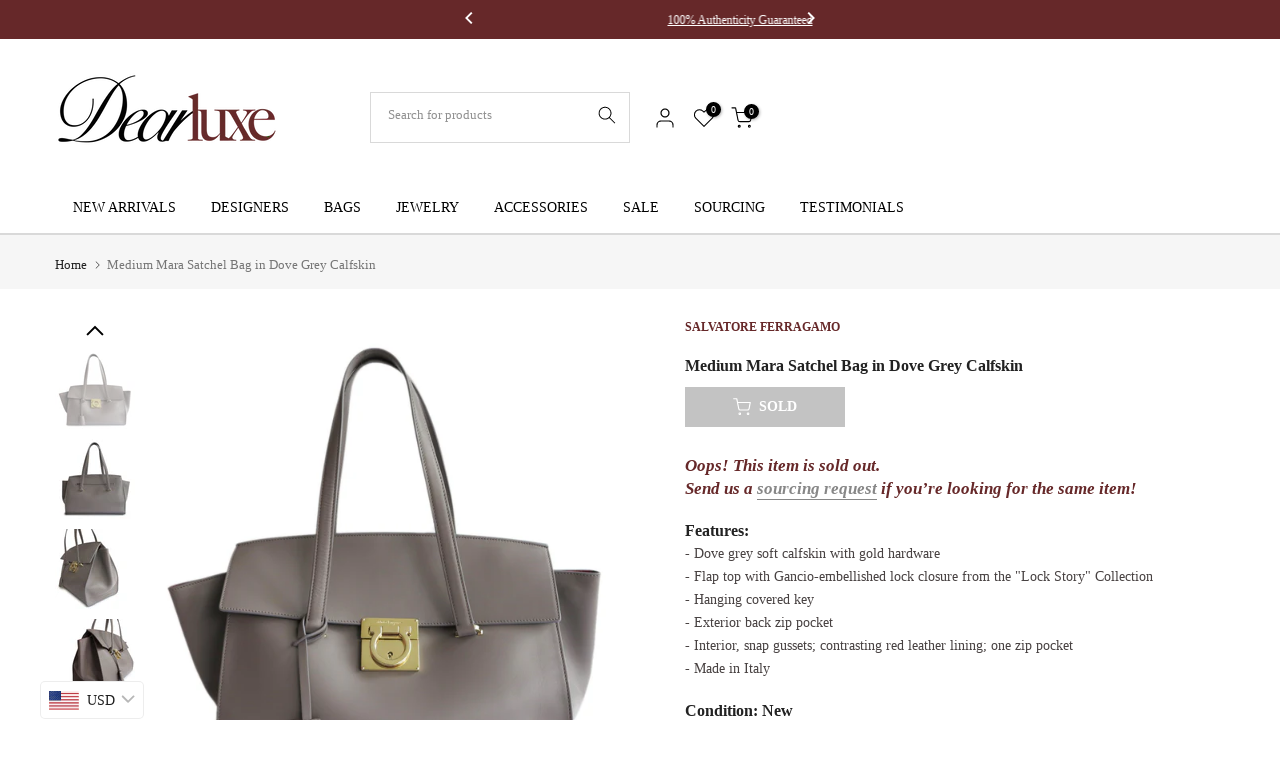

--- FILE ---
content_type: text/css
request_url: https://dearluxe.com/cdn/shop/t/12/assets/custom.css?v=127137185450586894001693989029
body_size: -700
content:
@media (max-width: 767px){.t4s-site-nav__icon.t4s-site-nav__heart{display:inline-block!important}.t4s-section-header [data-header-height]>div{width:33.33%}}
/*# sourceMappingURL=/cdn/shop/t/12/assets/custom.css.map?v=127137185450586894001693989029 */


--- FILE ---
content_type: text/css
request_url: https://dearluxe.com/cdn/shop/t/12/assets/main-product.css?v=169428926383289095091693976150
body_size: 3110
content:
.t4s_ratio.t4s-product__media{max-width:var(--mw-media);margin:0 auto}.t4s-product__thumb-item:not(.is-nav-selected){opacity:.5;transition:transform .6s,opacity .6s}.t4s-product__thumb-item.is-nav-selected,.t4s-product__thumb-item:hover{opacity:1}.p-nav-ready>.flickityt4s-enabled{transform:none!important;height:auto!important}.t4s-product__info-container>:not(:last-child){margin-bottom:27px}.t4s-product__info-container .t4s-pr__richtext{margin-bottom:20px}.t4s-product__title{margin-bottom:10px!important;font-size:var(--title-size);font-weight:var(--title-weight);color:var(--title-color);font-family:var(--title-family);text-transform:var(--title-style);letter-spacing:var(--title-spacing);line-height:var(--title-line-height)}.t4s-product .t4s-product__title a{color:inherit}.t4s-product .t4s-product__title a:hover{color:var(--title-color-hover)}.t4s-product-form__submit.is--disabled{opacity:.5}.is-no-pick__true .t4s-product-price{display:none}.t4s-price__unit{margin-top:5px;font-size:calc(var(--price-size) * .75)}.t4s-product__info-container>.t4s-pr-vendor:first-child{margin-top:2px}.t4s-pr-vendor>a{padding:10px;background-color:#fff;box-shadow:0 0 2px #0000001f;transition:.3s;min-width:50px;font-weight:500;font-size:15px}.t4s-pr-vendor.has-img__vendor>a{min-width:auto;min-height:70px}.t4s-pr-vendor>a:hover{box-shadow:0 0 6px #00000024}.t4s-extra-link{font-weight:600}.t4s-extra-link>a{margin-right:20px}.rtl_true .t4s-extra-link>a{margin-right:0;margin-left:20px}@media (min-width: 768px){.t4s-product__info-container--sticky{position:sticky;top:3rem;z-index:2}}@media (min-width: 1025px){.t4s-product-thumb-size__small{--t4s-thumb-w: 60px}.t4s-product-thumb-size__medium{--t4s-thumb-w: 80px}.t4s-product-thumb-size__large{--t4s-thumb-w: 100px}.t4s-product-media__thumbnails_left .t4s-col-thumb,.t4s-product-media__thumbnails_right .t4s-col-thumb{width:var(--t4s-thumb-w)}.t4s-product-media__thumbnails_left .t4s-col-thumb{margin-right:10px}.t4s-product-media__thumbnails_right .t4s-col-thumb{margin-left:10px}.t4s-product-media__thumbnails_left .t4s-col-thumb .t4s-row,.t4s-product-media__thumbnails_right .t4s-col-thumb .t4s-row{flex-wrap:wrap}.t4s-product-media__thumbnails_left .t4s-col-thumb .t4s-row>.t4s-col-item,.t4s-product-media__thumbnails_right .t4s-col-thumb .t4s-row>.t4s-col-item{width:100%;margin-top:0;margin-bottom:10px}.t4s-product-media__thumbnails_left .t4s-col-thumb .t4s-row>.t4s-col-item:last-child,.t4s-product-media__thumbnails_right .t4s-col-thumb .t4s-row>.t4s-col-item:last-child{margin-bottom:0}.t4s-product-media__thumbnails_left [data-thumb__frame],.t4s-product-media__thumbnails_right [data-thumb__frame]{position:absolute;width:100%;height:100%;max-width:80px}button.btn_pnav_prev,button.btn_pnav_next{position:absolute;top:auto;bottom:0;left:0}button.btn_pnav_next{right:0;left:auto}.t4s-product__media-wrapper .t4s-carousel__nav-scroller:not(.is__position-bottom){top:30px;bottom:30px}.t4s-product__media-wrapper button.btn_pnav_prev.thumb_btn{position:absolute;bottom:auto;top:-5px;left:calc(50% - 12px);background-color:transparent;padding:0;transform:rotate(180deg)}.t4s-product__media-wrapper button.btn_pnav_next.thumb_btn{position:absolute;top:auto;bottom:-5px;background-color:transparent;padding:0;right:calc(50% - 12px)}.t4s-product__media-wrapper button.btn_pnav_next:hover svg,.t4s-product__media-wrapper button.btn_pnav_prev:hover svg{fill:#662829}.carousel__nav-hover1 .t4s-carousel__nav-item.is-nav-selected{opacity:.5!important}.carousel__nav-hover1 .t4s-carousel__nav-item:not(.is-nav-selected){opacity:1!important}}.t4s-inventory_qty .t4s-inventory_progressbar{position:relative;height:12px;background-color:#e5e5e5;box-shadow:inset 0 1px 2px #0000001a;border-radius:5px;margin:15px auto 20px}.t4s-inventory_qty .t4s-inventory_progressbar>div{background-color:#d95350;height:12px;background-image:-webkit-linear-gradient(45deg,rgba(255,255,255,.15) 25%,transparent 25%,transparent 50%,rgba(255,255,255,.15) 50%,rgba(255,255,255,.15) 75%,transparent 75%,transparent);background-image:linear-gradient(45deg,#ffffff26 25%,#0000 25% 50%,#ffffff26 50% 75%,#0000 75%,#0000);background-size:40px 40px;transition:width 1s;animation:2s linear infinite progress_bar}@-webkit-keyframes progress_bar{0%{background-position:0 0}to{background-position:40px 0}}@keyframes progress_bar{0%{background-position:0 0}to{background-position:40px 0}}.t4s-featured-product .t4s-pr-group-btns,.t4s-section-main-product .t4s-pr-group-btns{--btn-size: 40px;--icon-size: 12px;--btn-pd: 10px;position:absolute;bottom:0;right:0;z-index:2;display:flex;padding:var(--btn-pd);opacity:1;transition:opacity .35s;pointer-events:none}.t4s-featured-product .t4s-pr-group-btns>button,.t4s-section-main-product .t4s-pr-group-btns>button{background-color:var(--t4s-light-color);box-shadow:0 0 5px #00000017;color:var(--secondary-color);min-width:var(--btn-size);height:var(--btn-size);padding:0;flex-direction:row-reverse;align-items:center;flex-wrap:nowrap;overflow:hidden;border-radius:var(--btn-radius);pointer-events:auto}.t4s-featured-product .t4s-pr-group-btns>button>.t4s-pr__icon-btn,.t4s-section-main-product .t4s-pr-group-btns>button>.t4s-pr__icon-btn{width:var(--btn-size);height:var(--btn-size);line-height:1;display:inline-flex;justify-content:center;align-items:center}.t4s-featured-product .t4s-pr-group-btns>button>.t4s-pr__icon-btn svg,.t4s-section-main-product .t4s-pr-group-btns>button>.t4s-pr__icon-btn svg{width:var(--icon-size);height:auto}.t4s-featured-product .t4s-pr-group-btns>button>.t4s-pr__text-btn,.t4s-section-main-product .t4s-pr-group-btns>button>.t4s-pr__text-btn{font-size:var(--icon-size);overflow:hidden;padding:0;max-width:0;white-space:nowrap;transition:padding 356ms cubic-bezier(.4,0,.2,1),max-width 356ms cubic-bezier(.4,0,.2,1)}.t4s-featured-product .t4s-pr-group-btns>button:hover>.t4s-pr__text-btn,.t4s-section-main-product .t4s-pr-group-btns>button:hover>.t4s-pr__text-btn{padding-inline-start:10px;max-width:290px}.t4s-featured-product .t4s-pr-group-btns>button:not(:last-child),.t4s-section-main-product .t4s-pr-group-btns>button:not(:last-child){margin-right:10px}.is-shopify-xr__showing .t4s-pr__view-in-space{margin-right:0!important}.t4s-featured-product .t4s-pr-group-btns>button.t4s-pr__360-btn>.t4s-pr__icon-btn svg,.t4s-section-main-product .t4s-pr-group-btns>button.t4s-pr__360-btn>.t4s-pr__icon-btn svg{--icon-size-360: calc(var(--icon-size) + 2px);width:var(--icon-size-360)}.t4s-featured-product .t4s-product__media-wrapper .t4s-flicky-slider .flickityt4s-page-dots,.t4s-main-product__content .t4s-flicky-slider .flickityt4s-page-dots{position:absolute;z-index:1;bottom:20px}@media (min-width: 768px){.t4s-featured-product .t4s-pr-group-btns,.t4s-section-main-product .t4s-pr-group-btns{--btn-size: 44px;--icon-size: 14px;--btn-pd: 15px;align-items:flex-end;flex-direction:column}.t4s-featured-product .t4s-pr-group-btns>button:not(:last-child),.t4s-section-main-product .t4s-pr-group-btns>button:not(:last-child){margin-right:0;margin-bottom:10px}.t4s-featured-product .t4s-pr-group-btns>button:hover>.t4s-pr__text-btn,.t4s-section-main-product .t4s-pr-group-btns>button:hover>.t4s-pr__text-btn{padding-inline-start:20px}.is-shopify-xr__showing .t4s-pr__view-in-space{margin-bottom:0!important}}.t4s-pr__view-in-space[data-shopify-xr-hidden]{display:none!important}.plyr--full-ui.plyr--video .plyr__control--overlaid,.shopify-model-viewer-ui .shopify-model-viewer-ui__button--poster{border-radius:50%}.shopify-model-viewer-ui .shopify-model-viewer-ui__controls-area{border-radius:var(--btn-radius)}.plyr button{color:var(--secondary-color)!important}@media (max-width: 767px){.t4s-product__info-wrapper{margin-top:25px}}@media (min-width: 768px){.t4s-product-media__one_column .t4s-product__media-item{position:relative}.t4s-product-media__one_column .t4s-product__media-item:not(.is--media-hide):not(.is--media-last):not(:last-child){margin-bottom:30px}.t4s-product__zoom-wrapper{position:sticky;top:3rem;z-index:4}.isotopet4s.isotopet4s-later[data-main-media]{display:block}.isotopet4s.isotopet4s-later[data-main-media]>.t4s-product__media-item{float:left;position:relative}.isotopet4s.isotopet4s-later[data-main-media]:after{content:"";display:table;clear:both}.t4s-product-media__combined_grid .t4s-product__media-wrapper [data-media-sizes=normal]>[data-index="0"],.t4s-product-media__combined_grid .t4s-product__media-wrapper [data-media-sizes=normal]>[data-index="1"],.t4s-product-media__combined_grid .t4s-product__media-wrapper [data-media-sizes=normal]>[data-index="2"],.t4s-product-media__combined_grid .t4s-product__media-wrapper [data-media-sizes="5"]>[data-index="0"],.t4s-product-media__combined_grid .t4s-product__media-wrapper [data-media-sizes="5"]>[data-index="1"],.t4s-product-media__combined_grid .t4s-product__media-wrapper [data-media-sizes="5"]>[data-index="2"]{width:33.33333333%}.t4s-product-media__combined_grid .t4s-product__media-wrapper [data-media-sizes="3"]>[data-index="1"],.t4s-product-media__combined_grid .t4s-product__media-wrapper [data-media-sizes="3"]>[data-index="2"],.t4s-product-media__combined_grid .t4s-product__media-wrapper [data-media-sizes=normal]>[data-index="4"],.t4s-product-media__combined_grid .t4s-product__media-wrapper [data-media-sizes=normal]>[data-index="5"]{width:50%}}button.t4s-product-form__submit[disabled=disabled],button.t4s-product-form__submit[aria-disabled=true]{opacity:.5;background-color:#878787;animation:none!important}button.t4s-product-form__submit[disabled=disabled]{pointer-events:none}.t4s-badge-price{color:var(--sale-badge-color);background-color:var(--sale-badge-background);border-radius:4px;padding:4px 8px;margin:0 5px;line-height:1.2;font-size:12px;position:relative;top:-3px;display:inline-block}.t4s-incoming__mess{font-weight:500;color:var(--secondary-color);margin-bottom:15px;font-size:14px}.t4s-product-form__buttons{display:inline-flex;flex-direction:column;width:100%}.t4s-product-form__buttons .t4s-quantity-wrapper,.t4s-product-form__buttons .t4s-pr-wishlist,.t4s-product-form__buttons .t4s-pr-compare,.t4s-product-form__buttons .t4s-product-form__submit,.t4s-product-form__buttons .shopify-payment-button__button--unbranded,.t4s-product-form__buttons .shopify-payment-button__button--branded,.t4s-product-form__buttons .shopify-payment-button__more-options,.t4s-product-form__buttons .t4s-pr__notify-stock{border-radius:var(--pr-btn-round)!important}.t4s-product-form__buttons .t4s-btn-style-outline:after{border-radius:var(--pr-btn-round)!important}.t4s-product-form__buttons .shopify-payment-button__more-options{color:var(--secondary-color)!important}.t4s-product-form__buttons .shopify-payment-button__more-options:hover{color:var(--secondary-color)!important;background-color:#f5f5f5}.t4s-product-form__buttons .t4s-quantity-wrapper{min-width:120px;width:120px;height:40px;border:1px solid var(--secondary-color);text-align:center;display:inline-block;position:relative;margin-right:10px;order:1}.t4s-product-form__buttons .t4s-pr__notify-stock,.t4s-product-form__buttons .shopify-payment-button{margin-top:15px}.t4s-product-form__buttons .t4s-quantity-wrapper input.t4s-quantity-input[type=number]{width:35px;border:0px;height:38px;background:0px 0px;padding:0;font-weight:600;font-size:16px;color:var(--secondary-color);text-align:center}.t4s-product-form__buttons .t4s-quantity-wrapper button{position:absolute;display:block;padding:0;top:0;width:30px;height:40px;line-height:40px;border:0;background:0 0;color:var(--secondary-color)}.t4s-product-form__buttons .t4s-quantity-wrapper button:hover{color:var(--accent-color);border:0;background:0 0}.t4s-product-form__buttons .t4s-quantity-wrapper button svg{width:12px;height:12px;stroke-width:2}.t4s-product-form__buttons .t4s-quantity-wrapper .is--minus{left:0;text-align:left;padding-left:15px}.t4s-product-form__buttons .t4s-quantity-wrapper .is--plus{right:0;text-align:right;padding-right:15px}.t4s-product-form__buttons .t4s-pr-wishlist,.t4s-product-form__buttons .t4s-pr-compare{position:relative;min-width:40px;width:40px;height:40px;line-height:40px;margin-left:10px;color:var(--wishlist-color);border:1px solid var(--wishlist-color);text-align:center;transition:all .3s ease 0s;display:flex;align-items:center;justify-content:center;order:3}.t4s-product-form__buttons .t4s-pr-wishlist:hover{color:var(--wishlist-hover-color);border-color:var(--wishlist-hover-color)}.t4s-product-form__buttons .t4s-pr-wishlist.is--added{color:var(--wishlist-active-color);border-color:var(--wishlist-active-color)}.t4s-product-form__buttons .t4s-pr-wishlist .t4s-svg-pr-icon,.t4s-product-form__buttons .t4s-pr-compare .t4s-svg-pr-icon{display:flex;align-items:center;justify-content:center}.t4s-product-form__buttons .t4s-pr-wishlist .t4s-svg-pr-icon svg,.t4s-product-form__buttons .t4s-pr-compare .t4s-svg-pr-icon svg{width:18px;height:18px;fill:currentColor;pointer-events:none}.t4s-product-form__buttons .t4s-pr-wishlist .t4s-text-pr,.t4s-product-form__buttons .t4s-pr-compare .t4s-text-pr{display:none;color:var(--secondary-color)}.t4s-product-form__buttons .t4s-pr-compare.is--loading>span,.t4s-product-form__buttons .t4s-pr-wishlist.is--loading>span{opacity:0;visibility:hidden}.t4s-product-form__buttons .t4s-pr-compare.is--loading:before,.t4s-product-form__buttons .t4s-pr-wishlist.is--loading:before{width:16px;height:16px;border:1px solid;border-color:currentColor;border-top-color:transparent;border-radius:100%;opacity:1;-webkit-animation:.45s linear infinite spin;animation:.45s linear infinite spin;position:absolute;z-index:2;top:0;bottom:0;right:0;left:0;margin:auto;content:""}.t4s-product-form__buttons .t4s-pr-compare{color:var(--compare-color);border:1px solid var(--compare-color)}.t4s-product-form__buttons .t4s-pr-compare:hover{color:var(--compare-hover-color);border-color:var(--compare-hover-color)}.t4s-product-form__buttons .t4s-pr-compare.is--added{color:var(--compare-active-color);border-color:var(--compare-active-color)}.t4s-product_meta a,.t4s-product_meta .t4s-product__policies a{color:var(--secondary-color)}.t4s-product_meta a:hover,.t4s-product_meta .t4s-product__policies a:hover{color:var(--accent-color)}.t4s-product-form__buttons .t4s-product-form__submit{font-size:14px;font-weight:600;min-height:40px;padding:5px 25px;cursor:pointer;margin-top:20px;order:4}.t4s-product-form__buttons .t4s-product-form__submit svg.t4s-btn-icon{width:18px;height:18px;margin-left:0;margin-right:8px}.t4s-product-form__buttons .t4s-product-form__submit.t4s-btn-style-bordered{border-top:0;border-left:0;border-right:0;border-radius:0!important}.is-btn-atc-txt-1 .t4s-product-form__submit,.is-btn-ck-txt-1 .shopify-payment-button__button--unbranded,.is-btn-ck-txt-1 .t4s-pr__notify-stock{text-transform:lowercase}.is-btn-atc-txt-2 .t4s-product-form__submit,.is-btn-ck-txt-2 .shopify-payment-button__button--unbranded,.is-btn-ck-txt-2 .t4s-pr__notify-stock{text-transform:capitalize}.is-btn-atc-txt-3 .t4s-product-form__submit,.is-btn-ck-txt-3 .shopify-payment-button__button--unbranded,.is-btn-ck-txt-3 .t4s-pr__notify-stock{text-transform:uppercase}.t4s-product-form__buttons .shopify-payment-button__button--hidden{display:none}.t4s-product-form__buttons .t4s-pr__notify-stock,.t4s-product-form__buttons .shopify-payment-button__button--unbranded{font-size:14px;font-weight:600;min-height:40px;padding:5px 25px;cursor:pointer;color:var(--t4s-light-color);background-color:var(--secondary-color);transition:.3s}.t4s-pr__notify-stock.t4s-btn-color-light,.t4s-payment-button.t4s-btn-color-light .shopify-payment-button__button--unbranded{color:var(--t4s-dark-color);background-color:var(--t4s-light-color)}.t4s-pr__notify-stock.t4s-btn-color-dark,.t4s-payment-button.t4s-btn-color-dark .shopify-payment-button__button--unbranded{color:var(--t4s-light-color);background-color:var(--t4s-dark-color)}.t4s-pr__notify-stock.t4s-btn-color-primary,.t4s-payment-button.t4s-btn-color-primary .shopify-payment-button__button--unbranded{color:var(--t4s-light-color);background-color:var(--accent-color)}.t4s-pr__notify-stock.t4s-btn-color-custom1,.t4s-pr__notify-stock.t4s-btn-color-custom2,.t4s-payment-button.t4s-btn-color-custom1 .shopify-payment-button__button--unbranded,.t4s-payment-button.t4s-btn-color-custom2 .shopify-payment-button__button--unbranded{color:var(--btn-color);background-color:var(--btn-background)}.t4s-product-form__buttons .t4s-pr__notify-stock:hover:not([disabled]),.t4s-product-form__buttons .t4s-pr__notify-stock:hover,.t4s-product-form__buttons.shopify-payment-button__button--unbranded:hover:not([disabled]),.t4s-product-form__buttons .shopify-payment-button__button--unbranded:hover{color:var(--t4s-light-color);background-color:var(--accent-color-hover)}.t4s-product-form__buttons .t4s-pr__notify-stock.t4s-btn-color-custom1:hover,.t4s-product-form__buttons .t4s-pr__notify-stock.t4s-btn-color-custom2:hover,.t4s-payment-button.t4s-btn-color-custom1 .shopify-payment-button__button--unbranded:hover,.t4s-payment-button.t4s-btn-color-custom1 .shopify-payment-button__button--unbranded:hover:not([disabled]),.t4s-payment-button.t4s-btn-color-custom2 .shopify-payment-button__button--unbranded:hover,.t4s-payment-button.t4s-btn-color-custom2 .shopify-payment-button__button--unbranded:hover:not([disabled]){color:var(--btn-color-hover);background-color:var(--btn-background-hover)}@media (min-width: 1025px){.t4s-product-form__buttons .t4s-product-form__submit{margin-top:0;order:2}.t4s-product-form__buttons>.t4s-flex-wrap{flex-wrap:nowrap!important}.t4s-product-form__variants.is-btn-full-width__false .t4s-product-form__buttons,.t4s-product-form__variants.is-btn-full-width__false .t4s-product-form__submit{width:auto;min-width:160px;max-width:100%}}.t4s-product__price-review{display:flex;flex-wrap:wrap;align-items:center;justify-content:space-between}.t4s-product__info-container .t4s-product-price{font-size:var(--price-size);line-height:var(--price-size);font-weight:var(--price-weight);color:var(--price-color)}.t4s-product__info-container .t4s-product-price ins{color:var(--price-sale-color);margin-left:6px;display:inline-block}.t4s-product__info-container .t4s-product-price .t4s-labrl-sale span{font-size:14px;color:var(--t4s-highlight-color);text-transform:uppercase;display:inline-block}.t4s-product__info-container .t4s-product-price span.t4s-txt-sale:not(.t4s-dn){color:var(--sale-badge-color);border-radius:4px;padding:4px 8px;margin:0 5px;line-height:1.2;background-color:var(--sale-badge-background);font-size:12px;position:relative;top:-3px}.t4s-form__product .t4s-product-price{margin-bottom:15px}.t4s-product__info-container .t4s-price-from{color:var(--price-color)}.t4s-product__info-container .t4s-price__sale{color:var(--price-sale-color)}.t4s-product_meta>div{margin-bottom:5px}.t4s-product__info-container .t4s-countdown__mess i,.t4s-pr_flash_sold i,.t4s-pr_counter i,.t4s-pr_delivery i,.t4s-inventory_message i{font-size:20px;margin-inline-end:5px;color:var(--secondary-color)}.t4s-product__info-container .t4s-countdown__mess img,.t4s-pr_flash_sold img,.t4s-pr_counter img,.t4s-pr_delivery img,.t4s-inventory_message img{max-width:25px;margin-inline-end:5px;width:100%}.t4s-pr_delivery span.t4s-start_delivery,.t4s-pr_delivery span.t4s-end_delivery{text-decoration:underline}.t4s-pr-mess_trust{font-size:var(--fs-mess-trust);font-weight:500;text-transform:uppercase;margin-bottom:10px}.t4s-pr_trust_seal img.t4s-img-tr__svg{padding:2.5px;width:auto;height:var(--height-img)}.t4s-pr_trust_seal img.t4s-img-tr__img{width:var(--max-w-img);height:auto}@media (max-width: 767px){.t4s-pr_trust_seal img.t4s-img-tr__img{width:100%}}.t4s-slider-btn-true .flickityt4s-button{display:inline-flex;justify-content:center;align-items:center}.t4s-product__media-wrapper .t4s-flicky-slider .flickityt4s-prev-next-button .flickityt4s-button-icon{width:14px}.t4s-product__media-wrapper .t4s-flicky-slider.t4s-slider-btn-medium .flickityt4s-prev-next-button .flickityt4s-button-icon{width:16px}.t4s-product__media-wrapper .t4s-flicky-slider.t4s-slider-btn-large .flickityt4s-prev-next-button .flickityt4s-button-icon{width:18px}.t4s-product__media-wrapper .t4s-flicky-slider .flickityt4s-prev-next-button.previous{left:15px}.t4s-product__media-wrapper .t4s-flicky-slider .flickityt4s-prev-next-button.next{right:15px}.t4s-product__media-wrapper .t4s-flicky-slider .flickityt4s-prev-next-button.previous,.t4s-product__media-wrapper .t4s-flicky-slider .flickityt4s-prev-next-button.next,.t4s-product__media-wrapper .t4s-flicky-slider:not(:hover) .flickityt4s-button.previous,.t4s-product__media-wrapper .t4s-flicky-slider:not(:hover) .flickityt4s-button.next,.t4s-product__media-wrapper .t4s-flicky-slider:not(:hover) .flickityt4s-button{-webkit-transform:translateX(0) translateY(-50%);-moz-transform:translateX(0) translateY(-50%);-ms-transform:translateX(0) translateY(-50%);-o-transform:translateX(0) translateY(-50%);transform:translate(0) translateY(-50%)}.t4s-product__media-wrapper .t4s-flicky-slider.t4s-slider-btn-rotate .flickityt4s-prev-next-button.previous,.t4s-product__media-wrapper .t4s-flicky-slider.t4s-slider-btn-rotate .flickityt4s-prev-next-button.next,.t4s-product__media-wrapper .t4s-flicky-slider.t4s-slider-btn-rotate:not(:hover) .flickityt4s-button.previous,.t4s-product__media-wrapper .t4s-flicky-slider.t4s-slider-btn-rotate:not(:hover) .flickityt4s-button.next,.t4s-product__media-wrapper .t4s-flicky-slider.t4s-slider-btn-rotate:not(:hover) .flickityt4s-button{-webkit-transform:translateX(0) rotate(45deg) translateY(-50%);-moz-transform:translateX(0) rotate(45deg) translateY(-50%);-ms-transform:translateX(0) rotate(45deg) translateY(-50%);-o-transform:translateX(0) rotate(45deg) translateY(-50%);transform:translate(0) rotate(45deg) translateY(-50%)}.t4s-product__media-wrapper .t4s-flicky-slider.t4s-slider-btn-rotate .flickityt4s-prev-next-button.next,.t4s-product__media-wrapper .t4s-flicky-slider.t4s-slider-btn-rotate:not(:hover) .flickityt4s-button.next{-webkit-transform:translateX(0) rotate(-45deg) translateY(-50%);-moz-transform:translateX(0) rotate(-45deg) translateY(-50%);-ms-transform:translateX(0) rotate(-45deg) translateY(-50%);-o-transform:translateX(0) rotate(-45deg) translateY(-50%);transform:translate(0) rotate(-45deg) translateY(-50%)}.t4s-product-tabs-wrapper .t4s-flicky-slider .flickityt4s-prev-next-button.previous{left:0;right:auto}.t4s-product-tabs-wrapper .t4s-flicky-slider .flickityt4s-prev-next-button.next{right:0;left:auto}.t4s-product-tabs-wrapper .t4s-flicky-slider .flickityt4s-prev-next-button.previous,.t4s-product-tabs-wrapper .t4s-flicky-slider .flickityt4s-prev-next-button.next,.t4s-product-tabs-wrapper .t4s-flicky-slider:not(:hover) .flickityt4s-button{-webkit-transform:translateX(0) translateY(-50%);-moz-transform:translateX(0) translateY(-50%);-ms-transform:translateX(0) translateY(-50%);-o-transform:translateX(0) translateY(-50%);transform:translate(0) translateY(-50%)}.t4s-product-tabs-wrapper .t4s-tabs-ul.t4s-flicky-slider{padding:0 30px}button.t4s-product__description_readm{padding:0;background-color:transparent!important;color:var(--secondary-color);margin:0 5px;text-decoration:underline;display:inline-block}button.t4s-product__description_readm:hover{color:var(--accent-color)}.t4s-collections-wrapper a:not(:last-child):after,.t4s-tags-wrapper a:not(:last-child):after{content:", ";display:inline-block}.t4s-deferred-media .media-video,.t4s-deferred-media iframe{opacity:0}.t4s-deferred-media .plyr__video-wrapper .media-video,.t4s-deferred-media .plyr__video-wrapper iframe{opacity:1}@media (max-width: 767px){.t4s-product__media-wrapper .t4s-flicky-slider .flickityt4s-prev-next-button.previous{left:0}.t4s-product__media-wrapper .t4s-flicky-slider .flickityt4s-prev-next-button.next{right:0}}.t4s-main-product__content .promotional_banner{margin:0 auto;padding:20px 0 10px;text-align:center}.t4s-main-product__content .promotional_banner.left_padding{padding-left:var(--t4s-thumb-w)}.t4s-main-product__content .promotional_banner.right_padding{padding-right:var(--t4s-thumb-w)}@media only screen and (max-width: 767px){.t4s-main-product__content .promotional_banner{margin:0 auto;padding:5px 0 0}}
/*# sourceMappingURL=/cdn/shop/t/12/assets/main-product.css.map?v=169428926383289095091693976150 */


--- FILE ---
content_type: text/javascript
request_url: https://dearluxe.com/cdn/shop/t/12/assets/t4s_zoom.min.js?v=76438463482750461701693976150
body_size: 7430
content:
(function(t){var e;t.d=t.d||{},t.d.scope={},t.d.createTemplateTagFirstArg=function(t){return t.raw=t},t.d.createTemplateTagFirstArgWithRaw=function(t,e){return t.raw=e,t},t.d.getGlobal=function(t){t=["object"==typeof globalThis&&globalThis,t,"object"==typeof window&&window,"object"==typeof self&&self,"object"==typeof global&&global];for(var e=0;e<t.length;++e){var i=t[e];if(i&&i.Math==Math)return i}throw Error("Cannot find global object")},t.d.global=t.d.getGlobal(this),void 0===e&&(e=function(){}),e.p=""}).call(this||window,window.__wpcc=window.__wpcc||{}),function(t){var e=function(t){return r?t instanceof HTMLElement:t&&"object"==typeof t&&null!==t&&1===t.nodeType&&"string"==typeof t.nodeName},i=function(t,e){e.forEach(function(e){t.classList.add(e)})},n=function(t,e){e.forEach(function(e){t.classList.remove(e)})},s=function(){throw Error("Missing parameter")},o=function(t){this.isShowing=!1;var e=void 0===t.namespace?null:t.namespace,i=void 0===t.zoomFactor?s():t.zoomFactor;t=void 0===t.containerEl?s():t.containerEl,this.settings={namespace:e,zoomFactor:i,containerEl:t},this.openClasses=this._buildClasses("open"),this._buildElement()},h=function(t){t=void 0===t?{}:t,this._show=this._show.bind(this),this._hide=this._hide.bind(this),this._handleEntry=this._handleEntry.bind(this),this._handleMovement=this._handleMovement.bind(this);var e=void 0===t.el?s():t.el,i=void 0===t.zoomPane?s():t.zoomPane,n=void 0===t.sourceAttribute?s():t.sourceAttribute,h=void 0===t.handleTouch?s():t.handleTouch,a=void 0===t.onShow?null:t.onShow,l=void 0===t.onHide?null:t.onHide,r=void 0===t.hoverDelay?0:t.hoverDelay,d=void 0===t.touchDelay?0:t.touchDelay,c=void 0===t.hoverBoundingBox?s():t.hoverBoundingBox,u=void 0===t.touchBoundingBox?s():t.touchBoundingBox,p=void 0===t.namespace?null:t.namespace,m=void 0===t.zoomFactor?s():t.zoomFactor,g=void 0===t.boundingBoxContainer?s():t.boundingBoxContainer;this.settings={el:e,zoomPane:i,sourceAttribute:n,handleTouch:h,onShow:a,onHide:l,hoverDelay:r,touchDelay:d,hoverBoundingBox:c,touchBoundingBox:u,namespace:p,zoomFactor:m,boundingBoxContainer:g,passive:void 0!==t.passive&&t.passive},(this.settings.hoverBoundingBox||this.settings.touchBoundingBox)&&(this.boundingBox=new o({namespace:this.settings.namespace,zoomFactor:this.settings.zoomFactor,containerEl:this.settings.boundingBoxContainer})),this.enabled=!0,this._bindEvents()},a=function(t){if(t=void 0===t?{}:t,this.HAS_ANIMATION=!1,"undefined"!=typeof document){var e=document.createElement("div").style;this.HAS_ANIMATION="animation"in e||"webkitAnimation"in e}this._completeShow=this._completeShow.bind(this),this._completeHide=this._completeHide.bind(this),this._handleLoad=this._handleLoad.bind(this),this.isShowing=!1,e=void 0===t.container?null:t.container;var i=void 0===t.zoomFactor?s():t.zoomFactor,n=void 0===t.inline?s():t.inline,o=void 0===t.namespace?null:t.namespace,h=void 0===t.showWhitespaceAtEdges?s():t.showWhitespaceAtEdges,a=void 0===t.containInline?s():t.containInline;this.settings={container:e,zoomFactor:i,inline:n,namespace:o,showWhitespaceAtEdges:h,containInline:a,inlineOffsetX:void 0===t.inlineOffsetX?0:t.inlineOffsetX,inlineOffsetY:void 0===t.inlineOffsetY?0:t.inlineOffsetY,inlineContainer:void 0===t.inlineContainer?document.body:t.inlineContainer},this.openClasses=this._buildClasses("open"),this.openingClasses=this._buildClasses("opening"),this.closingClasses=this._buildClasses("closing"),this.inlineClasses=this._buildClasses("inline"),this.loadingClasses=this._buildClasses("loading"),this._buildElement()},l=function(t,i){if(i=void 0===i?{}:i,this.VERSION="1.4.5",this.triggerEl=t,this.destroy=this.destroy.bind(this),!e(this.triggerEl))throw new TypeError("`new Drift` requires a DOM element as its first argument.");t=i.namespace||null;var n=i.showWhitespaceAtEdges||!1,s=i.containInline||!1,o=i.inlineOffsetX||0,h=i.inlineOffsetY||0,a=i.inlineContainer||document.body,l=i.sourceAttribute||"data-zoom",r=i.zoomFactor||3,d=void 0===i.paneContainer?document.body:i.paneContainer,c=i.inlinePane||375,u=!("handleTouch"in i&&!i.handleTouch),p=i.onShow||null,m=i.onHide||null,g=!("injectBaseStyles"in i&&!i.injectBaseStyles),f=i.hoverDelay||0,v=i.touchDelay||0,_=i.hoverBoundingBox||!1,y=i.touchBoundingBox||!1,w=i.boundingBoxContainer||document.body;if(i=i.passive||!1,!0!==c&&!e(d))throw new TypeError("`paneContainer` must be a DOM element when `inlinePane !== true`");if(!e(a))throw new TypeError("`inlineContainer` must be a DOM element");this.settings={namespace:t,showWhitespaceAtEdges:n,containInline:s,inlineOffsetX:o,inlineOffsetY:h,inlineContainer:a,sourceAttribute:l,zoomFactor:r,paneContainer:d,inlinePane:c,handleTouch:u,onShow:p,onHide:m,injectBaseStyles:g,hoverDelay:f,touchDelay:v,hoverBoundingBox:_,touchBoundingBox:y,boundingBoxContainer:w,passive:i},this.settings.injectBaseStyles&&!document.querySelector(".drift-base-styles")&&((i=document.createElement("style")).type="text/css",i.classList.add("drift-base-styles"),i.appendChild(document.createTextNode(".drift-bounding-box,.drift-zoom-pane{position:absolute;pointer-events:none}@keyframes noop{0%{zoom:1 }}@-webkit-keyframes noop{0%{zoom:1 }}.drift-zoom-pane.drift-open{display:block}.drift-zoom-pane.drift-closing,.drift-zoom-pane.drift-opening{animation:noop 1ms;-webkit-animation:noop 1ms}.drift-zoom-pane{overflow:hidden;width:100%;height:100%;top:0;left:0}.drift-zoom-pane-loader{display:none}.drift-zoom-pane img{position:absolute;display:block;max-width:none;max-height:none}")),(t=document.head).insertBefore(i,t.firstChild)),this._buildZoomPane(),this._buildTrigger()},r="object"==typeof HTMLElement;o.prototype._buildClasses=function(t){var e=["drift-"+t],i=this.settings.namespace;return i&&e.push(i+"-"+t),e},o.prototype._buildElement=function(){this.el=document.createElement("div"),i(this.el,this._buildClasses("bounding-box"))},o.prototype.show=function(t,e){this.isShowing=!0,this.settings.containerEl.appendChild(this.el);var n=this.el.style;n.width=Math.round(t/this.settings.zoomFactor)+"px",n.height=Math.round(e/this.settings.zoomFactor)+"px",i(this.el,this.openClasses)},o.prototype.hide=function(){this.isShowing&&this.settings.containerEl.removeChild(this.el),this.isShowing=!1,n(this.el,this.openClasses)},o.prototype.setPosition=function(t,e,i){var n=window.pageXOffset,s=window.pageYOffset;t=i.left+t*i.width-this.el.clientWidth/2+n,e=i.top+e*i.height-this.el.clientHeight/2+s,t<i.left+n?t=i.left+n:t+this.el.clientWidth>i.left+i.width+n&&(t=i.left+i.width-this.el.clientWidth+n),e<i.top+s?e=i.top+s:e+this.el.clientHeight>i.top+i.height+s&&(e=i.top+i.height-this.el.clientHeight+s),this.el.style.left=t+"px",this.el.style.top=e+"px"},h.prototype._preventDefault=function(t){t.preventDefault()},h.prototype._preventDefaultAllowTouchScroll=function(t){this.settings.touchDelay&&this._isTouchEvent(t)&&!this.isShowing||t.preventDefault()},h.prototype._isTouchEvent=function(t){return!!t.touches},h.prototype._bindEvents=function(){this.settings.el.addEventListener("mouseenter",this._handleEntry,!1),this.settings.el.addEventListener("mouseleave",this._hide,!1),this.settings.el.addEventListener("mousemove",this._handleMovement,!1);var t={passive:this.settings.passive};this.settings.handleTouch?(this.settings.el.addEventListener("touchstart",this._handleEntry,t),this.settings.el.addEventListener("touchend",this._hide,!1),this.settings.el.addEventListener("touchmove",this._handleMovement,t)):(this.settings.el.addEventListener("touchstart",this._preventDefault,t),this.settings.el.addEventListener("touchend",this._preventDefault,!1),this.settings.el.addEventListener("touchmove",this._preventDefault,t))},h.prototype._unbindEvents=function(){this.settings.el.removeEventListener("mouseenter",this._handleEntry,!1),this.settings.el.removeEventListener("mouseleave",this._hide,!1),this.settings.el.removeEventListener("mousemove",this._handleMovement,!1),this.settings.handleTouch?(this.settings.el.removeEventListener("touchstart",this._handleEntry,!1),this.settings.el.removeEventListener("touchend",this._hide,!1),this.settings.el.removeEventListener("touchmove",this._handleMovement,!1)):(this.settings.el.removeEventListener("touchstart",this._preventDefault,!1),this.settings.el.removeEventListener("touchend",this._preventDefault,!1),this.settings.el.removeEventListener("touchmove",this._preventDefault,!1))},h.prototype._handleEntry=function(t){this._preventDefaultAllowTouchScroll(t),this._lastMovement=t,"mouseenter"==t.type&&this.settings.hoverDelay?this.entryTimeout=setTimeout(this._show,this.settings.hoverDelay):this.settings.touchDelay?this.entryTimeout=setTimeout(this._show,this.settings.touchDelay):this._show()},h.prototype._show=function(){if(this.enabled){var t=this.settings.onShow;t&&"function"==typeof t&&t(),this.settings.zoomPane.show(this.settings.el.getAttribute(this.settings.sourceAttribute),this.settings.el.clientWidth,this.settings.el.clientHeight),this._lastMovement&&((t=this._lastMovement.touches)&&this.settings.touchBoundingBox||!t&&this.settings.hoverBoundingBox)&&this.boundingBox.show(this.settings.zoomPane.el.clientWidth,this.settings.zoomPane.el.clientHeight),this._handleMovement() }},h.prototype._hide=function(t){t&&this._preventDefaultAllowTouchScroll(t),this._lastMovement=null,this.entryTimeout&&clearTimeout(this.entryTimeout),this.boundingBox&&this.boundingBox.hide(),(t=this.settings.onHide)&&"function"==typeof t&&t(),this.settings.zoomPane.hide()},h.prototype._handleMovement=function(t){if(t)this._preventDefaultAllowTouchScroll(t),this._lastMovement=t;else{if(!this._lastMovement)return;t=this._lastMovement}if(t.touches)var e=(t=t.touches[0]).clientX,i=t.clientY;else e=t.clientX,i=t.clientY;e=(e-(t=this.settings.el.getBoundingClientRect()).left)/this.settings.el.clientWidth,i=(i-t.top)/this.settings.el.clientHeight,this.boundingBox&&this.boundingBox.setPosition(e,i,t),this.settings.zoomPane.setPosition(e,i,t)},t.d.global.Object.defineProperties(h.prototype,{isShowing:{configurable:!0,enumerable:!0,get:function(){return this.settings.zoomPane.isShowing }}}),a.prototype._buildClasses=function(t){var e=["drift-"+t],i=this.settings.namespace;return i&&e.push(i+"-"+t),e},a.prototype._buildElement=function(){this.el=document.createElement("div"),i(this.el,this._buildClasses("zoom-pane"));var t=document.createElement("div");i(t,this._buildClasses("zoom-pane-loader")),this.el.appendChild(t),this.imgEl=document.createElement("img"),this.el.appendChild(this.imgEl)},a.prototype._setImageURL=function(t){this.imgEl.setAttribute("src",t)},a.prototype._setImageSize=function(t,e){this.imgEl.style.width=t*this.settings.zoomFactor+"px",this.imgEl.style.height=e*this.settings.zoomFactor+"px"},a.prototype.setPosition=function(t,e,i){var n=this.imgEl.offsetWidth,s=this.imgEl.offsetHeight,o=this.el.offsetWidth,h=this.el.offsetHeight,a=o/2-n*t,l=h/2-s*e,r=o-n,d=h-s,c=0<r,u=0<d;s=c?r/2:0,n=u?d/2:0,r=c?r/2:r,d=u?d/2:d,this.el.parentElement===this.settings.inlineContainer&&(u=window.pageXOffset,c=window.pageYOffset,t=i.left+t*i.width-o/2+this.settings.inlineOffsetX+u,e=i.top+e*i.height-h/2+this.settings.inlineOffsetY+c,this.settings.containInline&&(t<i.left+u?t=i.left+u:t+o>i.left+i.width+u&&(t=i.left+i.width-o+u),e<i.top+c?e=i.top+c:e+h>i.top+i.height+c&&(e=i.top+i.height-h+c)),this.el.style.left=t+"px",this.el.style.top=e+"px"),this.settings.showWhitespaceAtEdges||(a>s?a=s:a<r&&(a=r),l>n?l=n:l<d&&(l=d)),this.imgEl.style.transform="translate("+a+"px, "+l+"px)",this.imgEl.style.webkitTransform="translate("+a+"px, "+l+"px)"},a.prototype._removeListenersAndResetClasses=function(){this.el.removeEventListener("animationend",this._completeShow,!1),this.el.removeEventListener("animationend",this._completeHide,!1),this.el.removeEventListener("webkitAnimationEnd",this._completeShow,!1),this.el.removeEventListener("webkitAnimationEnd",this._completeHide,!1),n(this.el,this.openClasses),n(this.el,this.closingClasses)},a.prototype.show=function(t,e,n){this._removeListenersAndResetClasses(),this.isShowing=!0,i(this.el,this.openClasses),this.imgEl.getAttribute("src")!=t&&(i(this.el,this.loadingClasses),this.imgEl.addEventListener("load",this._handleLoad,!1),this._setImageURL(t)),this._setImageSize(e,n),this._isInline?this._showInline():this._showInContainer(),this.HAS_ANIMATION&&(this.el.addEventListener("animationend",this._completeShow,!1),this.el.addEventListener("webkitAnimationEnd",this._completeShow,!1),i(this.el,this.openingClasses))},a.prototype._showInline=function(){this.settings.inlineContainer.appendChild(this.el),i(this.el,this.inlineClasses)},a.prototype._showInContainer=function(){this.settings.container.appendChild(this.el)},a.prototype.hide=function(){this._removeListenersAndResetClasses(),this.isShowing=!1,this.HAS_ANIMATION?(this.el.addEventListener("animationend",this._completeHide,!1),this.el.addEventListener("webkitAnimationEnd",this._completeHide,!1),i(this.el,this.closingClasses)):(n(this.el,this.openClasses),n(this.el,this.inlineClasses))},a.prototype._completeShow=function(){this.el.removeEventListener("animationend",this._completeShow,!1),this.el.removeEventListener("webkitAnimationEnd",this._completeShow,!1),n(this.el,this.openingClasses)},a.prototype._completeHide=function(){this.el.removeEventListener("animationend",this._completeHide,!1),this.el.removeEventListener("webkitAnimationEnd",this._completeHide,!1),n(this.el,this.openClasses),n(this.el,this.closingClasses),n(this.el,this.inlineClasses),this.el.style.left="",this.el.style.top="",this.el.parentElement===this.settings.container?this.settings.container.removeChild(this.el):this.el.parentElement===this.settings.inlineContainer&&this.settings.inlineContainer.removeChild(this.el)},a.prototype._handleLoad=function(){this.imgEl.removeEventListener("load",this._handleLoad,!1),n(this.el,this.loadingClasses)},t.d.global.Object.defineProperties(a.prototype,{_isInline:{configurable:!0,enumerable:!0,get:function(){var t=this.settings.inline;return!0===t||"number"==typeof t&&window.innerWidth<=t }}}),l.prototype._buildZoomPane=function(){this.zoomPane=new a({container:this.settings.paneContainer,zoomFactor:this.settings.zoomFactor,showWhitespaceAtEdges:this.settings.showWhitespaceAtEdges,containInline:this.settings.containInline,inline:this.settings.inlinePane,namespace:this.settings.namespace,inlineOffsetX:this.settings.inlineOffsetX,inlineOffsetY:this.settings.inlineOffsetY,inlineContainer:this.settings.inlineContainer})},l.prototype._buildTrigger=function(){this.trigger=new h({el:this.triggerEl,zoomPane:this.zoomPane,handleTouch:this.settings.handleTouch,onShow:this.settings.onShow,onHide:this.settings.onHide,sourceAttribute:this.settings.sourceAttribute,hoverDelay:this.settings.hoverDelay,touchDelay:this.settings.touchDelay,hoverBoundingBox:this.settings.hoverBoundingBox,touchBoundingBox:this.settings.touchBoundingBox,namespace:this.settings.namespace,zoomFactor:this.settings.zoomFactor,boundingBoxContainer:this.settings.boundingBoxContainer,passive:this.settings.passive})},l.prototype.setZoomImageURL=function(t){this.zoomPane._setImageURL(t)},l.prototype.disable=function(){this.trigger.enabled=!1},l.prototype.enable=function(){this.trigger.enabled=!0},l.prototype.destroy=function(){this.trigger._hide(),this.trigger._unbindEvents()},t.d.global.Object.defineProperties(l.prototype,{isShowing:{configurable:!0,enumerable:!0,get:function(){return this.zoomPane.isShowing }},zoomFactor:{configurable:!0,enumerable:!0,get:function(){return this.settings.zoomFactor},set:function(t){this.settings.zoomFactor=t,this.zoomPane.settings.zoomFactor=t,this.trigger.settings.zoomFactor=t,this.boundingBox.settings.zoomFactor=t }}}),Object.defineProperty(l.prototype,"isShowing",{get:function(){return this.isShowing }}),Object.defineProperty(l.prototype,"zoomFactor",{get:function(){return this.zoomFactor},set:function(t){this.zoomFactor=t }}),l.prototype.setZoomImageURL=l.prototype.setZoomImageURL,l.prototype.disable=l.prototype.disable,l.prototype.enable=l.prototype.enable,l.prototype.destroy=l.prototype.destroy,window.Drift=l}.call(this||window,window.__wpcc=window.__wpcc||{}),function(t){"use strict";var e=t(window).width(),i=t("html");T4SThemeSP.ProductZoom=function(){var n={fade_media:"zoom_fade_media",fade_infor:"zoom_fade_info",enabled:"is-zoom-enabled"},s="is--zoom_tp_";function o(e){var o,h=(o=e.attr("data-zoom-options"),JSON.parse(o||"{}")),a=e.find("[data-t4s-zoom-media]"),l=e.find("[data-t4s-zoom-info]"),r=h.isZoomPR?e.find('[data-media-type="image"] [data-master]'):e.find("[data-zoom-target]"),d=l.find(".t4s-product__zoom-wrapper")[0],c=h.type,u=3.5 /* h.magnify, */,p=(h.touch,h.pr_type),m="external"==c;e.addClass(s+c),"2"==c&&p&&(c="1",i.removeClass(s+"external").addClass(s+"inner")),r.each(function(){var e=t(this),i=e[0];e.attr("width")||e.attr("data-width"),e.attr("width")||e.attr("data-height");new Drift(i,{sourceAttribute:"data-master",zoomFactor:u,inlinePane:!m&&"inner2"==c,containInline:m,paneContainer:m?d:e.parent()[0],hoverBoundingBox:m,handleTouch:!1,onShow:function(){a.addClass(n.fade_media),l.addClass(n.fade_infor)},onHide:function(){a.removeClass(n.fade_media),l.removeClass(n.fade_infor) }})})}return function(){var i=t("[data-t4s-zoom-main]:not(."+n.enabled+")");0==i.length||e<1025||i.addClass(n.enabled).each(function(){o(t(this))}) }}()}(jQuery_T4NT),jQuery_T4NT(document).ready(function(){T4SThemeSP.ProductZoom()});

// (function (t) {
//   var e;
//   (t.d = t.d || {}),
//     (t.d.scope = {}),
//     (t.d.createTemplateTagFirstArg = function (t) {
//       return (t.raw = t);
//     }),
//     (t.d.createTemplateTagFirstArgWithRaw = function (t, e) {
//       return (t.raw = e), t;
//     }),
//     (t.d.getGlobal = function (t) {
//       t = [
//         "object" == typeof globalThis && globalThis,
//         t,
//         "object" == typeof window && window,
//         "object" == typeof self && self,
//         "object" == typeof global && global,
//       ];
//       for (var e = 0; e < t.length; ++e) {
//         var i = t[e];
//         if (i && i.Math == Math) return i;
//       }
//       throw Error("Cannot find global object");
//     }),
//     (t.d.global = t.d.getGlobal(this)),
//     void 0 === e && (e = function () {}),
//     (e.p = "");
// }).call(this || window, (window.__wpcc = window.__wpcc || {})),
//   function (t) {
//     var e = function (t) {
//         return r
//           ? t instanceof HTMLElement
//           : t &&
//               "object" == typeof t &&
//               null !== t &&
//               1 === t.nodeType &&
//               "string" == typeof t.nodeName;
//       },
//       i = function (t, e) {
//         e.forEach(function (e) {
//           t.classList.add(e);
//         });
//       },
//       n = function (t, e) {
//         e.forEach(function (e) {
//           t.classList.remove(e);
//         });
//       },
//       s = function () {
//         throw Error("Missing parameter");
//       },
//       o = function (t) {
//         this.isShowing = !1;
//         var e = void 0 === t.namespace ? null : t.namespace,
//           i = void 0 === t.zoomFactor ? s() : t.zoomFactor;
//         (t = void 0 === t.containerEl ? s() : t.containerEl),
//           (this.settings = {
//             namespace: e,
//             zoomFactor: i,
//             containerEl: t,
//           }),
//           (this.openClasses = this._buildClasses("open")),
//           this._buildElement();
//       },
//       h = function (t) {
//         (t = void 0 === t ? {} : t),
//           (this._show = this._show.bind(this)),
//           (this._hide = this._hide.bind(this)),
//           (this._handleEntry = this._handleEntry.bind(this)),
//           (this._handleMovement = this._handleMovement.bind(this));
//         var e = void 0 === t.el ? s() : t.el,
//           i = void 0 === t.zoomPane ? s() : t.zoomPane,
//           n = void 0 === t.sourceAttribute ? s() : t.sourceAttribute,
//           h = void 0 === t.handleTouch ? s() : t.handleTouch,
//           a = void 0 === t.onShow ? null : t.onShow,
//           l = void 0 === t.onHide ? null : t.onHide,
//           r = void 0 === t.hoverDelay ? 0 : t.hoverDelay,
//           d = void 0 === t.touchDelay ? 0 : t.touchDelay,
//           c = void 0 === t.hoverBoundingBox ? s() : t.hoverBoundingBox,
//           u = void 0 === t.touchBoundingBox ? s() : t.touchBoundingBox,
//           p = void 0 === t.namespace ? null : t.namespace,
//           m = void 0 === t.zoomFactor ? s() : t.zoomFactor,
//           g = void 0 === t.boundingBoxContainer ? s() : t.boundingBoxContainer;
//         (this.settings = {
//           el: e,
//           zoomPane: i,
//           sourceAttribute: n,
//           handleTouch: h,
//           onShow: a,
//           onHide: l,
//           hoverDelay: r,
//           touchDelay: d,
//           hoverBoundingBox: c,
//           touchBoundingBox: u,
//           namespace: p,
//           zoomFactor: m,
//           boundingBoxContainer: g,
//           passive: void 0 !== t.passive && t.passive,
//         }),
//           (this.settings.hoverBoundingBox || this.settings.touchBoundingBox) &&
//             (this.boundingBox = new o({
//               namespace: this.settings.namespace,
//               zoomFactor: this.settings.zoomFactor,
//               containerEl: this.settings.boundingBoxContainer,
//             })),
//           (this.enabled = !0),
//           this._bindEvents();
//       },
//       a = function (t) {
//         if (
//           ((t = void 0 === t ? {} : t),
//           (this.HAS_ANIMATION = !1),
//           "undefined" != typeof document)
//         ) {
//           var e = document.createElement("div").style;
//           this.HAS_ANIMATION = "animation" in e || "webkitAnimation" in e;
//         }
//         (this._completeShow = this._completeShow.bind(this)),
//           (this._completeHide = this._completeHide.bind(this)),
//           (this._handleLoad = this._handleLoad.bind(this)),
//           (this.isShowing = !1),
//           (e = void 0 === t.container ? null : t.container);
//         var i = void 0 === t.zoomFactor ? s() : t.zoomFactor,
//           n = void 0 === t.inline ? s() : t.inline,
//           o = void 0 === t.namespace ? null : t.namespace,
//           h =
//             void 0 === t.showWhitespaceAtEdges ? s() : t.showWhitespaceAtEdges,
//           a = void 0 === t.containInline ? s() : t.containInline;
//         (this.settings = {
//           container: e,
//           zoomFactor: i,
//           inline: n,
//           namespace: o,
//           showWhitespaceAtEdges: h,
//           containInline: a,
//           inlineOffsetX: void 0 === t.inlineOffsetX ? 0 : t.inlineOffsetX,
//           inlineOffsetY: void 0 === t.inlineOffsetY ? 0 : t.inlineOffsetY,
//           inlineContainer:
//             void 0 === t.inlineContainer ? document.body : t.inlineContainer,
//         }),
//           (this.openClasses = this._buildClasses("open")),
//           (this.openingClasses = this._buildClasses("opening")),
//           (this.closingClasses = this._buildClasses("closing")),
//           (this.inlineClasses = this._buildClasses("inline")),
//           (this.loadingClasses = this._buildClasses("loading")),
//           this._buildElement();
//       },
//       l = function (t, i) {
//         if (
//           ((i = void 0 === i ? {} : i),
//           (this.VERSION = "1.4.5"),
//           (this.triggerEl = t),
//           (this.destroy = this.destroy.bind(this)),
//           !e(this.triggerEl))
//         )
//           throw new TypeError(
//             "`new Drift` requires a DOM element as its first argument."
//           );
//         t = i.namespace || null;
//         var n = i.showWhitespaceAtEdges || !1,
//           s = i.containInline || !1,
//           o = i.inlineOffsetX || 0,
//           h = i.inlineOffsetY || 0,
//           a = i.inlineContainer || document.body,
//           l = i.sourceAttribute || "data-zoom",
//           r = i.zoomFactor || 3,
//           d = void 0 === i.paneContainer ? document.body : i.paneContainer,
//           c = i.inlinePane || 375,
//           u = !("handleTouch" in i && !i.handleTouch),
//           p = i.onShow || null,
//           m = i.onHide || null,
//           g = !("injectBaseStyles" in i && !i.injectBaseStyles),
//           f = i.hoverDelay || 0,
//           v = i.touchDelay || 0,
//           _ = i.hoverBoundingBox || !1,
//           y = i.touchBoundingBox || !1,
//           w = i.boundingBoxContainer || document.body;
//         if (((i = i.passive || !1), !0 !== c && !e(d)))
//           throw new TypeError(
//             "`paneContainer` must be a DOM element when `inlinePane !== true`"
//           );
//         if (!e(a))
//           throw new TypeError("`inlineContainer` must be a DOM element");
//         (this.settings = {
//           namespace: t,
//           showWhitespaceAtEdges: n,
//           containInline: s,
//           inlineOffsetX: o,
//           inlineOffsetY: h,
//           inlineContainer: a,
//           sourceAttribute: l,
//           zoomFactor: r,
//           paneContainer: d,
//           inlinePane: c,
//           handleTouch: u,
//           onShow: p,
//           onHide: m,
//           injectBaseStyles: g,
//           hoverDelay: f,
//           touchDelay: v,
//           hoverBoundingBox: _,
//           touchBoundingBox: y,
//           boundingBoxContainer: w,
//           passive: i,
//         }),
//           this.settings.injectBaseStyles &&
//             !document.querySelector(".drift-base-styles") &&
//             (((i = document.createElement("style")).type = "text/css"),
//             i.classList.add("drift-base-styles"),
//             i.appendChild(
//               document.createTextNode(
//                 ".drift-bounding-box,.drift-zoom-pane{position:absolute;pointer-events:none}@keyframes noop{0%{zoom:2 }}@-webkit-keyframes noop{0%{zoom:2 }}.drift-zoom-pane.drift-open{display:block}.drift-zoom-pane.drift-closing,.drift-zoom-pane.drift-opening{animation:noop 1ms;-webkit-animation:noop 1ms}.drift-zoom-pane{overflow:hidden;width:100%;height:100%;top:0;left:0}.drift-zoom-pane-loader{display:none}.drift-zoom-pane img{position:absolute;display:block;max-width:none;max-height:none}"
//               )
//             ),
//             (t = document.head).insertBefore(i, t.firstChild)),
//           this._buildZoomPane(),
//           this._buildTrigger();
//         console.log("injectBaseStyles");
//       },
//       r = "object" == typeof HTMLElement;
//     (o.prototype._buildClasses = function (t) {
//       var e = ["drift-" + t],
//         i = this.settings.namespace;
//       return i && e.push(i + "-" + t), e;
//     }),
//       (o.prototype._buildElement = function () {
//         (this.el = document.createElement("div")),
//           i(this.el, this._buildClasses("bounding-box"));
//       }),
//       (o.prototype.show = function (t, e) {  console.log("h");
//         (this.isShowing = !0), this.settings.containerEl.appendChild(this.el);
//         var n = this.el.style;
//         // (n.width = Math.round(t / this.settings.zoomFactor) + "px"),
//         //   (n.height = Math.round(e / this.settings.zoomFactor) + "px"),
//          (n.width = 100 + "px"),
//          (n.height = 100 + "px"),
//          i(this.el, this.openClasses);
//          console.log("width=", n.width);
//          console.log("height=", n.height);
//       }),
//       (o.prototype.hide = function () {
//         this.isShowing && this.settings.containerEl.removeChild(this.el),
//           (this.isShowing = !1),
//           n(this.el, this.openClasses);
//       }),
//       (o.prototype.setPosition = function (t, e, i) {
//         var n = window.pageXOffset,
//           s = window.pageYOffset;
//         (t = i.left + t * i.width - this.el.clientWidth / 2 + n),
//           (e = i.top + e * i.height - this.el.clientHeight / 2 + s),
//           t < i.left + n
//             ? (t = i.left + n)
//             : t + this.el.clientWidth > i.left + i.width + n &&
//               (t = i.left + i.width - this.el.clientWidth + n),
//           e < i.top + s
//             ? (e = i.top + s)
//             : e + this.el.clientHeight > i.top + i.height + s &&
//               (e = i.top + i.height - this.el.clientHeight + s),
//           (this.el.style.left = t + "px"),
//           (this.el.style.top = e + "px");
//       }),
//       (h.prototype._preventDefault = function (t) {
//         t.preventDefault();
//       }),
//       (h.prototype._preventDefaultAllowTouchScroll = function (t) {
//         (this.settings.touchDelay &&
//           this._isTouchEvent(t) &&
//           !this.isShowing) ||
//           t.preventDefault();
//       }),
//       (h.prototype._isTouchEvent = function (t) {
//         return !!t.touches;
//       }),
//       (h.prototype._bindEvents = function () {
//         this.settings.el.addEventListener("mouseenter", this._handleEntry, !1),
//           this.settings.el.addEventListener("mouseleave", this._hide, !1),
//           this.settings.el.addEventListener(
//             "mousemove",
//             this._handleMovement,
//             !1
//           );
//         var t = {
//           passive: this.settings.passive,
//         };
//         this.settings.handleTouch
//           ? (this.settings.el.addEventListener(
//               "touchstart",
//               this._handleEntry,
//               t
//             ),
//             this.settings.el.addEventListener("touchend", this._hide, !1),
//             this.settings.el.addEventListener(
//               "touchmove",
//               this._handleMovement,
//               t
//             ))
//           : (this.settings.el.addEventListener(
//               "touchstart",
//               this._preventDefault,
//               t
//             ),
//             this.settings.el.addEventListener(
//               "touchend",
//               this._preventDefault,
//               !1
//             ),
//             this.settings.el.addEventListener(
//               "touchmove",
//               this._preventDefault,
//               t
//             ));
//       }),
//       (h.prototype._unbindEvents = function () {
//         this.settings.el.removeEventListener(
//           "mouseenter",
//           this._handleEntry,
//           !1
//         ),
//           this.settings.el.removeEventListener("mouseleave", this._hide, !1),
//           this.settings.el.removeEventListener(
//             "mousemove",
//             this._handleMovement,
//             !1
//           ),
//           this.settings.handleTouch
//             ? (this.settings.el.removeEventListener(
//                 "touchstart",
//                 this._handleEntry,
//                 !1
//               ),
//               this.settings.el.removeEventListener("touchend", this._hide, !1),
//               this.settings.el.removeEventListener(
//                 "touchmove",
//                 this._handleMovement,
//                 !1
//               ))
//             : (this.settings.el.removeEventListener(
//                 "touchstart",
//                 this._preventDefault,
//                 !1
//               ),
//               this.settings.el.removeEventListener(
//                 "touchend",
//                 this._preventDefault,
//                 !1
//               ),
//               this.settings.el.removeEventListener(
//                 "touchmove",
//                 this._preventDefault,
//                 !1
//               ));
//       }),
//       (h.prototype._handleEntry = function (t) {
//         this._preventDefaultAllowTouchScroll(t),
//           (this._lastMovement = t),
//           "mouseenter" == t.type && this.settings.hoverDelay
//             ? (this.entryTimeout = setTimeout(
//                 this._show,
//                 this.settings.hoverDelay
//               ))
//             : this.settings.touchDelay
//             ? (this.entryTimeout = setTimeout(
//                 this._show,
//                 this.settings.touchDelay
//               ))
//             : this._show();
//       }),
//       (h.prototype._show = function () {
//         if (this.enabled) {
//           var t = this.settings.onShow;
//           t && "function" == typeof t && t(),
//             this.settings.zoomPane.show(
//               this.settings.el.getAttribute(this.settings.sourceAttribute),
//               this.settings.el.clientWidth,
//               this.settings.el.clientHeight
//             ),
//             this._lastMovement &&
//               (((t = this._lastMovement.touches) &&
//                 this.settings.touchBoundingBox) ||
//                 (!t && this.settings.hoverBoundingBox)) &&
//               this.boundingBox.show(
//                 this.settings.zoomPane.el.clientWidth,
//                 this.settings.zoomPane.el.clientHeight
//               ),
//             this._handleMovement();
//         }
//       }),
//       (h.prototype._hide = function (t) {
//         t && this._preventDefaultAllowTouchScroll(t),
//           (this._lastMovement = null),
//           this.entryTimeout && clearTimeout(this.entryTimeout),
//           this.boundingBox && this.boundingBox.hide(),
//           (t = this.settings.onHide) && "function" == typeof t && t(),
//           this.settings.zoomPane.hide();
//       }),
//       (h.prototype._handleMovement = function (t) {
//         if (t)
//           this._preventDefaultAllowTouchScroll(t), (this._lastMovement = t);
//         else {
//           if (!this._lastMovement) return;
//           t = this._lastMovement;
//         }
//         if (t.touches)
//           var e = (t = t.touches[0]).clientX,
//             i = t.clientY;
//         else (e = t.clientX), (i = t.clientY);
//         (e =
//           (e - (t = this.settings.el.getBoundingClientRect()).left) /
//           this.settings.el.clientWidth),
//           (i = (i - t.top) / this.settings.el.clientHeight),
//           this.boundingBox && this.boundingBox.setPosition(e, i, t),
//           this.settings.zoomPane.setPosition(e, i, t);
//       }),
//       t.d.global.Object.defineProperties(h.prototype, {
//         isShowing: {
//           configurable: !0,
//           enumerable: !0,
//           get: function () {
//             return this.settings.zoomPane.isShowing;
//           },
//         },
//       }),
//       (a.prototype._buildClasses = function (t) {
//         var e = ["drift-" + t],
//           i = this.settings.namespace;
//         return i && e.push(i + "-" + t), e;
//       }),
//       (a.prototype._buildElement = function () {
//         (this.el = document.createElement("div")),
//           i(this.el, this._buildClasses("zoom-pane"));
//         var t = document.createElement("div");
//         i(t, this._buildClasses("zoom-pane-loader")),
//           this.el.appendChild(t),
//           (this.imgEl = document.createElement("img")),
//           this.el.appendChild(this.imgEl);
//       }),
//       (a.prototype._setImageURL = function (t) {
//         this.imgEl.setAttribute("src", t);
//       }),
//       (a.prototype._setImageSize = function (t, e) {
//         (this.imgEl.style.width = t * this.settings.zoomFactor + "px"),
//           (this.imgEl.style.height = e * this.settings.zoomFactor + "px");
//       }),
//       (a.prototype.setPosition = function (t, e, i) {
//         var n = this.imgEl.offsetWidth,
//           s = this.imgEl.offsetHeight,
//           o = this.el.offsetWidth,
//           h = this.el.offsetHeight,
//           a = o / 2 - n * t,
//           l = h / 2 - s * e,
//           r = o - n,
//           d = h - s,
//           c = 0 < r,
//           u = 0 < d;
//         (s = c ? r / 2 : 0),
//           (n = u ? d / 2 : 0),
//           (r = c ? r / 2 : r),
//           (d = u ? d / 2 : d),
//           this.el.parentElement === this.settings.inlineContainer &&
//             ((u = window.pageXOffset),
//             (c = window.pageYOffset),
//             (t =
//               i.left + t * i.width - o / 2 + this.settings.inlineOffsetX + u),
//             (e =
//               i.top + e * i.height - h / 2 + this.settings.inlineOffsetY + c),
//             this.settings.containInline &&
//               (t < i.left + u
//                 ? (t = i.left + u)
//                 : t + o > i.left + i.width + u &&
//                   (t = i.left + i.width - o + u),
//               e < i.top + c
//                 ? (e = i.top + c)
//                 : e + h > i.top + i.height + c &&
//                   (e = i.top + i.height - h + c)),
//             (this.el.style.left = t + "px"),
//             (this.el.style.top = e + "px")),
//           this.settings.showWhitespaceAtEdges ||
//             (a > s ? (a = s) : a < r && (a = r),
//             l > n ? (l = n) : l < d && (l = d)),
//           (this.imgEl.style.transform = "translate(" + a + "px, " + l + "px)"),
//           (this.imgEl.style.webkitTransform =
//             "translate(" + a + "px, " + l + "px)");
//       }),
//       (a.prototype._removeListenersAndResetClasses = function () {
//         this.el.removeEventListener("animationend", this._completeShow, !1),
//           this.el.removeEventListener("animationend", this._completeHide, !1),
//           this.el.removeEventListener(
//             "webkitAnimationEnd",
//             this._completeShow,
//             !1
//           ),
//           this.el.removeEventListener(
//             "webkitAnimationEnd",
//             this._completeHide,
//             !1
//           ),
//           n(this.el, this.openClasses),
//           n(this.el, this.closingClasses);
//       }),
//       (a.prototype.show = function (t, e, n) {
//         this._removeListenersAndResetClasses(),
//           (this.isShowing = !0),
//           i(this.el, this.openClasses),
//           this.imgEl.getAttribute("src") != t &&
//             (i(this.el, this.loadingClasses),
//             this.imgEl.addEventListener("load", this._handleLoad, !1),
//             this._setImageURL(t)),
//           this._setImageSize(e, n),
//           this._isInline ? this._showInline() : this._showInContainer(),
//           this.HAS_ANIMATION &&
//             (this.el.addEventListener("animationend", this._completeShow, !1),
//             this.el.addEventListener(
//               "webkitAnimationEnd",
//               this._completeShow,
//               !1
//             ),
//             i(this.el, this.openingClasses));
//       }),
//       (a.prototype._showInline = function () {
//         this.settings.inlineContainer.appendChild(this.el),
//           i(this.el, this.inlineClasses);
//       }),
//       (a.prototype._showInContainer = function () {
//         this.settings.container.appendChild(this.el);
//       }),
//       (a.prototype.hide = function () {
//         this._removeListenersAndResetClasses(),
//           (this.isShowing = !1),
//           this.HAS_ANIMATION
//             ? (this.el.addEventListener("animationend", this._completeHide, !1),
//               this.el.addEventListener(
//                 "webkitAnimationEnd",
//                 this._completeHide,
//                 !1
//               ),
//               i(this.el, this.closingClasses))
//             : (n(this.el, this.openClasses), n(this.el, this.inlineClasses));
//       }),
//       (a.prototype._completeShow = function () {
//         this.el.removeEventListener("animationend", this._completeShow, !1),
//           this.el.removeEventListener(
//             "webkitAnimationEnd",
//             this._completeShow,
//             !1
//           ),
//           n(this.el, this.openingClasses);
//       }),
//       (a.prototype._completeHide = function () {
//         this.el.removeEventListener("animationend", this._completeHide, !1),
//           this.el.removeEventListener(
//             "webkitAnimationEnd",
//             this._completeHide,
//             !1
//           ),
//           n(this.el, this.openClasses),
//           n(this.el, this.closingClasses),
//           n(this.el, this.inlineClasses),
//           (this.el.style.left = ""),
//           (this.el.style.top = ""),
//           this.el.parentElement === this.settings.container
//             ? this.settings.container.removeChild(this.el)
//             : this.el.parentElement === this.settings.inlineContainer &&
//               this.settings.inlineContainer.removeChild(this.el);
//       }),
//       (a.prototype._handleLoad = function () {
//         this.imgEl.removeEventListener("load", this._handleLoad, !1),
//           n(this.el, this.loadingClasses);
//       }),
//       t.d.global.Object.defineProperties(a.prototype, {
//         _isInline: {
//           configurable: !0,
//           enumerable: !0,
//           get: function () {
//             var t = this.settings.inline;
//             return !0 === t || ("number" == typeof t && window.innerWidth <= t);
//           },
//         },
//       }),
//       (l.prototype._buildZoomPane = function () {
//         this.zoomPane = new a({
//           container: this.settings.paneContainer,
//           zoomFactor: this.settings.zoomFactor,
//           showWhitespaceAtEdges: this.settings.showWhitespaceAtEdges,
//           containInline: this.settings.containInline,
//           inline: this.settings.inlinePane,
//           namespace: this.settings.namespace,
//           inlineOffsetX: this.settings.inlineOffsetX,
//           inlineOffsetY: this.settings.inlineOffsetY,
//           inlineContainer: this.settings.inlineContainer,
//         });
//       }),
//       (l.prototype._buildTrigger = function () {
//         this.trigger = new h({
//           el: this.triggerEl,
//           zoomPane: this.zoomPane,
//           handleTouch: this.settings.handleTouch,
//           onShow: this.settings.onShow,
//           onHide: this.settings.onHide,
//           sourceAttribute: this.settings.sourceAttribute,
//           hoverDelay: this.settings.hoverDelay,
//           touchDelay: this.settings.touchDelay,
//           hoverBoundingBox: this.settings.hoverBoundingBox,
//           touchBoundingBox: this.settings.touchBoundingBox,
//           namespace: this.settings.namespace,
//           zoomFactor: this.settings.zoomFactor,
//           boundingBoxContainer: this.settings.boundingBoxContainer,
//           passive: this.settings.passive,
//         });
//       }),
//       (l.prototype.setZoomImageURL = function (t) {
//         this.zoomPane._setImageURL(t);
//       }),
//       (l.prototype.disable = function () {
//         this.trigger.enabled = !1;
//       }),
//       (l.prototype.enable = function () {
//         this.trigger.enabled = !0;
//       }),
//       (l.prototype.destroy = function () {
//         this.trigger._hide(), this.trigger._unbindEvents();
//       }),
//       t.d.global.Object.defineProperties(l.prototype, {
//         isShowing: {
//           configurable: !0,
//           enumerable: !0,
//           get: function () {
//             return this.zoomPane.isShowing;
//           },
//         },
//         zoomFactor: {
//           configurable: !0,
//           enumerable: !0,
//           get: function () {
//             return this.settings.zoomFactor;
//           },
//           set: function (t) {
//             (this.settings.zoomFactor = t),
//               (this.zoomPane.settings.zoomFactor = t),
//               (this.trigger.settings.zoomFactor = t),
//               (this.boundingBox.settings.zoomFactor = t);
//           },
//         },
//       }),
//       Object.defineProperty(l.prototype, "isShowing", {
//         get: function () {
//           return this.isShowing;
//         },
//       }),
//       Object.defineProperty(l.prototype, "zoomFactor", {
//         get: function () {
//           return this.zoomFactor;
//         },
//         set: function (t) {
//           this.zoomFactor = t;
//         },
//       }),
//       (l.prototype.setZoomImageURL = l.prototype.setZoomImageURL),
//       (l.prototype.disable = l.prototype.disable),
//       (l.prototype.enable = l.prototype.enable),
//       (l.prototype.destroy = l.prototype.destroy),
//       (window.Drift = l);
//   }.call(this || window, (window.__wpcc = window.__wpcc || {})),
//   (function (t) {
//     "use strict";
//     var e = t(window).width(),
//       i = t("html");
//     T4SThemeSP.ProductZoom = (function () {
//       var n = {
//           fade_media: "zoom_fade_media",
//           fade_infor: "zoom_fade_info",
//           enabled: "is-zoom-enabled",
//         },
//         s = "is--zoom_tp_";

//       function o(e) {
//         var o,
//           h = ((o = e.attr("data-zoom-options")), JSON.parse(o || "{}")),
//           a = e.find("[data-t4s-zoom-media]"),
//           l = e.find("[data-t4s-zoom-info]"),
//           r = h.isZoomPR
//             ? e.find('[data-media-type="image"] [data-master]')
//             : e.find("[data-zoom-target]"),
//           d = l.find(".t4s-product__zoom-wrapper")[0],
//           c = h.type,
//           u = 4, /* h.magnify, */
//           p = (h.touch, h.pr_type),
//           m = "external" == c;
//         e.addClass(s + c),
//           "2" == c &&
//             p &&
//             ((c = "1"), i.removeClass(s + "external").addClass(s + "inner")),
//           r.each(function () {
//             var e = t(this),
//               i = e[0];
//             e.attr("width") || e.attr("data-width"),
//               e.attr("width") || e.attr("data-height");
//             new Drift(i, {
//               sourceAttribute: "data-master",
//               zoomFactor: u,
//               inlinePane: !m && "inner2" == c,
//               containInline: m,
//               paneContainer: m ? d : e.parent()[0],
//               hoverBoundingBox: m,
//               handleTouch: !1,
//               onShow: function () {
//                 a.addClass(n.fade_media), l.addClass(n.fade_infor);
//               },
//               onHide: function () {
//                 a.removeClass(n.fade_media), l.removeClass(n.fade_infor);
//               },
//             });
//           });

//          console.log("h=", h);
//       }
//       return function () {
//         var i = t("[data-t4s-zoom-main]:not(." + n.enabled + ")");
//         0 == i.length ||
//           e < 1025 ||
//           i.addClass(n.enabled).each(function () {
//             o(t(this));
//           });
//       };
//     })();
//   })(jQuery_T4NT),
//   jQuery_T4NT(document).ready(function () {
//     T4SThemeSP.ProductZoom();
//   });


--- FILE ---
content_type: text/javascript
request_url: https://dearluxe.com/cdn/shop/t/12/assets/interactable.min.js?v=107990698925749599311693976150
body_size: 48774
content:
 !function(e,t){"object"==typeof exports&&"undefined"!=typeof module?t(exports):"function"==typeof define&&define.amd?define(["exports"],t):t((e="undefined"!=typeof globalThis?globalThis:e||self).FloatingUIT4sCore={})}(this,function(e){"use strict";function t(e){return e.split("-")[0]}function n(e){return e.split("-")[1]}function i(e){return["top","bottom"].includes(t(e))?"x":"y"}function o(e){return"y"===e?"height":"width"}function a(e,a,s){let{reference:r,floating:l}=e;const c=r.x+r.width/2-l.width/2,d=r.y+r.height/2-l.height/2,u=i(a),p=o(u),m=r[p]/2-l[p]/2,f="x"===u;let h;switch(t(a)){case"top":h={x:c,y:r.y-l.height};break;case"bottom":h={x:c,y:r.y+r.height};break;case"right":h={x:r.x+r.width,y:d};break;case"left":h={x:r.x-l.width,y:d};break;default:h={x:r.x,y:r.y}}switch(n(a)){case"start":h[u]-=m*(s&&f?-1:1);break;case"end":h[u]+=m*(s&&f?-1:1)}return h}function s(e){return"number"!=typeof e?function(e){return{top:0,right:0,bottom:0,left:0,...e}}(e):{top:e,right:e,bottom:e,left:e}}function r(e){return{...e,top:e.y,left:e.x,right:e.x+e.width,bottom:e.y+e.height}}async function l(e,t){var n;void 0===t&&(t={});const{x:i,y:o,platform:a,rects:l,elements:c,strategy:d}=e,{boundary:u="clippingAncestors",rootBoundary:p="viewport",elementContext:m="floating",altBoundary:f=!1,padding:h=0}=t,g=s(h),v=c[f?"floating"===m?"reference":"floating":m],T=r(await a.getClippingRect({element:null==(n=await(null==a.isElement?void 0:a.isElement(v)))||n?v:v.contextElement||await(null==a.getDocumentElement?void 0:a.getDocumentElement(c.floating)),boundary:u,rootBoundary:p})),y=r(a.convertOffsetParentRelativeRectToViewportRelativeRect?await a.convertOffsetParentRelativeRectToViewportRelativeRect({rect:"floating"===m?{...l.floating,x:i,y:o}:l.reference,offsetParent:await(null==a.getOffsetParent?void 0:a.getOffsetParent(c.floating)),strategy:d}):l[m]);return{top:T.top-y.top+g.top,bottom:y.bottom-T.bottom+g.bottom,left:T.left-y.left+g.left,right:y.right-T.right+g.right}}const c=Math.min,d=Math.max;function u(e,t,n){return d(e,c(t,n))}const p={left:"right",right:"left",bottom:"top",top:"bottom"};function m(e){return e.replace(/left|right|bottom|top/g,e=>p[e])}function f(e,t,a){void 0===a&&(a=!1);const s=n(e),r=i(e),l=o(r);let c="x"===r?s===(a?"end":"start")?"right":"left":"start"===s?"bottom":"top";return t.reference[l]>t.floating[l]&&(c=m(c)),{main:c,cross:m(c)}}const h={start:"end",end:"start"};function g(e){return e.replace(/start|end/g,e=>h[e])}const v=["top","right","bottom","left"],T=v.reduce((e,t)=>e.concat(t,t+"-start",t+"-end"),[]);function y(e,t){return{top:e.top-t.height,right:e.right-t.width,bottom:e.bottom-t.height,left:e.left-t.width}}function S(e){return v.some(t=>e[t]>=0)}function w(e){return"x"===e?"y":"x"}e.arrow=(e=>({name:"arrow",options:e,async fn(t){const{element:n,padding:a=0}=null!=e?e:{},{x:r,y:l,placement:c,rects:d,platform:p}=t;if(null==n)return{};const m=s(a),f={x:r,y:l},h=i(c),g=o(h),v=await p.getDimensions(n),T="y"===h?"top":"left",y="y"===h?"bottom":"right",S=d.reference[g]+d.reference[h]-f[h]-d.floating[g],w=f[h]-d.reference[h],b=await(null==p.getOffsetParent?void 0:p.getOffsetParent(n)),x=b?"y"===h?b.clientHeight||0:b.clientWidth||0:0,C=S/2-w/2,_=m[T],P=x-v[g]-m[y],k=x/2-v[g]/2+C,I=u(_,k,P);return{data:{[h]:I,centerOffset:k-I}}}})),e.autoPlacement=function(e){return void 0===e&&(e={}),{name:"autoPlacement",options:e,async fn(i){var o,a,s,r,c;const{x:d,y:u,rects:p,middlewareData:m,placement:h,platform:v,elements:y}=i,{alignment:S=null,allowedPlacements:w=T,autoAlignment:b=!0,...x}=e,C=function(e,i,o){return(e?[...o.filter(t=>n(t)===e),...o.filter(t=>n(t)!==e)]:o.filter(e=>t(e)===e)).filter(t=>!e||n(t)===e||!!i&&g(t)!==t)}(S,b,w),_=await l(i,x),P=null!=(o=null==(a=m.autoPlacement)?void 0:a.index)?o:0,k=C[P],{main:I,cross:D}=f(k,p,await(null==v.isRTL?void 0:v.isRTL(y.floating)));if(h!==k)return{x:d,y:u,reset:{skip:!1,placement:C[0]}};const A=[_[t(k)],_[I],_[D]],M=[...null!=(s=null==(r=m.autoPlacement)?void 0:r.overflows)?s:[],{placement:k,overflows:A}],E=C[P+1];if(E)return{data:{index:P+1,overflows:M},reset:{skip:!1,placement:E}};const R=M.slice().sort((e,t)=>e.overflows[0]-t.overflows[0]),O=null==(c=R.find(e=>{let{overflows:t}=e;return t.every(e=>e<=0)}))?void 0:c.placement;return{reset:{placement:null!=O?O:R[0].placement}}}}},e.computePosition=(async(e,t,n)=>{const{placement:i="bottom",strategy:o="absolute",middleware:s=[],platform:r}=n,l=await(null==r.isRTL?void 0:r.isRTL(t));let c=await r.getElementRects({reference:e,floating:t,strategy:o}),{x:d,y:u}=a(c,i,l),p=i,m={};const f=new Set;for(let n=0;n<s.length;n++){const{name:h,fn:g}=s[n];if(f.has(h))continue;const{x:v,y:T,data:y,reset:S}=await g({x:d,y:u,initialPlacement:i,placement:p,strategy:o,middlewareData:m,rects:c,platform:r,elements:{reference:e,floating:t}});d=null!=v?v:d,u=null!=T?T:u,m={...m,[h]:{...m[h],...y}},S&&("object"==typeof S&&(S.placement&&(p=S.placement),S.rects&&(c=!0===S.rects?await r.getElementRects({reference:e,floating:t,strategy:o}):S.rects),({x:d,y:u}=a(c,p,l)),!1!==S.skip&&f.add(h)),n=-1)}return{x:d,y:u,placement:p,strategy:o,middlewareData:m}}),e.detectOverflow=l,e.flip=function(e){return void 0===e&&(e={}),{name:"flip",options:e,async fn(n){var i;const{placement:o,middlewareData:a,rects:s,initialPlacement:r,platform:c,elements:d}=n,{mainAxis:u=!0,crossAxis:p=!0,fallbackPlacements:h,fallbackStrategy:v="bestFit",flipAlignment:T=!0,...y}=e,S=t(o),w=[r,...h||(S!==r&&T?function(e){const t=m(e);return[g(e),t,g(t)]}(r):[m(r)])],b=await l(n,y),x=[];let C=(null==(i=a.flip)?void 0:i.overflows)||[];if(u&&x.push(b[S]),p){const{main:e,cross:t}=f(o,s,await(null==c.isRTL?void 0:c.isRTL(d.floating)));x.push(b[e],b[t])}if(C=[...C,{placement:o,overflows:x}],!x.every(e=>e<=0)){var _,P;const e=(null!=(_=null==(P=a.flip)?void 0:P.index)?_:0)+1,t=w[e];if(t)return{data:{index:e,overflows:C},reset:{skip:!1,placement:t}};let n="bottom";switch(v){case"bestFit":{var k;const e=null==(k=C.slice().sort((e,t)=>e.overflows.filter(e=>e>0).reduce((e,t)=>e+t,0)-t.overflows.filter(e=>e>0).reduce((e,t)=>e+t,0))[0])?void 0:k.placement;e&&(n=e);break}case"initialPlacement":n=r}return{reset:{placement:n}}}return{}}}},e.hide=function(e){let{strategy:t="referenceHidden",...n}=void 0===e?{}:e;return{name:"hide",async fn(e){const{rects:i}=e;switch(t){case"referenceHidden":{const t=y(await l(e,{...n,elementContext:"reference"}),i.reference);return{data:{referenceHiddenOffsets:t,referenceHidden:S(t)}}}case"escaped":{const t=y(await l(e,{...n,altBoundary:!0}),i.floating);return{data:{escapedOffsets:t,escaped:S(t)}}}default:return{}}}}},e.inline=function(e){return void 0===e&&(e={}),{name:"inline",options:e,async fn(n){var o;const{placement:a,elements:l,rects:u,platform:p,strategy:m}=n,{padding:f=2,x:h,y:g}=e,v=r(p.convertOffsetParentRelativeRectToViewportRelativeRect?await p.convertOffsetParentRelativeRectToViewportRelativeRect({rect:u.reference,offsetParent:await(null==p.getOffsetParent?void 0:p.getOffsetParent(l.floating)),strategy:m}):u.reference),T=null!=(o=await(null==p.getClientRects?void 0:p.getClientRects(l.reference)))?o:[],y=s(f);return{reset:{rects:await p.getElementRects({reference:{getBoundingClientRect:function(){var e;if(2===T.length&&T[0].left>T[1].right&&null!=h&&null!=g)return null!=(e=T.find(e=>h>e.left-y.left&&h<e.right+y.right&&g>e.top-y.top&&g<e.bottom+y.bottom))?e:v;if(T.length>=2){if("x"===i(a)){const e=T[0],n=T[T.length-1],i="top"===t(a),o=e.top,s=n.bottom,r=i?e.left:n.left,l=i?e.right:n.right;return{top:o,bottom:s,left:r,right:l,width:l-r,height:s-o,x:r,y:o}}const e="left"===t(a),n=d(...T.map(e=>e.right)),o=c(...T.map(e=>e.left)),s=T.filter(t=>e?t.left===o:t.right===n),r=s[0].top,l=s[s.length-1].bottom;return{top:r,bottom:l,left:o,right:n,width:n-o,height:l-r,x:o,y:r}}return v}},floating:l.floating,strategy:m})}}}}},e.limitShift=function(e){return void 0===e&&(e={}),{options:e,fn(n){const{x:o,y:a,placement:s,rects:r,middlewareData:l}=n,{offset:c=0,mainAxis:d=!0,crossAxis:u=!0}=e,p={x:o,y:a},m=i(s),f=w(m);let h=p[m],g=p[f];const v="function"==typeof c?c({...r,placement:s}):c,T="number"==typeof v?{mainAxis:v,crossAxis:0}:{mainAxis:0,crossAxis:0,...v};if(d){const e="y"===m?"height":"width",t=r.reference[m]-r.floating[e]+T.mainAxis,n=r.reference[m]+r.reference[e]-T.mainAxis;h<t?h=t:h>n&&(h=n)}if(u){var y,S,b,x;const e="y"===m?"width":"height",n=["top","left"].includes(t(s)),i=r.reference[f]-r.floating[e]+(n&&null!=(y=null==(S=l.offset)?void 0:S[f])?y:0)+(n?0:T.crossAxis),o=r.reference[f]+r.reference[e]+(n?0:null!=(b=null==(x=l.offset)?void 0:x[f])?b:0)-(n?T.crossAxis:0);g<i?g=i:g>o&&(g=o)}return{[m]:h,[f]:g}}}},e.offset=function(e){return void 0===e&&(e=0),{name:"offset",options:e,async fn(o){const{x:a,y:s,placement:r,rects:l,platform:c,elements:d}=o,u=function(e,o,a,s){void 0===s&&(s=!1);const r=t(e),l=n(e),c="x"===i(e),d=["left","top"].includes(r)?-1:1;let u=1;"end"===l&&(u=-1),s&&c&&(u*=-1);const p="function"==typeof a?a({...o,placement:e}):a,{mainAxis:m,crossAxis:f}="number"==typeof p?{mainAxis:p,crossAxis:0}:{mainAxis:0,crossAxis:0,...p};return c?{x:f*u,y:m*d}:{x:m*d,y:f*u}}(r,l,e,await(null==c.isRTL?void 0:c.isRTL(d.floating)));return{x:a+u.x,y:s+u.y,data:u}}}},e.rectToClientRect=r,e.shift=function(e){return void 0===e&&(e={}),{name:"shift",options:e,async fn(n){const{x:o,y:a,placement:s}=n,{mainAxis:r=!0,crossAxis:c=!1,limiter:d={fn:e=>{let{x:t,y:n}=e;return{x:t,y:n}}},...p}=e,m={x:o,y:a},f=await l(n,p),h=i(t(s)),g=w(h);let v=m[h],T=m[g];if(r){const e="y"===h?"bottom":"right";v=u(v+f["y"===h?"top":"left"],v,v-f[e])}if(c){const e="y"===g?"bottom":"right";T=u(T+f["y"===g?"top":"left"],T,T-f[e])}const y=d.fn({...n,[h]:v,[g]:T});return{...y,data:{x:y.x-o,y:y.y-a}}}}},e.size=function(e){return void 0===e&&(e={}),{name:"size",options:e,async fn(i){const{placement:o,rects:a,platform:s,elements:r}=i,{apply:c,...u}=e,p=await l(i,u),m=t(o),f=n(o);let h,g;"top"===m||"bottom"===m?(h=m,g=f===(await(null==s.isRTL?void 0:s.isRTL(r.floating))?"start":"end")?"left":"right"):(g=m,h="end"===f?"top":"bottom");const v=d(p.left,0),T=d(p.right,0),y=d(p.top,0),S=d(p.bottom,0),w={height:a.floating.height-(["left","right"].includes(o)?2*(0!==y||0!==S?y+S:d(p.top,p.bottom)):p[h]),width:a.floating.width-(["top","bottom"].includes(o)?2*(0!==v||0!==T?v+T:d(p.left,p.right)):p[g])};return null==c||c({...w,...a}),{reset:{rects:!0}}}}},Object.defineProperty(e,"__esModule",{value:!0})}),function(e,t){"object"==typeof exports&&"undefined"!=typeof module?t(exports,require("@floating-ui/core")):"function"==typeof define&&define.amd?define(["exports","@floating-ui/core"],t):t((e="undefined"!=typeof globalThis?globalThis:e||self).FloatingUIT4sDOM={},e.FloatingUIT4sCore)}(this,function(e,t){"use strict";function n(e){return"[object Window]"===(null==e?void 0:e.toString())}function i(e){if(null==e)return window;if(!n(e)){const t=e.ownerDocument;return t&&t.defaultView||window}return e}function o(e){return i(e).getComputedStyle(e)}function a(e){return n(e)?"":e?(e.nodeName||"").toLowerCase():""}function s(e){return e instanceof i(e).HTMLElement}function r(e){return e instanceof i(e).Element}function l(e){return e instanceof i(e).ShadowRoot||e instanceof ShadowRoot}function c(e){const{overflow:t,overflowX:n,overflowY:i}=o(e);return/auto|scroll|overlay|hidden/.test(t+i+n)}function d(e){return["table","td","th"].includes(a(e))}function u(e){const t=navigator.userAgent.toLowerCase().includes("firefox"),n=o(e);return"none"!==n.transform||"none"!==n.perspective||"paint"===n.contain||["transform","perspective"].includes(n.willChange)||t&&"filter"===n.willChange||t&&!!n.filter&&"none"!==n.filter}const p=Math.min,m=Math.max,f=Math.round;function h(e,t){void 0===t&&(t=!1);const n=e.getBoundingClientRect();let i=1,o=1;return t&&s(e)&&(i=e.offsetWidth>0&&f(n.width)/e.offsetWidth||1,o=e.offsetHeight>0&&f(n.height)/e.offsetHeight||1),{width:n.width/i,height:n.height/o,top:n.top/o,right:n.right/i,bottom:n.bottom/o,left:n.left/i,x:n.left/i,y:n.top/o}}function g(e){return(t=e,(t instanceof i(t).Node?e.ownerDocument:e.document)||window.document).documentElement;var t}function v(e){return n(e)?{scrollLeft:e.pageXOffset,scrollTop:e.pageYOffset}:{scrollLeft:e.scrollLeft,scrollTop:e.scrollTop}}function T(e){return h(g(e)).left+v(e).scrollLeft}function y(e){return"html"===a(e)?e:e.assignedSlot||e.parentNode||(l(e)?e.host:null)||g(e)}function S(e){return s(e)&&"fixed"!==getComputedStyle(e).position?e.offsetParent:null}function w(e){const t=i(e);let n=S(e);for(;n&&d(n)&&"static"===getComputedStyle(n).position;)n=S(n);return n&&("html"===a(n)||"body"===a(n)&&"static"===getComputedStyle(n).position&&!u(n))?t:n||function(e){let t=y(e);for(l(t)&&(t=t.host);s(t)&&!["html","body"].includes(a(t));){if(u(t))return t;t=t.parentNode}return null}(e)||t}function b(e){if(s(e))return{width:e.offsetWidth,height:e.offsetHeight};const t=h(e);return{width:t.width,height:t.height}}function x(e,t){var n;void 0===t&&(t=[]);const o=function e(t){return["html","body","#document"].includes(a(t))?t.ownerDocument.body:s(t)&&c(t)?t:e(y(t))}(e),r=o===(null==(n=e.ownerDocument)?void 0:n.body),l=i(o),d=r?[l].concat(l.visualViewport||[],c(o)?o:[]):o,u=t.concat(d);return r?u:u.concat(x(y(d)))}function C(e,n){return"viewport"===n?t.rectToClientRect(function(e){const t=i(e),n=g(e),o=t.visualViewport;let a=n.clientWidth,s=n.clientHeight,r=0,l=0;return o&&(a=o.width,s=o.height,Math.abs(t.innerWidth/o.scale-o.width)<.01&&(r=o.offsetLeft,l=o.offsetTop)),{width:a,height:s,x:r,y:l}}(e)):r(n)?function(e){const t=h(e),n=t.top+e.clientTop,i=t.left+e.clientLeft;return{top:n,left:i,x:i,y:n,right:i+e.clientWidth,bottom:n+e.clientHeight,width:e.clientWidth,height:e.clientHeight}}(n):t.rectToClientRect(function(e){var t;const n=g(e),i=v(e),a=null==(t=e.ownerDocument)?void 0:t.body,s=m(n.scrollWidth,n.clientWidth,a?a.scrollWidth:0,a?a.clientWidth:0),r=m(n.scrollHeight,n.clientHeight,a?a.scrollHeight:0,a?a.clientHeight:0);let l=-i.scrollLeft+T(e);const c=-i.scrollTop;return"rtl"===o(a||n).direction&&(l+=m(n.clientWidth,a?a.clientWidth:0)-s),{width:s,height:r,x:l,y:c}}(g(e)))}function _(e){const t=x(y(e)),n=["absolute","fixed"].includes(o(e).position)&&s(e)?w(e):e;return r(n)?t.filter(e=>r(e)&&function(e,t){const n=null==t.getRootNode?void 0:t.getRootNode();if(e.contains(t))return!0;if(n&&l(n)){let n=t;do{if(n&&e===n)return!0;n=n.parentNode||n.host}while(n)}return!1}(e,n)&&"body"!==a(e)):[]}const P={getClippingRect:function(e){let{element:t,boundary:n,rootBoundary:i}=e;const o=[..."clippingAncestors"===n?_(t):[].concat(n),i],a=o[0],s=o.reduce((e,n)=>{const i=C(t,n);return e.top=m(i.top,e.top),e.right=p(i.right,e.right),e.bottom=p(i.bottom,e.bottom),e.left=m(i.left,e.left),e},C(t,a));return{width:s.right-s.left,height:s.bottom-s.top,x:s.left,y:s.top}},convertOffsetParentRelativeRectToViewportRelativeRect:function(e){let{rect:t,offsetParent:n,strategy:i}=e;const o=s(n),r=g(n);if(n===r)return t;let l={scrollLeft:0,scrollTop:0};const d={x:0,y:0};if((o||!o&&"fixed"!==i)&&(("body"!==a(n)||c(r))&&(l=v(n)),s(n))){const e=h(n,!0);d.x=e.x+n.clientLeft,d.y=e.y+n.clientTop}return{...t,x:t.x-l.scrollLeft+d.x,y:t.y-l.scrollTop+d.y}},isElement:r,getDimensions:b,getOffsetParent:w,getDocumentElement:g,getElementRects:e=>{let{reference:t,floating:n,strategy:i}=e;return{reference:function(e,t,n){const i=s(t),o=g(t),r=h(e,i&&function(e){const t=h(e);return f(t.width)!==e.offsetWidth||f(t.height)!==e.offsetHeight}(t));let l={scrollLeft:0,scrollTop:0};const d={x:0,y:0};if(i||!i&&"fixed"!==n)if(("body"!==a(t)||c(o))&&(l=v(t)),s(t)){const e=h(t,!0);d.x=e.x+t.clientLeft,d.y=e.y+t.clientTop}else o&&(d.x=T(o));return{x:r.left+l.scrollLeft-d.x,y:r.top+l.scrollTop-d.y,width:r.width,height:r.height}}(t,w(n),i),floating:{...b(n),x:0,y:0}}},getClientRects:e=>Array.from(e.getClientRects()),isRTL:e=>"rtl"===o(e).direction};Object.defineProperty(e,"arrow",{enumerable:!0,get:function(){return t.arrow}}),Object.defineProperty(e,"autoPlacement",{enumerable:!0,get:function(){return t.autoPlacement}}),Object.defineProperty(e,"detectOverflow",{enumerable:!0,get:function(){return t.detectOverflow}}),Object.defineProperty(e,"flip",{enumerable:!0,get:function(){return t.flip}}),Object.defineProperty(e,"hide",{enumerable:!0,get:function(){return t.hide}}),Object.defineProperty(e,"inline",{enumerable:!0,get:function(){return t.inline}}),Object.defineProperty(e,"limitShift",{enumerable:!0,get:function(){return t.limitShift}}),Object.defineProperty(e,"offset",{enumerable:!0,get:function(){return t.offset}}),Object.defineProperty(e,"shift",{enumerable:!0,get:function(){return t.shift}}),Object.defineProperty(e,"size",{enumerable:!0,get:function(){return t.size}}),e.autoUpdate=function(e,t,n,i){void 0===i&&(i={});const{ancestorScroll:o=!0,ancestorResize:a=!0,elementResize:s=!0,animationFrame:l=!1}=i;let c=!1;const d=o&&!l,u=a&&!l,p=s&&!l,m=d||u?[...r(e)?x(e):[],...x(t)]:[];m.forEach(e=>{d&&e.addEventListener("scroll",n,{passive:!0}),u&&e.addEventListener("resize",n)});let f,g=null;p&&(g=new ResizeObserver(n),r(e)&&g.observe(e),g.observe(t));let v=l?h(e):null;return l&&function t(){if(c)return;const i=h(e);!v||i.x===v.x&&i.y===v.y&&i.width===v.width&&i.height===v.height||n(),v=i,f=requestAnimationFrame(t)}(),()=>{var e;c=!0,m.forEach(e=>{d&&e.removeEventListener("scroll",n),u&&e.removeEventListener("resize",n)}),null==(e=g)||e.disconnect(),g=null,l&&cancelAnimationFrame(f)}},e.computePosition=((e,n,i)=>t.computePosition(e,n,{platform:P,...i})),e.getOverflowAncestors=x,Object.defineProperty(e,"__esModule",{value:!0})}),function(e){"use strict";"function"==typeof define&&define.amd?define(["jQuery_T4NT"],e):"object"==typeof module&&module.exports?module.exports=e(require("jQuery_T4NT")):jQuery_T4NT&&!jQuery_T4NT.fn.hoverIntent&&e(jQuery_T4NT)}(function(e){"use strict";function t(e){i=e.pageX,o=e.pageY}function n(e){return"function"==typeof e}var i,o,a={interval:100,sensitivity:6,timeout:0},s=0,r=function(e,n,a,s){if(Math.sqrt((a.pX-i)*(a.pX-i)+(a.pY-o)*(a.pY-o))<s.sensitivity)return n.off(a.event,t),delete a.timeoutId,a.isActive=!0,e.pageX=i,e.pageY=o,delete a.pX,delete a.pY,s.over.apply(n[0],[e]);a.pX=i,a.pY=o,a.timeoutId=setTimeout(function(){r(e,n,a,s)},s.interval)};e.fn.hoverIntent=function(i,o,l){var c=s++,d=e.extend({},a);function u(n){var i=e.extend({},n),o=e(this),a=o.data("hoverIntent");a||o.data("hoverIntent",a={});var s=a[c];s||(a[c]=s={id:c}),s.timeoutId&&(s.timeoutId=clearTimeout(s.timeoutId));var l=s.event="mousemove.hoverIntent.hoverIntent"+c;if("mouseenter"===n.type){if(s.isActive)return;s.pX=i.pageX,s.pY=i.pageY,o.off(l,t).on(l,t),s.timeoutId=setTimeout(function(){r(i,o,s,d)},d.interval)}else{if(!s.isActive)return;o.off(l,t),s.timeoutId=setTimeout(function(){!function(e,t,n,i){var o=t.data("hoverIntent");o&&delete o[n.id],i.apply(t[0],[e])}(i,o,s,d.out)},d.timeout)}}return e.isPlainObject(i)?n((d=e.extend(d,i)).out)||(d.out=d.over):d=n(o)?e.extend(d,{over:i,out:o,selector:l}):e.extend(d,{over:i,out:i,selector:o}),this.on({"mouseenter.hoverIntent":u,"mouseleave.hoverIntent":u},d.selector)}}),function(e,t){"function"==typeof define&&define.amd?define(t):"object"==typeof exports?module.exports=t():e.PhotoSwipe=t()}(this,function(){"use strict";return function(e,t,n,i){var o={features:null,bind:function(e,t,n,i){var o=(i?"remove":"add")+"EventListener";t=t.split(" ");for(var a=0;a<t.length;a++)t[a]&&e[o](t[a],n,!1)},isArray:function(e){return e instanceof Array},createEl:function(e,t){var n=document.createElement(t||"div");return e&&(n.className=e),n},getScrollY:function(){var e=window.pageYOffset;return void 0!==e?e:document.documentElement.scrollTop},unbind:function(e,t,n){o.bind(e,t,n,!0)},removeClass:function(e,t){var n=new RegExp("(\\s|^)"+t+"(\\s|$)");e.className=e.className.replace(n," ").replace(/^\s\s*/,"").replace(/\s\s*$/,"")},addClass:function(e,t){o.hasClass(e,t)||(e.className+=(e.className?" ":"")+t)},hasClass:function(e,t){return e.className&&new RegExp("(^|\\s)"+t+"(\\s|$)").test(e.className)},getChildByClass:function(e,t){for(var n=e.firstChild;n;){if(o.hasClass(n,t))return n;n=n.nextSibling}},arraySearch:function(e,t,n){for(var i=e.length;i--;)if(e[i][n]===t)return i;return-1},extend:function(e,t,n){for(var i in t)if(t.hasOwnProperty(i)){if(n&&e.hasOwnProperty(i))continue;e[i]=t[i]}},easing:{sine:{out:function(e){return Math.sin(e*(Math.PI/2))},inOut:function(e){return-(Math.cos(Math.PI*e)-1)/2}},cubic:{out:function(e){return--e*e*e+1}}},detectFeatures:function(){if(o.features)return o.features;var e=o.createEl().style,t="",n={};if(n.oldIE=document.all&&!document.addEventListener,n.touch="ontouchstart"in window,window.requestAnimationFrame&&(n.raf=window.requestAnimationFrame,n.caf=window.cancelAnimationFrame),n.pointerEvent=!!window.PointerEvent||navigator.msPointerEnabled,!n.pointerEvent){var i=navigator.userAgent;if(/iP(hone|od)/.test(navigator.platform)){var a=navigator.appVersion.match(/OS (\d+)_(\d+)_?(\d+)?/);a&&a.length>0&&(a=parseInt(a[1],10))>=1&&a<8&&(n.isOldIOSPhone=!0)}var s=i.match(/Android\s([0-9\.]*)/),r=s?s[1]:0;(r=parseFloat(r))>=1&&(r<4.4&&(n.isOldAndroid=!0),n.androidVersion=r),n.isMobileOpera=/opera mini|opera mobi/i.test(i)}for(var l,c,d=["transform","perspective","animationName"],u=["","webkit","Moz","ms","O"],p=0;p<4;p++){t=u[p];for(var m=0;m<3;m++)l=d[m],c=t+(t?l.charAt(0).toUpperCase()+l.slice(1):l),!n[l]&&c in e&&(n[l]=c);t&&!n.raf&&(t=t.toLowerCase(),n.raf=window[t+"RequestAnimationFrame"],n.raf&&(n.caf=window[t+"CancelAnimationFrame"]||window[t+"CancelRequestAnimationFrame"]))}if(!n.raf){var f=0;n.raf=function(e){var t=(new Date).getTime(),n=Math.max(0,16-(t-f)),i=window.setTimeout(function(){e(t+n)},n);return f=t+n,i},n.caf=function(e){clearTimeout(e)}}return n.svg=!!document.createElementNS&&!!document.createElementNS("http://www.w3.org/2000/svg","svg").createSVGRect,o.features=n,n}};o.detectFeatures(),o.features.oldIE&&(o.bind=function(e,t,n,i){t=t.split(" ");for(var o,a=(i?"detach":"attach")+"Event",s=function(){n.handleEvent.call(n)},r=0;r<t.length;r++)if(o=t[r])if("object"==typeof n&&n.handleEvent){if(i){if(!n["oldIE"+o])return!1}else n["oldIE"+o]=s;e[a]("on"+o,n["oldIE"+o])}else e[a]("on"+o,n)});var a=this,s={allowPanToNext:!0,spacing:.12,bgOpacity:1,mouseUsed:!1,loop:!0,pinchToClose:!0,closeOnScroll:!0,closeOnVerticalDrag:!0,verticalDragRange:.75,hideAnimationDuration:333,showAnimationDuration:333,showHideOpacity:!1,focus:!0,escKey:!0,arrowKeys:!0,mainScrollEndFriction:.35,panEndFriction:.35,isClickableElement:function(e){return"A"===e.tagName},getDoubleTapZoom:function(e,t){return e?1:t.initialZoomLevel<.7?1:1.33},maxSpreadZoom:1.33,modal:!0,scaleMode:"fit"};o.extend(s,i);var r,l,c,d,u,p,m,f,h,g,v,T,y,S,w,b,x,C,_,P,k,I,D,A,M,E,R,O,N,$,L,F,U,B,H,W,j,z,G,Z,q,K,V,Y,X,J,Q,ee,te,ne,ie,oe,ae,se,re,le,ce={x:0,y:0},de={x:0,y:0},ue={x:0,y:0},pe={},me=0,fe={},he={x:0,y:0},ge=0,ve=!0,Te=[],ye={},Se=!1,we=function(e,t){o.extend(a,t.publicMethods),Te.push(e)},be=function(e){var t=Ht();return e>t-1?e-t:e<0?t+e:e},xe={},Ce=function(e,t){return xe[e]||(xe[e]=[]),xe[e].push(t)},_e=function(e){var t=xe[e];if(t){var n=Array.prototype.slice.call(arguments);n.shift();for(var i=0;i<t.length;i++)t[i].apply(a,n)}},Pe=function(){return(new Date).getTime()},ke=function(e){se=e,a.bg.style.opacity=e*s.bgOpacity},Ie=function(e,t,n,i,o){(!Se||o&&o!==a.currItem)&&(i/=o?o.fitRatio:a.currItem.fitRatio),e[I]=T+t+"px, "+n+"px"+y+" scale("+i+")"},De=function(e){te&&(e&&(g>a.currItem.fitRatio?Se||(Yt(a.currItem,!1,!0),Se=!0):Se&&(Yt(a.currItem),Se=!1)),Ie(te,ue.x,ue.y,g))},Ae=function(e){e.container&&Ie(e.container.style,e.initialPosition.x,e.initialPosition.y,e.initialZoomLevel,e)},Me=function(e,t){t[I]=T+e+"px, 0px"+y},Ee=function(e,t){if(!s.loop&&t){var n=d+(he.x*me-e)/he.x,i=Math.round(e-dt.x);(n<0&&i>0||n>=Ht()-1&&i<0)&&(e=dt.x+i*s.mainScrollEndFriction)}dt.x=e,Me(e,u)},Re=function(e,t){var n=ut[e]-fe[e];return de[e]+ce[e]+n-n*(t/v)},Oe=function(e,t){e.x=t.x,e.y=t.y,t.id&&(e.id=t.id)},Ne=function(e){e.x=Math.round(e.x),e.y=Math.round(e.y)},$e=null,Le=function(){$e&&(o.unbind(document,"mousemove",Le),o.addClass(e,"pswp--has_mouse"),s.mouseUsed=!0,_e("mouseUsed")),$e=setTimeout(function(){$e=null},100)},Fe=function(e,t){var n=Zt(a.currItem,pe,e);return t&&(ee=n),n},Ue=function(e){return e||(e=a.currItem),e.initialZoomLevel},Be=function(e){return e||(e=a.currItem),e.w>0?s.maxSpreadZoom:1},He=function(e,t,n,i){return i===a.currItem.initialZoomLevel?(n[e]=a.currItem.initialPosition[e],!0):(n[e]=Re(e,i),n[e]>t.min[e]?(n[e]=t.min[e],!0):n[e]<t.max[e]&&(n[e]=t.max[e],!0))},We=function(e){var t="";s.escKey&&27===e.keyCode?t="close":s.arrowKeys&&(37===e.keyCode?t="prev":39===e.keyCode&&(t="next")),t&&(e.ctrlKey||e.altKey||e.shiftKey||e.metaKey||(e.preventDefault?e.preventDefault():e.returnValue=!1,a[t]()))},je=function(e){e&&(K||q||ne||j)&&(e.preventDefault(),e.stopPropagation())},ze=function(){a.setScrollOffset(0,o.getScrollY())},Ge={},Ze=0,qe=function(e){Ge[e]&&(Ge[e].raf&&E(Ge[e].raf),Ze--,delete Ge[e])},Ke=function(e){Ge[e]&&qe(e),Ge[e]||(Ze++,Ge[e]={})},Ve=function(){for(var e in Ge)Ge.hasOwnProperty(e)&&qe(e)},Ye=function(e,t,n,i,o,a,s){var r,l=Pe();Ke(e);var c=function(){if(Ge[e]){if((r=Pe()-l)>=i)return qe(e),a(n),void(s&&s());a((n-t)*o(r/i)+t),Ge[e].raf=M(c)}};c()},Xe={shout:_e,listen:Ce,viewportSize:pe,options:s,isMainScrollAnimating:function(){return ne},getZoomLevel:function(){return g},getCurrentIndex:function(){return d},isDragging:function(){return G},isZooming:function(){return J},setScrollOffset:function(e,t){fe.x=e,$=fe.y=t,_e("updateScrollOffset",fe)},applyZoomPan:function(e,t,n,i){ue.x=t,ue.y=n,g=e,De(i)},init:function(){if(!r&&!l){var n;a.framework=o,a.template=e,a.bg=o.getChildByClass(e,"pswp__bg"),R=e.className,r=!0,L=o.detectFeatures(),M=L.raf,E=L.caf,I=L.transform,N=L.oldIE,a.scrollWrap=o.getChildByClass(e,"pswp__scroll-wrap"),a.container=o.getChildByClass(a.scrollWrap,"pswp__container"),u=a.container.style,a.itemHolders=b=[{el:a.container.children[0],wrap:0,index:-1},{el:a.container.children[1],wrap:0,index:-1},{el:a.container.children[2],wrap:0,index:-1}],b[0].el.style.display=b[2].el.style.display="none",function(){if(I){var t=L.perspective&&!A;return T="translate"+(t?"3d(":"("),void(y=L.perspective?", 0px)":")")}I="left",o.addClass(e,"pswp--ie"),Me=function(e,t){t.left=e+"px"},Ae=function(e){var t=e.fitRatio>1?1:e.fitRatio,n=e.container.style,i=t*e.w,o=t*e.h;n.width=i+"px",n.height=o+"px",n.left=e.initialPosition.x+"px",n.top=e.initialPosition.y+"px"},De=function(){if(te){var e=te,t=a.currItem,n=t.fitRatio>1?1:t.fitRatio,i=n*t.w,o=n*t.h;e.width=i+"px",e.height=o+"px",e.left=ue.x+"px",e.top=ue.y+"px"}}}(),h={resize:a.updateSize,orientationchange:function(){clearTimeout(F),F=setTimeout(function(){pe.x!==a.scrollWrap.clientWidth&&a.updateSize()},500)},scroll:ze,keydown:We,click:je};var i=L.isOldIOSPhone||L.isOldAndroid||L.isMobileOpera;for(L.animationName&&L.transform&&!i||(s.showAnimationDuration=s.hideAnimationDuration=0),n=0;n<Te.length;n++)a["init"+Te[n]]();t&&(a.ui=new t(a,o)).init(),_e("firstUpdate"),d=d||s.index||0,(isNaN(d)||d<0||d>=Ht())&&(d=0),a.currItem=Bt(d),(L.isOldIOSPhone||L.isOldAndroid)&&(ve=!1),e.setAttribute("aria-hidden","false"),s.modal&&(ve?e.style.position="fixed":(e.style.position="absolute",e.style.top=o.getScrollY()+"px")),void 0===$&&(_e("initialLayout"),$=O=o.getScrollY());var c="pswp--open ";for(s.mainClass&&(c+=s.mainClass+" "),s.showHideOpacity&&(c+="pswp--animate_opacity "),c+=A?"pswp--touch":"pswp--notouch",c+=L.animationName?" pswp--css_animation":"",c+=L.svg?" pswp--svg":"",o.addClass(e,c),a.updateSize(),p=-1,ge=null,n=0;n<3;n++)Me((n+p)*he.x,b[n].el.style);N||o.bind(a.scrollWrap,f,a),Ce("initialZoomInEnd",function(){a.setContent(b[0],d-1),a.setContent(b[2],d+1),b[0].el.style.display=b[2].el.style.display="block",s.focus&&e.focus(),o.bind(document,"keydown",a),L.transform&&o.bind(a.scrollWrap,"click",a),s.mouseUsed||o.bind(document,"mousemove",Le),o.bind(window,"resize scroll orientationchange",a),_e("bindEvents")}),a.setContent(b[1],d),a.updateCurrItem(),_e("afterInit"),ve||(S=setInterval(function(){Ze||G||J||g!==a.currItem.initialZoomLevel||a.updateSize()},1e3)),o.addClass(e,"pswp--visible")}},close:function(){r&&(r=!1,l=!0,_e("close"),o.unbind(window,"resize scroll orientationchange",a),o.unbind(window,"scroll",h.scroll),o.unbind(document,"keydown",a),o.unbind(document,"mousemove",Le),L.transform&&o.unbind(a.scrollWrap,"click",a),G&&o.unbind(window,m,a),clearTimeout(F),_e("unbindEvents"),Wt(a.currItem,null,!0,a.destroy))},destroy:function(){_e("destroy"),$t&&clearTimeout($t),e.setAttribute("aria-hidden","true"),e.className=R,S&&clearInterval(S),o.unbind(a.scrollWrap,f,a),o.unbind(window,"scroll",a),ft(),Ve(),xe=null},panTo:function(e,t,n){n||(e>ee.min.x?e=ee.min.x:e<ee.max.x&&(e=ee.max.x),t>ee.min.y?t=ee.min.y:t<ee.max.y&&(t=ee.max.y)),ue.x=e,ue.y=t,De()},handleEvent:function(e){e=e||window.event,h[e.type]&&h[e.type](e)},goTo:function(e){var t=(e=be(e))-d;ge=t,d=e,a.currItem=Bt(d),me-=t,Ee(he.x*me),Ve(),ne=!1,a.updateCurrItem()},next:function(){a.goTo(d+1)},prev:function(){a.goTo(d-1)},updateCurrZoomItem:function(e){if(e&&_e("beforeChange",0),b[1].el.children.length){var t=b[1].el.children[0];te=o.hasClass(t,"pswp__zoom-wrap")?t.style:null}else te=null;ee=a.currItem.bounds,v=g=a.currItem.initialZoomLevel,ue.x=ee.center.x,ue.y=ee.center.y,e&&_e("afterChange")},invalidateCurrItems:function(){w=!0;for(var e=0;e<3;e++)b[e].item&&(b[e].item.needsUpdate=!0)},updateCurrItem:function(e){if(0!==ge){var t,n=Math.abs(ge);if(!(e&&n<2)){a.currItem=Bt(d),Se=!1,_e("beforeChange",ge),n>=3&&(p+=ge+(ge>0?-3:3),n=3);for(var i=0;i<n;i++)ge>0?(t=b.shift(),b[2]=t,Me((++p+2)*he.x,t.el.style),a.setContent(t,d-n+i+1+1)):(t=b.pop(),b.unshift(t),Me(--p*he.x,t.el.style),a.setContent(t,d+n-i-1-1));if(te&&1===Math.abs(ge)){var o=Bt(x);o.initialZoomLevel!==g&&(Zt(o,pe),Yt(o),Ae(o))}ge=0,a.updateCurrZoomItem(),x=d,_e("afterChange")}}},updateSize:function(t){if(!ve&&s.modal){var n=o.getScrollY();if($!==n&&(e.style.top=n+"px",$=n),!t&&ye.x===window.innerWidth&&ye.y===window.innerHeight)return;ye.x=window.innerWidth,ye.y=window.innerHeight,e.style.height=ye.y+"px"}if(pe.x=a.scrollWrap.clientWidth,pe.y=a.scrollWrap.clientHeight,ze(),he.x=pe.x+Math.round(pe.x*s.spacing),he.y=pe.y,Ee(he.x*me),_e("beforeResize"),void 0!==p){for(var i,r,l,c=0;c<3;c++)i=b[c],Me((c+p)*he.x,i.el.style),l=d+c-1,s.loop&&Ht()>2&&(l=be(l)),(r=Bt(l))&&(w||r.needsUpdate||!r.bounds)?(a.cleanSlide(r),a.setContent(i,l),1===c&&(a.currItem=r,a.updateCurrZoomItem(!0)),r.needsUpdate=!1):-1===i.index&&l>=0&&a.setContent(i,l),r&&r.container&&(Zt(r,pe),Yt(r),Ae(r));w=!1}v=g=a.currItem.initialZoomLevel,(ee=a.currItem.bounds)&&(ue.x=ee.center.x,ue.y=ee.center.y,De(!0)),_e("resize")},zoomTo:function(e,t,n,i,a){t&&(v=g,ut.x=Math.abs(t.x)-ue.x,ut.y=Math.abs(t.y)-ue.y,Oe(de,ue));var s=Fe(e,!1),r={};He("x",s,r,e),He("y",s,r,e);var l=g,c=ue.x,d=ue.y;Ne(r);var u=function(t){1===t?(g=e,ue.x=r.x,ue.y=r.y):(g=(e-l)*t+l,ue.x=(r.x-c)*t+c,ue.y=(r.y-d)*t+d),a&&a(t),De(1===t)};n?Ye("customZoomTo",0,1,n,i||o.easing.sine.inOut,u):u(1)}},Je={},Qe={},et={},tt={},nt={},it=[],ot={},at=[],st={},rt=0,lt={x:0,y:0},ct=0,dt={x:0,y:0},ut={x:0,y:0},pt={x:0,y:0},mt=function(e,t){return st.x=Math.abs(e.x-t.x),st.y=Math.abs(e.y-t.y),Math.sqrt(st.x*st.x+st.y*st.y)},ft=function(){V&&(E(V),V=null)},ht=function(){G&&(V=M(ht),Dt())},gt=function(e,t){return!(!e||e===document)&&!(e.getAttribute("class")&&e.getAttribute("class").indexOf("pswp__scroll-wrap")>-1)&&(t(e)?e:gt(e.parentNode,t))},vt={},Tt=function(e,t){return vt.prevent=!gt(e.target,s.isClickableElement),_e("preventDragEvent",e,t,vt),vt.prevent},yt=function(e,t){return t.x=e.pageX,t.y=e.pageY,t.id=e.identifier,t},St=function(e,t,n){n.x=.5*(e.x+t.x),n.y=.5*(e.y+t.y)},wt=function(){var e=ue.y-a.currItem.initialPosition.y;return 1-Math.abs(e/(pe.y/2))},bt={},xt={},Ct=[],_t=function(e){for(;Ct.length>0;)Ct.pop();return D?(le=0,it.forEach(function(e){0===le?Ct[0]=e:1===le&&(Ct[1]=e),le++})):e.type.indexOf("touch")>-1?e.touches&&e.touches.length>0&&(Ct[0]=yt(e.touches[0],bt),e.touches.length>1&&(Ct[1]=yt(e.touches[1],xt))):(bt.x=e.pageX,bt.y=e.pageY,bt.id="",Ct[0]=bt),Ct},Pt=function(e,t){var n,i,o,r,l=ue[e]+t[e],c=t[e]>0,d=dt.x+t.x,u=dt.x-ot.x;return n=l>ee.min[e]||l<ee.max[e]?s.panEndFriction:1,l=ue[e]+t[e]*n,!s.allowPanToNext&&g!==a.currItem.initialZoomLevel||(te?"h"!==ie||"x"!==e||q||(c?(l>ee.min[e]&&(n=s.panEndFriction,ee.min[e],i=ee.min[e]-de[e]),(i<=0||u<0)&&Ht()>1?(r=d,u<0&&d>ot.x&&(r=ot.x)):ee.min.x!==ee.max.x&&(o=l)):(l<ee.max[e]&&(n=s.panEndFriction,ee.max[e],i=de[e]-ee.max[e]),(i<=0||u>0)&&Ht()>1?(r=d,u>0&&d<ot.x&&(r=ot.x)):ee.min.x!==ee.max.x&&(o=l))):r=d,"x"!==e)?void(ne||Y||g>a.currItem.fitRatio&&(ue[e]+=t[e]*n)):(void 0!==r&&(Ee(r,!0),Y=r!==ot.x),ee.min.x!==ee.max.x&&(void 0!==o?ue.x=o:Y||(ue.x+=t.x*n)),void 0!==r)},kt=function(e){if(!("mousedown"===e.type&&e.button>0)){if(Ut)return void e.preventDefault();if(!z||"mousedown"!==e.type){if(Tt(e,!0)&&e.preventDefault(),_e("pointerDown"),D){var t=o.arraySearch(it,e.pointerId,"id");t<0&&(t=it.length),it[t]={x:e.pageX,y:e.pageY,id:e.pointerId}}var n=_t(e),i=n.length;X=null,Ve(),G&&1!==i||(G=oe=!0,o.bind(window,m,a),W=re=ae=j=Y=K=Z=q=!1,ie=null,_e("firstTouchStart",n),Oe(de,ue),ce.x=ce.y=0,Oe(tt,n[0]),Oe(nt,tt),ot.x=he.x*me,at=[{x:tt.x,y:tt.y}],B=U=Pe(),Fe(g,!0),ft(),ht()),!J&&i>1&&!ne&&!Y&&(v=g,q=!1,J=Z=!0,ce.y=ce.x=0,Oe(de,ue),Oe(Je,n[0]),Oe(Qe,n[1]),St(Je,Qe,pt),ut.x=Math.abs(pt.x)-ue.x,ut.y=Math.abs(pt.y)-ue.y,Q=mt(Je,Qe))}}},It=function(e){if(e.preventDefault(),D){var t=o.arraySearch(it,e.pointerId,"id");if(t>-1){var n=it[t];n.x=e.pageX,n.y=e.pageY}}if(G){var i=_t(e);if(ie||K||J)X=i;else if(dt.x!==he.x*me)ie="h";else{var a=Math.abs(i[0].x-tt.x)-Math.abs(i[0].y-tt.y);Math.abs(a)>=10&&(ie=a>0?"h":"v",X=i)}}},Dt=function(){if(X){var e=X.length;if(0!==e)if(Oe(Je,X[0]),et.x=Je.x-tt.x,et.y=Je.y-tt.y,J&&e>1){if(tt.x=Je.x,tt.y=Je.y,!et.x&&!et.y&&function(e,t){return e.x===t.x&&e.y===t.y}(X[1],Qe))return;Oe(Qe,X[1]),q||(q=!0,_e("zoomGestureStarted"));var t=mt(Je,Qe),n=Ot(t);n>a.currItem.initialZoomLevel+a.currItem.initialZoomLevel/15&&(re=!0);var i=1,o=Ue(),r=Be();if(n<o)if(s.pinchToClose&&!re&&v<=a.currItem.initialZoomLevel){var l=1-(o-n)/(o/1.2);ke(l),_e("onPinchClose",l),ae=!0}else(i=(o-n)/o)>1&&(i=1),n=o-i*(o/3);else n>r&&((i=(n-r)/(6*o))>1&&(i=1),n=r+i*o);i<0&&(i=0),St(Je,Qe,lt),ce.x+=lt.x-pt.x,ce.y+=lt.y-pt.y,Oe(pt,lt),ue.x=Re("x",n),ue.y=Re("y",n),W=n>g,g=n,De()}else{if(!ie)return;if(oe&&(oe=!1,Math.abs(et.x)>=10&&(et.x-=X[0].x-nt.x),Math.abs(et.y)>=10&&(et.y-=X[0].y-nt.y)),tt.x=Je.x,tt.y=Je.y,0===et.x&&0===et.y)return;if("v"===ie&&s.closeOnVerticalDrag&&"fit"===s.scaleMode&&g===a.currItem.initialZoomLevel){ce.y+=et.y,ue.y+=et.y;var c=wt();return j=!0,_e("onVerticalDrag",c),ke(c),void De()}(function(e,t,n){if(e-B>50){var i=at.length>2?at.shift():{};i.x=t,i.y=n,at.push(i),B=e}})(Pe(),Je.x,Je.y),K=!0,ee=a.currItem.bounds,Pt("x",et)||(Pt("y",et),Ne(ue),De())}}},At=function(e){if(L.isOldAndroid){if(z&&"mouseup"===e.type)return;e.type.indexOf("touch")>-1&&(clearTimeout(z),z=setTimeout(function(){z=0},600))}var t;if(_e("pointerUp"),Tt(e,!1)&&e.preventDefault(),D){var n=o.arraySearch(it,e.pointerId,"id");n>-1&&(t=it.splice(n,1)[0],navigator.msPointerEnabled?(t.type={4:"mouse",2:"touch",3:"pen"}[e.pointerType],t.type||(t.type=e.pointerType||"mouse")):t.type=e.pointerType||"mouse")}var i,r=_t(e),l=r.length;if("mouseup"===e.type&&(l=0),2===l)return X=null,!0;1===l&&Oe(nt,r[0]),0!==l||ie||ne||(t||("mouseup"===e.type?t={x:e.pageX,y:e.pageY,type:"mouse"}:e.changedTouches&&e.changedTouches[0]&&(t={x:e.changedTouches[0].pageX,y:e.changedTouches[0].pageY,type:"touch"})),_e("touchRelease",e,t));var c=-1;if(0===l&&(G=!1,o.unbind(window,m,a),ft(),J?c=0:-1!==ct&&(c=Pe()-ct)),ct=1===l?Pe():-1,i=-1!==c&&c<150?"zoom":"swipe",J&&l<2&&(J=!1,1===l&&(i="zoomPointerUp"),_e("zoomGestureEnded")),X=null,K||q||ne||j)if(Ve(),H||(H=Mt()),H.calculateSwipeSpeed("x"),j)if(wt()<s.verticalDragRange)a.close();else{var d=ue.y,u=se;Ye("verticalDrag",0,1,300,o.easing.cubic.out,function(e){ue.y=(a.currItem.initialPosition.y-d)*e+d,ke((1-u)*e+u),De()}),_e("onVerticalDrag",1)}else{if((Y||ne)&&0===l){if(Rt(i,H))return;i="zoomPointerUp"}if(!ne)return"swipe"!==i?void Nt():void(!Y&&g>a.currItem.fitRatio&&Et(H))}},Mt=function(){var e,t,n={lastFlickOffset:{},lastFlickDist:{},lastFlickSpeed:{},slowDownRatio:{},slowDownRatioReverse:{},speedDecelerationRatio:{},speedDecelerationRatioAbs:{},distanceOffset:{},backAnimDestination:{},backAnimStarted:{},calculateSwipeSpeed:function(i){at.length>1?(e=Pe()-B+50,t=at[at.length-2][i]):(e=Pe()-U,t=nt[i]),n.lastFlickOffset[i]=tt[i]-t,n.lastFlickDist[i]=Math.abs(n.lastFlickOffset[i]),n.lastFlickDist[i]>20?n.lastFlickSpeed[i]=n.lastFlickOffset[i]/e:n.lastFlickSpeed[i]=0,Math.abs(n.lastFlickSpeed[i])<.1&&(n.lastFlickSpeed[i]=0),n.slowDownRatio[i]=.95,n.slowDownRatioReverse[i]=1-n.slowDownRatio[i],n.speedDecelerationRatio[i]=1},calculateOverBoundsAnimOffset:function(e,t){n.backAnimStarted[e]||(ue[e]>ee.min[e]?n.backAnimDestination[e]=ee.min[e]:ue[e]<ee.max[e]&&(n.backAnimDestination[e]=ee.max[e]),void 0!==n.backAnimDestination[e]&&(n.slowDownRatio[e]=.7,n.slowDownRatioReverse[e]=1-n.slowDownRatio[e],n.speedDecelerationRatioAbs[e]<.05&&(n.lastFlickSpeed[e]=0,n.backAnimStarted[e]=!0,Ye("bounceZoomPan"+e,ue[e],n.backAnimDestination[e],t||300,o.easing.sine.out,function(t){ue[e]=t,De()}))))},calculateAnimOffset:function(e){n.backAnimStarted[e]||(n.speedDecelerationRatio[e]=n.speedDecelerationRatio[e]*(n.slowDownRatio[e]+n.slowDownRatioReverse[e]-n.slowDownRatioReverse[e]*n.timeDiff/10),n.speedDecelerationRatioAbs[e]=Math.abs(n.lastFlickSpeed[e]*n.speedDecelerationRatio[e]),n.distanceOffset[e]=n.lastFlickSpeed[e]*n.speedDecelerationRatio[e]*n.timeDiff,ue[e]+=n.distanceOffset[e])},panAnimLoop:function(){if(Ge.zoomPan&&(Ge.zoomPan.raf=M(n.panAnimLoop),n.now=Pe(),n.timeDiff=n.now-n.lastNow,n.lastNow=n.now,n.calculateAnimOffset("x"),n.calculateAnimOffset("y"),De(),n.calculateOverBoundsAnimOffset("x"),n.calculateOverBoundsAnimOffset("y"),n.speedDecelerationRatioAbs.x<.05&&n.speedDecelerationRatioAbs.y<.05))return ue.x=Math.round(ue.x),ue.y=Math.round(ue.y),De(),void qe("zoomPan")}};return n},Et=function(e){return e.calculateSwipeSpeed("y"),ee=a.currItem.bounds,e.backAnimDestination={},e.backAnimStarted={},Math.abs(e.lastFlickSpeed.x)<=.05&&Math.abs(e.lastFlickSpeed.y)<=.05?(e.speedDecelerationRatioAbs.x=e.speedDecelerationRatioAbs.y=0,e.calculateOverBoundsAnimOffset("x"),e.calculateOverBoundsAnimOffset("y"),!0):(Ke("zoomPan"),e.lastNow=Pe(),void e.panAnimLoop())},Rt=function(e,t){var n,i,r;if(ne||(rt=d),"swipe"===e){var l=tt.x-nt.x,c=t.lastFlickDist.x<10;l>30&&(c||t.lastFlickOffset.x>20)?i=-1:l<-30&&(c||t.lastFlickOffset.x<-20)&&(i=1)}i&&((d+=i)<0?(d=s.loop?Ht()-1:0,r=!0):d>=Ht()&&(d=s.loop?0:Ht()-1,r=!0),r&&!s.loop||(ge+=i,me-=i,n=!0));var u,p=he.x*me,m=Math.abs(p-dt.x);return n||p>dt.x==t.lastFlickSpeed.x>0?(u=Math.abs(t.lastFlickSpeed.x)>0?m/Math.abs(t.lastFlickSpeed.x):333,u=Math.min(u,400),u=Math.max(u,250)):u=333,rt===d&&(n=!1),ne=!0,_e("mainScrollAnimStart"),Ye("mainScroll",dt.x,p,u,o.easing.cubic.out,Ee,function(){Ve(),ne=!1,rt=-1,(n||rt!==d)&&a.updateCurrItem(),_e("mainScrollAnimComplete")}),n&&a.updateCurrItem(!0),n},Ot=function(e){return 1/Q*e*v},Nt=function(){var e=g,t=Ue(),n=Be();g<t?e=t:g>n&&(e=n);var i,s=se;return ae&&!W&&!re&&g<t?(a.close(),!0):(ae&&(i=function(e){ke((1-s)*e+s)}),a.zoomTo(e,0,200,o.easing.cubic.out,i),!0)};we("Gestures",{publicMethods:{initGestures:function(){var e=function(e,t,n,i,o){C=e+t,_=e+n,P=e+i,k=o?e+o:""};(D=L.pointerEvent)&&L.touch&&(L.touch=!1),D?navigator.msPointerEnabled?e("MSPointer","Down","Move","Up","Cancel"):e("pointer","down","move","up","cancel"):L.touch?(e("touch","start","move","end","cancel"),A=!0):e("mouse","down","move","up"),m=_+" "+P+" "+k,f=C,D&&!A&&(A=navigator.maxTouchPoints>1||navigator.msMaxTouchPoints>1),a.likelyTouchDevice=A,h[C]=kt,h[_]=It,h[P]=At,k&&(h[k]=h[P]),L.touch&&(f+=" mousedown",m+=" mousemove mouseup",h.mousedown=h[C],h.mousemove=h[_],h.mouseup=h[P]),A||(s.allowPanToNext=!1)}}});var $t,Lt,Ft,Ut,Bt,Ht,Wt=function(t,n,i,r){var l;$t&&clearTimeout($t),Ut=!0,Ft=!0,t.initialLayout?(l=t.initialLayout,t.initialLayout=null):l=s.getThumbBoundsFn&&s.getThumbBoundsFn(d);var u=i?s.hideAnimationDuration:s.showAnimationDuration,p=function(){qe("initialZoom"),i?(a.template.removeAttribute("style"),a.bg.removeAttribute("style")):(ke(1),n&&(n.style.display="block"),o.addClass(e,"pswp--animated-in"),_e("initialZoom"+(i?"OutEnd":"InEnd"))),r&&r(),Ut=!1};if(!u||!l||void 0===l.x)return _e("initialZoom"+(i?"Out":"In")),g=t.initialZoomLevel,Oe(ue,t.initialPosition),De(),e.style.opacity=i?0:1,ke(1),void(u?setTimeout(function(){p()},u):p());!function(){var n=c,r=!a.currItem.src||a.currItem.loadError||s.showHideOpacity;t.miniImg&&(t.miniImg.style.webkitBackfaceVisibility="hidden"),i||(g=l.w/t.w,ue.x=l.x,ue.y=l.y-O,a[r?"template":"bg"].style.opacity=.001,De()),Ke("initialZoom"),i&&!n&&o.removeClass(e,"pswp--animated-in"),r&&(i?o[(n?"remove":"add")+"Class"](e,"pswp--animate_opacity"):setTimeout(function(){o.addClass(e,"pswp--animate_opacity")},30)),$t=setTimeout(function(){if(_e("initialZoom"+(i?"Out":"In")),i){var a=l.w/t.w,s={x:ue.x,y:ue.y},c=g,d=se,m=function(t){1===t?(g=a,ue.x=l.x,ue.y=l.y-$):(g=(a-c)*t+c,ue.x=(l.x-s.x)*t+s.x,ue.y=(l.y-$-s.y)*t+s.y),De(),r?e.style.opacity=1-t:ke(d-t*d)};n?Ye("initialZoom",0,1,u,o.easing.cubic.out,m,p):(m(1),$t=setTimeout(p,u+20))}else g=t.initialZoomLevel,Oe(ue,t.initialPosition),De(),ke(1),r?e.style.opacity=1:ke(1),$t=setTimeout(p,u+20)},i?25:90)}()},jt={},zt=[],Gt={index:0,errorMsg:'<div class="pswp__error-msg"><a href="%url%" target="_blank">The image</a> could not be loaded.</div>',forceProgressiveLoading:!1,preload:[1,1],getNumItemsFn:function(){return Lt.length}},Zt=function(e,t,n){if(e.src&&!e.loadError){var i=!n;if(i&&(e.vGap||(e.vGap={top:0,bottom:0}),_e("parseVerticalMargin",e)),jt.x=t.x,jt.y=t.y-e.vGap.top-e.vGap.bottom,i){var o=jt.x/e.w,a=jt.y/e.h;e.fitRatio=o<a?o:a;var r=s.scaleMode;"orig"===r?n=1:"fit"===r&&(n=e.fitRatio),n>1&&(n=1),e.initialZoomLevel=n,e.bounds||(e.bounds={center:{x:0,y:0},max:{x:0,y:0},min:{x:0,y:0}})}if(!n)return;return function(e,t,n){var i=e.bounds;i.center.x=Math.round((jt.x-t)/2),i.center.y=Math.round((jt.y-n)/2)+e.vGap.top,i.max.x=t>jt.x?Math.round(jt.x-t):i.center.x,i.max.y=n>jt.y?Math.round(jt.y-n)+e.vGap.top:i.center.y,i.min.x=t>jt.x?0:i.center.x,i.min.y=n>jt.y?e.vGap.top:i.center.y}(e,e.w*n,e.h*n),i&&n===e.initialZoomLevel&&(e.initialPosition=e.bounds.center),e.bounds}return e.w=e.h=0,e.initialZoomLevel=e.fitRatio=1,e.bounds={center:{x:0,y:0},max:{x:0,y:0},min:{x:0,y:0}},e.initialPosition=e.bounds.center,e.bounds},qt=function(e,t,n,i,o,s){t.loadError||i&&(t.imageAppended=!0,Yt(t,i,t===a.currItem&&Se),n.appendChild(i),s&&setTimeout(function(){t&&t.loaded&&t.placeholder&&(t.placeholder.style.display="none",t.placeholder=null)},500))},Kt=function(e){e.loading=!0,e.loaded=!1;var t=e.img=o.createEl("pswp__img","img"),n=function(){e.loading=!1,e.loaded=!0,e.loadComplete?e.loadComplete(e):e.img=null,t.onload=t.onerror=null,t=null};return t.onload=n,t.onerror=function(){e.loadError=!0,n()},t.src=e.src,t},Vt=function(e,t){if(e.src&&e.loadError&&e.container)return t&&(e.container.innerHTML=""),e.container.innerHTML=s.errorMsg.replace("%url%",e.src),!0},Yt=function(e,t,n){if(e.src){t||(t=e.container.lastChild);var i=n?e.w:Math.round(e.w*e.fitRatio),o=n?e.h:Math.round(e.h*e.fitRatio);e.placeholder&&!e.loaded&&(e.placeholder.style.width=i+"px",e.placeholder.style.height=o+"px"),t.style.width=i+"px",t.style.height=o+"px"}},Xt=function(){if(zt.length){for(var e,t=0;t<zt.length;t++)(e=zt[t]).holder.index===e.index&&qt(e.index,e.item,e.baseDiv,e.img,0,e.clearPlaceholder);zt=[]}};we("Controller",{publicMethods:{lazyLoadItem:function(e){e=be(e);var t=Bt(e);t&&(!t.loaded&&!t.loading||w)&&(_e("gettingData",e,t),t.src&&Kt(t))},initController:function(){o.extend(s,Gt,!0),a.items=Lt=n,Bt=a.getItemAt,Ht=s.getNumItemsFn,s.loop,Ht()<3&&(s.loop=!1),Ce("beforeChange",function(e){var t,n=s.preload,i=null===e||e>=0,o=Math.min(n[0],Ht()),r=Math.min(n[1],Ht());for(t=1;t<=(i?r:o);t++)a.lazyLoadItem(d+t);for(t=1;t<=(i?o:r);t++)a.lazyLoadItem(d-t)}),Ce("initialLayout",function(){a.currItem.initialLayout=s.getThumbBoundsFn&&s.getThumbBoundsFn(d)}),Ce("mainScrollAnimComplete",Xt),Ce("initialZoomInEnd",Xt),Ce("destroy",function(){for(var e,t=0;t<Lt.length;t++)(e=Lt[t]).container&&(e.container=null),e.placeholder&&(e.placeholder=null),e.img&&(e.img=null),e.preloader&&(e.preloader=null),e.loadError&&(e.loaded=e.loadError=!1);zt=null})},getItemAt:function(e){return e>=0&&void 0!==Lt[e]&&Lt[e]},allowProgressiveImg:function(){return s.forceProgressiveLoading||!A||s.mouseUsed||screen.width>1200},setContent:function(e,t){s.loop&&(t=be(t));var n=a.getItemAt(e.index);n&&(n.container=null);var i,l=a.getItemAt(t);if(l){_e("gettingData",t,l),e.index=t,e.item=l;var c=l.container=o.createEl("pswp__zoom-wrap");if(!l.src&&l.html&&(l.html.tagName?c.appendChild(l.html):c.innerHTML=l.html),Vt(l),Zt(l,pe),!l.src||l.loadError||l.loaded)l.src&&!l.loadError&&((i=o.createEl("pswp__img","img")).style.opacity=1,i.src=l.src,Yt(l,i),qt(0,l,c,i));else{if(l.loadComplete=function(n){if(r){if(e&&e.index===t){if(Vt(n,!0))return n.loadComplete=n.img=null,Zt(n,pe),Ae(n),void(e.index===d&&a.updateCurrZoomItem());n.imageAppended?!Ut&&n.placeholder&&(n.placeholder.style.display="none",n.placeholder=null):L.transform&&(ne||Ut)?zt.push({item:n,baseDiv:c,img:n.img,index:t,holder:e,clearPlaceholder:!0}):qt(0,n,c,n.img,0,!0)}n.loadComplete=null,n.img=null,_e("imageLoadComplete",t,n)}},o.features.transform){var u="pswp__img pswp__img--placeholder";u+=l.msrc?"":" pswp__img--placeholder--blank";var p=o.createEl(u,l.msrc?"img":"");l.msrc&&(p.src=l.msrc),Yt(l,p),c.appendChild(p),l.placeholder=p}l.loading||Kt(l),a.allowProgressiveImg()&&(!Ft&&L.transform?zt.push({item:l,baseDiv:c,img:l.img,index:t,holder:e}):qt(0,l,c,l.img,0,!0))}Ft||t!==d?Ae(l):(te=c.style,Wt(l,i||l.img)),e.el.innerHTML="",e.el.appendChild(c)}else e.el.innerHTML=""},cleanSlide:function(e){e.img&&(e.img.onload=e.img.onerror=null),e.loaded=e.loading=e.img=e.imageAppended=!1}}});var Jt,Qt,en={},tn=function(e,t,n){var i=document.createEvent("CustomEvent"),o={origEvent:e,target:e.target,releasePoint:t,pointerType:n||"touch"};i.initCustomEvent("pswpTap",!0,!0,o),e.target.dispatchEvent(i)};we("Tap",{publicMethods:{initTap:function(){Ce("firstTouchStart",a.onTapStart),Ce("touchRelease",a.onTapRelease),Ce("destroy",function(){en={},Jt=null})},onTapStart:function(e){e.length>1&&(clearTimeout(Jt),Jt=null)},onTapRelease:function(e,t){if(t&&!K&&!Z&&!Ze){var n=t;if(Jt&&(clearTimeout(Jt),Jt=null,function(e,t){return Math.abs(e.x-t.x)<25&&Math.abs(e.y-t.y)<25}(n,en)))return void _e("doubleTap",n);if("mouse"===t.type)return void tn(e,t,"mouse");if("BUTTON"===e.target.tagName.toUpperCase()||o.hasClass(e.target,"pswp__single-tap"))return void tn(e,t);Oe(en,n),Jt=setTimeout(function(){tn(e,t),Jt=null},300)}}}}),we("DesktopZoom",{publicMethods:{initDesktopZoom:function(){N||(A?Ce("mouseUsed",function(){a.setupDesktopZoom()}):a.setupDesktopZoom(!0))},setupDesktopZoom:function(t){Qt={};var n="wheel mousewheel DOMMouseScroll";Ce("bindEvents",function(){o.bind(e,n,a.handleMouseWheel)}),Ce("unbindEvents",function(){Qt&&o.unbind(e,n,a.handleMouseWheel)}),a.mouseZoomedIn=!1;var i,s=function(){a.mouseZoomedIn&&(o.removeClass(e,"pswp--zoomed-in"),a.mouseZoomedIn=!1),g<1?o.addClass(e,"pswp--zoom-allowed"):o.removeClass(e,"pswp--zoom-allowed"),r()},r=function(){i&&(o.removeClass(e,"pswp--dragging"),i=!1)};Ce("resize",s),Ce("afterChange",s),Ce("pointerDown",function(){a.mouseZoomedIn&&(i=!0,o.addClass(e,"pswp--dragging"))}),Ce("pointerUp",r),t||s()},handleMouseWheel:function(e){if(g<=a.currItem.fitRatio)return s.modal&&(!s.closeOnScroll||Ze||G?e.preventDefault():I&&Math.abs(e.deltaY)>2&&(c=!0,a.close())),!0;if(e.stopPropagation(),Qt.x=0,"deltaX"in e)1===e.deltaMode?(Qt.x=18*e.deltaX,Qt.y=18*e.deltaY):(Qt.x=e.deltaX,Qt.y=e.deltaY);else if("wheelDelta"in e)e.wheelDeltaX&&(Qt.x=-.16*e.wheelDeltaX),e.wheelDeltaY?Qt.y=-.16*e.wheelDeltaY:Qt.y=-.16*e.wheelDelta;else{if(!("detail"in e))return;Qt.y=e.detail}Fe(g,!0);var t=ue.x-Qt.x,n=ue.y-Qt.y;(s.modal||t<=ee.min.x&&t>=ee.max.x&&n<=ee.min.y&&n>=ee.max.y)&&e.preventDefault(),a.panTo(t,n)},toggleDesktopZoom:function(t){t=t||{x:pe.x/2+fe.x,y:pe.y/2+fe.y};var n=s.getDoubleTapZoom(!0,a.currItem),i=g===n;a.mouseZoomedIn=!i,a.zoomTo(i?a.currItem.initialZoomLevel:n,t,333),o[(i?"remove":"add")+"Class"](e,"pswp--zoomed-in")}}});var nn,on,an,sn,rn,ln,cn,dn,un,pn,mn,fn,hn={history:!0,galleryUID:1},gn=function(){return mn.hash.substring(1)},vn=function(){nn&&clearTimeout(nn),an&&clearTimeout(an)},Tn=function(){var e=gn(),t={};if(e.length<5)return t;var n,i=e.split("&");for(n=0;n<i.length;n++)if(i[n]){var o=i[n].split("=");o.length<2||(t[o[0]]=o[1])}if(s.galleryPIDs){var a=t.pid;for(t.pid=0,n=0;n<Lt.length;n++)if(Lt[n].pid===a){t.pid=n;break}}else t.pid=parseInt(t.pid,10)-1;return t.pid<0&&(t.pid=0),t},yn=function(){if(an&&clearTimeout(an),Ze||G)an=setTimeout(yn,500);else{sn?clearTimeout(on):sn=!0;var e=d+1,t=Bt(d);t.hasOwnProperty("pid")&&(e=t.pid);var n=cn+"&gid="+s.galleryUID+"&pid="+e;dn||-1===mn.hash.indexOf(n)&&(pn=!0);var i=mn.href.split("#")[0]+"#"+n;fn?"#"+n!==window.location.hash&&history[dn?"replaceState":"pushState"]("",document.title,i):dn?mn.replace(i):mn.hash=n,dn=!0,on=setTimeout(function(){sn=!1},60)}};we("History",{publicMethods:{initHistory:function(){if(o.extend(s,hn,!0),s.history){mn=window.location,pn=!1,un=!1,dn=!1,cn=gn(),fn="pushState"in history,cn.indexOf("gid=")>-1&&(cn=(cn=cn.split("&gid=")[0]).split("?gid=")[0]),Ce("afterChange",a.updateURL),Ce("unbindEvents",function(){o.unbind(window,"hashchange",a.onHashChange)});var e=function(){ln=!0,un||(pn?history.back():cn?mn.hash=cn:fn?history.pushState("",document.title,mn.pathname+mn.search):mn.hash=""),vn()};Ce("unbindEvents",function(){c&&e()}),Ce("destroy",function(){ln||e()}),Ce("firstUpdate",function(){d=Tn().pid});var t=cn.indexOf("pid=");t>-1&&"&"===(cn=cn.substring(0,t)).slice(-1)&&(cn=cn.slice(0,-1)),setTimeout(function(){r&&o.bind(window,"hashchange",a.onHashChange)},40)}},onHashChange:function(){return gn()===cn?(un=!0,void a.close()):void(sn||(rn=!0,a.goTo(Tn().pid),rn=!1))},updateURL:function(){vn(),rn||(dn?nn=setTimeout(yn,800):yn())}}}),o.extend(a,Xe)}}),function(e,t){"function"==typeof define&&define.amd?define(t):"object"==typeof exports?module.exports=t():e.PhotoSwipeUI_Default=t()}(this,function(){"use strict";return function(e,t){var n,i,o,a,s,r,l,c,d,u,p,m,f,h,g,v,T,y,S=this,w=!1,b=!0,x=!0,C={barsSize:{top:44,bottom:"auto"},closeElClasses:["item","caption","zoom-wrap","ui","top-bar"],timeToIdle:4e3,timeToIdleOutside:1e3,loadingIndicatorDelay:1e3,addCaptionHTMLFn:function(e,t){return e.title?(t.children[0].innerHTML=e.title,!0):(t.children[0].innerHTML="",!1)},closeEl:!0,captionEl:!0,fullscreenEl:!0,zoomEl:!0,shareEl:!0,counterEl:!0,arrowEl:!0,preloaderEl:!0,tapToClose:!1,tapToToggleControls:!0,clickToCloseNonZoomable:!0,shareButtons:[{id:"facebook",label:"Share on Facebook",url:"https://www.facebook.com/sharer/sharer.php?u={{url}}"},{id:"twitter",label:"Tweet",url:"https://twitter.com/intent/tweet?text={{text}}&url={{url}}"},{id:"pinterest",label:"Pin it",url:"http://www.pinterest.com/pin/create/button/?url={{url}}&media={{image_url}}&description={{text}}"},{id:"download",label:"Download image",url:"{{raw_image_url}}",download:!0}],getImageURLForShare:function(){return e.currItem.src||""},getPageURLForShare:function(){return window.location.href},getTextForShare:function(){return e.currItem.title||""},indexIndicatorSep:" / ",fitControlsWidth:1200},_=function(e){if(v)return!0;e=e||window.event,g.timeToIdle&&g.mouseUsed&&!d&&N();for(var n,i,o=(e.target||e.srcElement).getAttribute("class")||"",a=0;a<U.length;a++)(n=U[a]).onTap&&o.indexOf("pswp__"+n.name)>-1&&(n.onTap(),i=!0);if(i){e.stopPropagation&&e.stopPropagation(),v=!0;var s=t.features.isOldAndroid?600:30;setTimeout(function(){v=!1},s)}},P=function(){return!e.likelyTouchDevice||g.mouseUsed||screen.width>g.fitControlsWidth},k=function(e,n,i){t[(i?"add":"remove")+"Class"](e,"pswp__"+n)},I=function(){var e=1===g.getNumItemsFn();e!==h&&(k(i,"ui--one-slide",e),h=e)},D=function(){k(l,"share-modal--hidden",x)},A=function(){return(x=!x)?(t.removeClass(l,"pswp__share-modal--fade-in"),setTimeout(function(){x&&D()},300)):(D(),setTimeout(function(){x||t.addClass(l,"pswp__share-modal--fade-in")},30)),x||E(),!1},M=function(t){var n=(t=t||window.event).target||t.srcElement;return e.shout("shareLinkClick",t,n),!(!n.href||!n.hasAttribute("download")&&(window.open(n.href,"pswp_share","scrollbars=yes,resizable=yes,toolbar=no,location=yes,width=550,height=420,top=100,left="+(window.screen?Math.round(screen.width/2-275):100)),x||A(),1))},E=function(){for(var e,t,n,i,o="",a=0;a<g.shareButtons.length;a++)e=g.shareButtons[a],t=g.getImageURLForShare(e),n=g.getPageURLForShare(e),i=g.getTextForShare(e),o+='<a href="'+e.url.replace("{{url}}",encodeURIComponent(n)).replace("{{image_url}}",encodeURIComponent(t)).replace("{{raw_image_url}}",t).replace("{{text}}",encodeURIComponent(i))+'" target="_blank" class="pswp__share--'+e.id+'"'+(e.download?"download":"")+">"+e.label+"</a>",g.parseShareButtonOut&&(o=g.parseShareButtonOut(e,o));l.children[0].innerHTML=o,l.children[0].onclick=M},R=function(e){for(var n=0;n<g.closeElClasses.length;n++)if(t.hasClass(e,"pswp__"+g.closeElClasses[n]))return!0},O=0,N=function(){clearTimeout(y),O=0,d&&S.setIdle(!1)},$=function(e){var t=(e=e||window.event).relatedTarget||e.toElement;t&&"HTML"!==t.nodeName||(clearTimeout(y),y=setTimeout(function(){S.setIdle(!0)},g.timeToIdleOutside))},L=function(e){m!==e&&(k(p,"preloader--active",!e),m=e)},F=function(e){var n=e.vGap;if(P()){var s=g.barsSize;if(g.captionEl&&"auto"===s.bottom)if(a||((a=t.createEl("pswp__caption pswp__caption--fake")).appendChild(t.createEl("pswp__caption__center")),i.insertBefore(a,o),t.addClass(i,"pswp__ui--fit")),g.addCaptionHTMLFn(e,a,!0)){var r=a.clientHeight;n.bottom=parseInt(r,10)||44}else n.bottom=s.top;else n.bottom="auto"===s.bottom?0:s.bottom;n.top=s.top}else n.top=n.bottom=0},U=[{name:"caption",option:"captionEl",onInit:function(e){o=e}},{name:"share-modal",option:"shareEl",onInit:function(e){l=e},onTap:function(){A()}},{name:"button--share",option:"shareEl",onInit:function(e){r=e},onTap:function(){A()}},{name:"button--zoom",option:"zoomEl",onTap:e.toggleDesktopZoom},{name:"counter",option:"counterEl",onInit:function(e){s=e}},{name:"button--close",option:"closeEl",onTap:e.close},{name:"button--arrow--left",option:"arrowEl",onTap:e.prev},{name:"button--arrow--right",option:"arrowEl",onTap:e.next},{name:"button--fs",option:"fullscreenEl",onTap:function(){n.isFullscreen()?n.exit():n.enter()}},{name:"preloader",option:"preloaderEl",onInit:function(e){p=e}}];S.init=function(){t.extend(e.options,C,!0),g=e.options,i=t.getChildByClass(e.scrollWrap,"pswp__ui"),u=e.listen,function(){var e;u("onVerticalDrag",function(e){b&&e<.95?S.hideControls():!b&&e>=.95&&S.showControls()}),u("onPinchClose",function(t){b&&t<.9?(S.hideControls(),e=!0):e&&!b&&t>.9&&S.showControls()}),u("zoomGestureEnded",function(){(e=!1)&&!b&&S.showControls()})}(),u("beforeChange",S.update),u("doubleTap",function(t){var n=e.currItem.initialZoomLevel;e.getZoomLevel()!==n?e.zoomTo(n,t,333):e.zoomTo(g.getDoubleTapZoom(!1,e.currItem),t,333)}),u("preventDragEvent",function(e,t,n){var i=e.target||e.srcElement;i&&i.getAttribute("class")&&e.type.indexOf("mouse")>-1&&(i.getAttribute("class").indexOf("__caption")>0||/(SMALL|STRONG|EM)/i.test(i.tagName))&&(n.prevent=!1)}),u("bindEvents",function(){t.bind(i,"pswpTap click",_),t.bind(e.scrollWrap,"pswpTap",S.onGlobalTap),e.likelyTouchDevice||t.bind(e.scrollWrap,"mouseover",S.onMouseOver)}),u("unbindEvents",function(){x||A(),T&&clearInterval(T),t.unbind(document,"mouseout",$),t.unbind(document,"mousemove",N),t.unbind(i,"pswpTap click",_),t.unbind(e.scrollWrap,"pswpTap",S.onGlobalTap),t.unbind(e.scrollWrap,"mouseover",S.onMouseOver),n&&(t.unbind(document,n.eventK,S.updateFullscreen),n.isFullscreen()&&(g.hideAnimationDuration=0,n.exit()),n=null)}),u("destroy",function(){g.captionEl&&(a&&i.removeChild(a),t.removeClass(o,"pswp__caption--empty")),l&&(l.children[0].onclick=null),t.removeClass(i,"pswp__ui--over-close"),t.addClass(i,"pswp__ui--hidden"),S.setIdle(!1)}),g.showAnimationDuration||t.removeClass(i,"pswp__ui--hidden"),u("initialZoomIn",function(){g.showAnimationDuration&&t.removeClass(i,"pswp__ui--hidden")}),u("initialZoomOut",function(){t.addClass(i,"pswp__ui--hidden")}),u("parseVerticalMargin",F),function(){var e,n,o,a=function(i){if(i)for(var a=i.length,s=0;s<a;s++){e=i[s],n=e.className;for(var r=0;r<U.length;r++)o=U[r],n.indexOf("pswp__"+o.name)>-1&&(g[o.option]?(t.removeClass(e,"pswp__element--disabled"),o.onInit&&o.onInit(e)):t.addClass(e,"pswp__element--disabled"))}};a(i.children);var s=t.getChildByClass(i,"pswp__top-bar");s&&a(s.children)}(),g.shareEl&&r&&l&&(x=!0),I(),g.timeToIdle&&u("mouseUsed",function(){t.bind(document,"mousemove",N),t.bind(document,"mouseout",$),T=setInterval(function(){2==++O&&S.setIdle(!0)},g.timeToIdle/2)}),g.fullscreenEl&&!t.features.isOldAndroid&&(n||(n=S.getFullscreenAPI()),n?(t.bind(document,n.eventK,S.updateFullscreen),S.updateFullscreen(),t.addClass(e.template,"pswp--supports-fs")):t.removeClass(e.template,"pswp--supports-fs")),g.preloaderEl&&(L(!0),u("beforeChange",function(){clearTimeout(f),f=setTimeout(function(){e.currItem&&e.currItem.loading?(!e.allowProgressiveImg()||e.currItem.img&&!e.currItem.img.naturalWidth)&&L(!1):L(!0)},g.loadingIndicatorDelay)}),u("imageLoadComplete",function(t,n){e.currItem===n&&L(!0)}))},S.setIdle=function(e){d=e,k(i,"ui--idle",e)},S.update=function(){b&&e.currItem?(S.updateIndexIndicator(),g.captionEl&&(g.addCaptionHTMLFn(e.currItem,o),k(o,"caption--empty",!e.currItem.title)),w=!0):w=!1,x||A(),I()},S.updateFullscreen=function(i){i&&setTimeout(function(){e.setScrollOffset(0,t.getScrollY())},50),t[(n.isFullscreen()?"add":"remove")+"Class"](e.template,"pswp--fs")},S.updateIndexIndicator=function(){g.counterEl&&(s.innerHTML=e.getCurrentIndex()+1+g.indexIndicatorSep+g.getNumItemsFn())},S.onGlobalTap=function(n){var i=(n=n||window.event).target||n.srcElement;if(!v)if(n.detail&&"mouse"===n.detail.pointerType){if(R(i))return void e.close();t.hasClass(i,"pswp__img")&&(1===e.getZoomLevel()&&e.getZoomLevel()<=e.currItem.fitRatio?g.clickToCloseNonZoomable&&e.close():e.toggleDesktopZoom(n.detail.releasePoint))}else if(g.tapToToggleControls&&(b?S.hideControls():S.showControls()),g.tapToClose&&(t.hasClass(i,"pswp__img")||R(i)))return void e.close()},S.onMouseOver=function(e){var t=(e=e||window.event).target||e.srcElement;k(i,"ui--over-close",R(t))},S.hideControls=function(){t.addClass(i,"pswp__ui--hidden"),b=!1},S.showControls=function(){b=!0,w||S.update(),t.removeClass(i,"pswp__ui--hidden")},S.supportsFullscreen=function(){var e=document;return!!(e.exitFullscreen||e.mozCancelFullScreen||e.webkitExitFullscreen||e.msExitFullscreen)},S.getFullscreenAPI=function(){var t,n=document.documentElement,i="fullscreenchange";return n.requestFullscreen?t={enterK:"requestFullscreen",exitK:"exitFullscreen",elementK:"fullscreenElement",eventK:i}:n.mozRequestFullScreen?t={enterK:"mozRequestFullScreen",exitK:"mozCancelFullScreen",elementK:"mozFullScreenElement",eventK:"moz"+i}:n.webkitRequestFullscreen?t={enterK:"webkitRequestFullscreen",exitK:"webkitExitFullscreen",elementK:"webkitFullscreenElement",eventK:"webkit"+i}:n.msRequestFullscreen&&(t={enterK:"msRequestFullscreen",exitK:"msExitFullscreen",elementK:"msFullscreenElement",eventK:"MSFullscreenChange"}),t&&(t.enter=function(){return c=g.closeOnScroll,g.closeOnScroll=!1,"webkitRequestFullscreen"!==this.enterK?e.template[this.enterK]():void e.template[this.enterK](Element.ALLOW_KEYBOARD_INPUT)},t.exit=function(){return g.closeOnScroll=c,document[this.exitK]()},t.isFullscreen=function(){return document[this.elementK]}),t}}}),function(e){"use strict";var t=e(window),n=e(document),i=t.width(),o=e("html"),a=e("body"),s=i<768,r=window.T4Sstrings,l=e(".t4s-close-overlay"),c="t4s-lock-scroll",d="[data-t4s-scroll-me]",u=T4Srequest.page_type,p=T4Sroutes.search_url,m=T4Sconfigs.platform_email,f=T4Sconfigs.enableConfetti,h=T4SThemeSP.cacheNameFirst,g="change:ajaxCart",v="top-start, top, top-end, left-start, left, left-end, right-start, right, right-end, bottom-start, bottom, bottom-end".split(", "),T={left:"right","left-start":"right-start","left-end":"right-end",right:"left","right-start":"left-start","right-end":"left-end"},y=function(e){return isThemeRTL&&T[e]||e};function S(e,t){return JSON.parse(e||t||"{}")}T4SThemeSP.Tooltip=function(){var t='<div class="t4s-tooltip" id="id_nt_tt" role="tooltip"><div class="t4s-tt-arrow"></div><div class="t4s-tooltip-inner">nt_txt_tt</div></div>',n="is--show",i=function(e){var t=e.find(".t4s-text-pr").text()||e.text();return e.attr("title")&&"string"!=typeof e.attr("data-original-title")&&(t=e.attr("title"),e.attr("data-original-title",e.attr("title")||"").attr("title","")),e.attr("data-t4s-tooltip")?t=e.attr("data-t4s-tooltip"):e.attr("data-original-title")&&(t=e.attr("data-original-title")),t};function o(i,o,a){var s=e(i),r=function(e){do{e+=~~(1e6*Math.random())}while(document.getElementById(e));return e}("tooltipt4s");s.attr("aria-describedby",r),function(e,n){T4SThemeSP.$appendComponent.after(t.replace("nt_txt_tt",e).replace("id_nt_tt",n))}(a,r);var l=e("#"+r);!function(e,t,n,i){fastdomT4s.mutate(function(){FloatingUIT4sDOM.computePosition(e,t,{placement:i,middleware:[FloatingUIT4sDOM.offset(6),FloatingUIT4sDOM.flip({fallbackPlacements:["top","bottom"]}),FloatingUIT4sDOM.shift({padding:5}),FloatingUIT4sDOM.arrow({element:n})]}).then(({x:e,y:i,placement:o,middlewareData:a})=>{Object.assign(t.style,{top:"0",left:"0",transform:`translate3d(${Math.round(e)}px,${Math.round(i)}px,0)`});const{x:s,y:r}=a.arrow,l={top:"bottom",right:"left",bottom:"top",left:"right"}[o.split("-")[0]];Object.assign(n.style,{left:null!=s?`${s}px`:"",top:null!=r?`${r}px`:"",right:"",bottom:"",[l]:"-4px"})})})}(i,l[0],l.find(".t4s-tt-arrow")[0],o),l.addClass(n)}function s(t){var i=e("#"+e(t).attr("aria-describedby"));i.removeClass(n),i.remove()}return a.on("t4s:hideTooltip",function(){e(".t4s-tooltip.is--show").remove()}),function(t){if(!T4SThemeSP.isTouch){var n=e("[data-tooltip]:not(.t4s-tooltip-actived)");0!=n.length&&n.hoverIntent({sensitivity:6,interval:80,timeout:100,over:function(t){let n=e(this),a=n.attr("data-tooltip")||"nt94";v.indexOf(a)<0||(o(this,y(a),i(n)),n.on("updateTooltip",function(){s(this),o(this,y(a),i(n))}),n.on("destroyTooltip",function(){s(this)}))},out:function(t){var n=e(this).attr("data-tooltip")||"nt94";v.indexOf(n)<0||(s(this),e(this).off("updateTooltip").off("destroyTooltip"))}}).addClass("t4s-tooltip-actived")}}}(),T4SThemeSP.LookBook=function(){var i={loading:"is--loading",loaded:"is--loaded",clicked:"is--clicked",selected:"is--selected",opened:"is--opened",preload:"is--preLoaded",visible:"is--visible is--pindop"},o=[],r=!1;function u(t,n,a=!1){if(t.hasClass(i.loaded))a&&m(t,n);else{var s=t.data("sid"),l=o[n+s];if(!t.is("[data-is-pr]"))return t.addClass(i.loaded),l=e("#tem"+n).html(),T4SThemeSP.$appendComponent.after(l.replace('id=""','id="'+n+'"')),void(a&&m(t,n));l?(T4SThemeSP.$appendComponent.after(l),t.addClass(i.loaded),T4SThemeSP.ProductItem.init(),T4SThemeSP.Tooltip(),a&&m(t,n)):(t.addClass(i.loading),fetch(t.data("href")+"/?section_id="+s).then(function(e){return e.text()}).then(function(e){e=(e=e.split("[t4splitlz]")[1]).replace("id_nt_t4s",n),T4SThemeSP.$appendComponent.after(e),t.removeClass(i.loading).addClass(i.loaded),T4SThemeSP.ProductItem.init(),T4SThemeSP.Tooltip(),a&&m(t,n),r&&(o[n+s]=e)}).catch(function(e){t.removeClass(i.loading),console.log(e)}))}}function p(){s&&(a.removeClass(c),T4SThemeSP.Helpers.disableBodyScroll(!1,d)),e("[data-pin-close],[data-pin-popup]."+i.clicked).off("click.closelb"),n.off("click.closelb").off("keyup.closelb"),e("[data-pin-wrapper]."+i.opened).removeClass(i.opened),e("[data-pin-popup]."+i.clicked).removeClass(i.clicked),a.hasClass("is--opend-drawer")?l.removeClass("is--pindop"):l.removeClass(i.visible)}function m(o,r,u="lb"){!function(t){s&&(a.addClass(c),T4SThemeSP.Helpers.disableBodyScroll(!0,d));let n=e("#"+t);n.addClass(i.opened),n.hasClass("is-style-mb--false")||l.addClass(i.visible)}(r);var m=e("#"+r),f=m[0],g=m.find(".t4s-"+u+"-arrow"),v=o.data("position")||"top";(t.width()>767||m.hasClass("is-style-mb--false"))&&function(e,t,n,i){fastdomT4s.mutate(function(){FloatingUIT4sDOM.computePosition(e,t,{placement:i,middleware:[FloatingUIT4sDOM.offset(12),FloatingUIT4sDOM.flip({fallbackPlacements:["top","bottom"]}),FloatingUIT4sDOM.shift({padding:0}),FloatingUIT4sDOM.arrow({element:n})]}).then(({x:e,y:i,placement:o,middlewareData:a})=>{Object.assign(t.style,{top:"0",left:"0",transform:`translate3d(${Math.round(e)}px,${Math.round(i)}px,0)`});const{x:s,y:r}=a.arrow,l={top:"bottom",right:"left",bottom:"top",left:"right"}[o.split("-")[0]];Object.assign(n.style,{left:null!=s?`${s}px`:"",top:null!=r?`${r}px`:"",right:"",bottom:"",[l]:"-6px"})})})}(o[0],f,g[0],y(v)),"lb"==u?(n.on("click.closelb",function(t){var n=e(t.target);n.closest("[data-pin-wrapper]").length>0||n.is("[data-pin-popup]")||p()}),e(`#${r} [data-pin-close], [data-pin-popup].${i.clicked}`).on("click.closelb",function(e){e.preventDefault(),e.stopPropagation(),p()}),n.on("keyup.closelb",function(e){27===e.keyCode&&p()})):(n.on("click.closeDrop",function(t){var n=e(t.target);n.closest("[data-dropdown-wrapper]").length>0||n.is("[data-dropdown-open]")||n.closest("[data-dropdown-open]").length>0||h()}),e(`#${r} [data-dropdown-close], [data-dropdown-open].${i.clicked}`).on("click.closeDrop",function(e){e.preventDefault(),e.stopPropagation(),h()}),n.on("keyup.closeDrop",function(e){27===e.keyCode&&h()}))}function f(){n.on("click","[data-pin-popup]:not(."+i.clicked+")",function(t){t.preventDefault();var n=e(this),o=n.data("bid");p(),n.addClass(i.clicked),u(n,o,!0)}),e("[data-pin-popup][data-is-pr]:not(."+i.clicked+"):not(."+i.opened+")").on("mouseenter.pin",function(t){var n=e(this),o=n.data("bid");n.addClass(i.preload),u(n,o),n.off("touchstart.pin mouseenter.pin")})}function h(){a.removeClass(c),T4SThemeSP.Helpers.disableBodyScroll(!1,d),e("[data-dropdown-close],[data-dropdown-open]."+i.clicked).off("click.closeDrop"),n.off("click.closeDrop").off("keyup.closeDrop"),e("[data-dropdown-wrapper]."+i.opened).removeClass(i.opened),e("[data-dropdown-open]."+i.clicked).removeClass(i.clicked),a.hasClass("is--opend-drawer")?l.removeClass("is--pindop"):l.removeClass(i.visible)}function g(){n.on("click","[data-dropdown-open]:not(."+i.clicked+")",function(t){t.preventDefault();var n=e(this),o=n.data("id");h(),n.addClass(i.clicked),m(n,o,"drop"),function(t){e("#"+t).on("click.dopText","[data-dropdown-item]",function(n){n.preventDefault();var o=e(this);o.parents().find("."+i.selected).removeClass(i.selected),o.addClass(i.selected),e('[data-dropdown-open][data-id="'+t+'"]>span:not([data-not-change-txt])').text(o.text()),e("#"+t).off("click.dopText"),o.trigger("change:drop",[o,o.data("value")]),h()})}(o)}),n.on("click","[data-dropdown-off]",function(t){var n=e(this);e(this).closest("[data-dropdown-wrapper]").find("[data-dropdown-open]>span").text(n.text()),h()}),n.on("dropdown:t4s:close",function(e){h()})}return function(){f(),g()}}(),T4SThemeSP.Hover=function(){var t=e("[data-hover-t4s]");if(!(0==t.length||i<1025)){t.each(function(t,n){var i=this,o=e(i);i.ishasGroup=i.hasAttribute("data-has-group"),o.hoverIntent({sensitivity:3,interval:o.data("interval")||35,timeout:o.data("timeout")||150,over:function(e){i.ishasGroup?(o.siblings().removeClass("is--hover"),o.addClass("is--hover")):o.addClass("is--hover")},out:function(){i.ishasGroup||o.removeClass("is--hover")}})})}},T4SThemeSP.ProductItem=function(){var t=e("#btns_pr_temp").html(),i="data-tooltip",s=i+'="',r="id_nt_94",l="handle_nt_94",c=T4Sconfigs,d=T4SProductStrings,u=T4Sconfigs.img2,p=c.nowTimestamp,m=c.new_day_int,f=c.show_img,h=c.enable_quickshop,g=c.use_sale_badge,v=c.label_sale_style,T=c.use_preorder_badge,y=c.use_new_badge,w=c.use_soldout_badge,b=c.use_custom_badge,x=c.swatch_limit,C=c.swatch_click,_=c.swatch_num,P=2,k=d.preOrder,I=d.readMore,D=(d.soldOut,d.selectOption),A=d.quickShop,M=d.preView,E=".t4s-text-pr",R=".t4s-svg-pr-icon use",O="data-color-options",N=".t4s-product-sizes",$="is--loading",L="is-t4s--opended",F="is-t4s--calced",U="is-t4s--limit",B="[data-t4s-resizeobserver]",H=c.sw_item_style,W=d.swatch_limit,j=d.swatch_limit_less,z=c.show_qty,G='.t4s-pr-color__item:not(.is-swatch--current):not([data-img="none"]):not(.is--colors-more)',Z=c.pr_curent,q=T4Sconfigs.app_review,K={sale:d.badgeSale,new:d.badgeNew,preOrder:d.badgepreOrder,soldout:d.badgeSoldout,SavePercent:d.badgeSavePercent},V="initProducts__enabled";function Y(t){if(x){var n=t?"["+O+"]":"["+O+"]:not(."+F+")";_?fastdomT4s.measure(function(){e(n).each(function(t){var n=e(this),i=n.find(".t4s-pr-color__item").length-1,o=i-_;fastdomT4s.mutate(function(){n.addClass(F).removeClass(U),n.find(".is-color--limit").removeClass("is-color--limit"),o>0&&(n.addClass(U),n.find(".t4s-pr-color__item").eq(_-1).addClass("is-color--limit"),n.attr("data-limit",i).attr("style",'--text : "+'+o+'";--text2 : "-'+o+'"'))})})}):fastdomT4s.measure(function(){e(n).each(function(t){var n=e(this),i=n.find(".t4s-pr-color__item"),o=i.outerWidth(!0),a=i.length-1,s=Math.floor(n.outerWidth()/o),r=a-s;fastdomT4s.mutate(function(){n.addClass(F).removeClass(U),n.find(".is-color--limit").removeClass("is-color--limit"),r>0&&r!=a&&(r+=1,n.addClass(U),n.find(".t4s-pr-color__item").eq(s-2).addClass("is-color--limit"),n.attr("data-limit",s).attr("style",'--text : "+'+r+'";--text2 : "-'+r+'"'))})})})}}function X(t){var n=t.closest("[data-product-options]"),i=n.data("product-options");if("0"==t.data("imgid")){var o,a,s=t.data("img"),r=(t.data("ratio"),t.data("vid")),l=n.find("[data-pr-img]"),c=n.find("[data-pr-href]"),d=c.attr("href");if(t.closest("[data-color-options]").find(".is-swatch--selected").removeClass("is-swatch--selected"),t.addClass("is-swatch--selected"),n.addClass("t4s-colors-selected"),l.attr("data-srcset",s),"1"!=Z&&void 0!==r)if(c.attr("href",(a=r,/variant=/.test(o=d)?o.replace(/(variant=)[^&]+/,"$1"+a):/\?/.test(o)?o.concat("&variant=").concat(a):o.concat("?variant=").concat(a))),void 0!==T4sFunc.psjson_lib[i.id]){let t=n.find(N),o=t.find(">span"),a=T4sFunc.psjson_lib[i.id].variants,s=a.find(e=>e.id===r),l=a.filter(e=>e[i.index_color]===s[i.index_color]);o.removeClass("t4s-product-sizes--sold-out");let c=0;e.map(l,function(e,t){e.available?++c:o.eq(t).addClass("t4s-product-sizes--sold-out")}),t.attr("data-size",c)}}else{let e=n.find(".flickityt4s-enabled[data-product-img-carousel]");if(0==e.length)return;let i=t.data("imgid");t.data("isWrapped"),t.data("isInstant");e.flickityt4s("select",e.find(`[data-product-img-slide="${i}"]`).index())}}x&&(o.addClass("t4s-pr-item-sw-limit"),_&&_>0&&(P=_));var J,Q,ee="data-collection-url",te="[data-collection-url]",ne="is--href-replaced",ie="[data-pr-href]:not(.is--href-replaced)",oe="/products/";function ae(){T4Sconfigs.within_cat&&0!=e(ie).length&&e(te).each(function(){J=e(this).attr(ee),e.trim(J).length<1||e(this).find(ie).each(function(){Q=(Q=e(this).attr("href")).split(oe)[1],Q=oe+Q,e(this).attr("href",J+Q).addClass(ne)})})}var se=[];return{init:function(){ae(),e("[data-product-options]:not(.is-t4s-pr-created)").each(function(){var n=e(this),o=S(n.attr("data-product-options")),a=n.find("[data-pr-href]").attr("href");"boolean"!=typeof o.unQuickShopInline&&(o.unQuickShopInline=!0),function(e,t,n){var i="";"2"==f&&t&&(i=u.replace("image_src",t).replace("image_alt",n),e.find(".t4s-product-img").addClass("is-show-img2")),e.find("[data-replace-img2]").replaceWith(i)}(n,o.image2,o.alt),function(n,o,a){var c=n.find("[data-replace-quickview]"),d=c.attr(i)||"",u=o.id,p=n.find("[data-replace-compare]"),m=p.attr(i)||"",f=n.find("[data-replace-wishlist]"),g=f.attr(i)||"",v=n.find("[data-replace-atc]"),T=v.is("[data-has-qty]"),y=v.attr(i)||"",S=t.replace(/#t4s_pr_url/g,a).split("[split_t4snt]");c.each(function(t){d=e(this).attr(i)||"",e(this).replaceWith(S[0].replace(s,s+d).replace(r,u))}),p.each(function(t){m=e(this).attr(i)||"",e(this).replaceWith(S[1].replace(s,s+m).replace(r,u).replace(l,o.handle))}),f.each(function(t){g=e(this).attr(i)||"",e(this).replaceWith(S[2].replace(s,s+g).replace(r,u).replace(l,o.handle))}),v.each(function(t){y=v.attr(i)||"",e(this).replaceWith(S[3].replace(s,s+y).replace(r,u))});var w=(v=n.find("[data-atc-selector]")).find(E),b=v.find(R);if(o.isExternal)v.attr("href",o.external_link).attr("target","_blank"),w.text(o.external_title),b.attr("xlink:href","#t4s-icon-external");else if(o.available)if(o.isGrouped)w.text(M);else if(o.isDefault){if(o.isPreoder&&w.text(k),v.attr({"data-action-atc":"","data-variant-id":o.VariantFirstID,"data-qty":o.cusQty||1}),z&&T&&v[0]){var x=v[0].outerHTML,C=S[4].replace('max="9999"',`max="${o.maxQuantity}"`).replace('min="1"',`min="${o.cusQty||1}"`);v.replaceWith('<div class="t4s-product-atc-qty">'+C+x+"</div>")}}else h&&o.unQuickShopInline?(v.attr("data-action-quickshop",""),w.text(A)):w.text(D);else w.text(I),b.attr("xlink:href","#t4s-icon-link");o.unQuickShopInline||n.one("replace:btnAtc",function(){if(v.attr({"data-action-atc":"","data-variant-id":o.VariantFirstID,"data-qty":o.cusQty||1}),z&&T&&v[0]){var e=v[0].outerHTML,t=S[4].replace('max="9999"',`max="${o.maxQuantity}"`).replace('min="1"',`min="${o.cusQty||1}"`);v.replaceWith('<div class="t4s-product-atc-qty">'+t+e+"</div>")}})}(n,o,a),function(e,t){var n=e.find("[data-product-badge]"),i=(n.attr("data-sort")||"").replace(/ /g,"").split(","),o="",a=!t.unQuickShopInline;if(0!=i.length&&0!=n.length){for(var s=i.length,r=0;r<s;r++)switch(i[r]){case"sale":var l=t.compare_at_price,c=t.price;if(l<=c||!g){a&&(o+='<span data-badge-sale class="t4s-badge-item t4s-badge-sale" hidden></span>');break}if("2"==v)var d=100*(l-c)/l,u=K.SavePercent.replace("[sale]",Math.round(d));else if("3"==v){var f=l-c;u=T4SThemeSP.Currency.formatMoney(f)}else u=K[i[r]];o+='<span data-badge-sale class="t4s-badge-item t4s-badge-sale">'+u+"</span>";break;case"preOrder":if(!t.isPreoder||!T){a&&(o+='<span data-badge-preorder class="t4s-badge-item t4s-badge-preorder" hidden>'+K[i[r]]+"</span>");break}o+='<span data-badge-preorder class="t4s-badge-item t4s-badge-preorder">'+K[i[r]]+"</span>";break;case"new":var h=p-t.dateStart,S=Math.floor(h/3600);if((S=Math.floor(S/24))>=m||!y)break;o+='<span class="t4s-badge-item t4s-badge-new">'+K[i[r]]+"</span>";break;case"soldout":if(t.available||!w){a&&(o+='<span data-badge-soldout class="t4s-badge-item t4s-badge-soldout" hidden>'+K[i[r]]+"</span>");break}o+='<span data-badge-soldout class="t4s-badge-item t4s-badge-soldout">'+K[i[r]]+"</span>";break;default:var x=t.customBadge;if(!x||!b)break;for(var C=x.length,_=0;_<C;_++)o+='<span class="t4s-badge-item t4s-badge-custom t4s-badge-'+t.customBadgeHandle[_]+'">'+x[_]+"</span>"}n.html(o)}}(n,o),function(t,n){var i=t.find("["+O+"]");if(0!=i.length){for(var o=S(i.attr(O)),a=o.color_variants,s=o.color_variants_avai,r=o.color_variants_handle,l=o.img_options,c=o.img_variants,d=o.id_variants,u=o.id_images||[],p=o.img_ratios,m="",f=c.length>0,h=a.length,g=h!=s.length,v=0;v<h;v++){var T,y=a[v],w=l.indexOf(y),b="nt94"!=(T=(T=f?c[w]:"nt94")||"nt94")?T4SThemeSP.Images.lazyloadImagePath(T):"none",C="nt94"!=T&&"2"==H?'data-bg="'+T4SThemeSP.Images.getNewImageUrl(T,100)+'"':"",_=g&&s.indexOf(y)<0?" t4s-pr-color--sold-out":"";m+='<span data-imgid="'+(u[w]||"0")+'" class="t4s-pr-color__item'+_+'" data-vid="'+d[w]+'" data-tooltip="top" data-img="'+b+'" data-ratio="'+(p[w]||"")+'"><span class="t4s-pr-color__name">'+y+'</span><span class="t4s-pr-color__value bg_color_'+r[v]+' lazyloadt4s" '+C+"></span></span>"}if(h>P&&x&&(m+='<span class="t4s-pr-color__item is--colors-more" data-tooltip="top-end"><span class="t4s-pr-color__name">'+W+'</span><a href="'+n+'" class="t4s-pr-color__value bg_color_limit4s"></a></span>'),i.html(m),0!=t.find(N).length){var k=t.closest("[data-product-options]").data("product-options");null==T4sFunc.psjson_lib[k.id]&&e.ajax({url:Shopify.routes.root+"products/"+k.handle+".js",type:"GET",dataType:"json"}).done(function(e){T4sFunc.psjson_lib[k.id]=e}).fail(function(){}).always(function(e){})}}}(n,a),Y(),function(e,t,n){if(!(n.unQuickShopInline||t.hasClass(V)||n.isGrouped||n.isExternal)){var i=t.find("[data-qs-inl]");i.hasClass("lazyloadt4sed")?new T4SThemeSP.Product(e):i.one("lazyincluded",function(){new T4SThemeSP.Product(e)})}}(this,n,o),n.addClass("is-t4s-pr-created")}),T4SThemeSP.Tooltip(),T4SThemeSP.Compare.updateAll(),T4SThemeSP.Wishlist.updateAll()},initQuickVS:function(){function t(){var t=e(".t4s-product-quick-view"),n=t.find("[data-product-featured]:not(."+V+")");n.addClass(V);var i=t.find("[data-main-media]");i.hasClass("flickityt4s")&&!i.hasClass("flickityt4s-enabled")&&(i[0].flickityt4s=new T4SThemeSP.Carousel(i[0])),new T4SThemeSP.Product(n[0]),T4SThemeSP.PopupMFP(),T4SThemeSP.initGroupsProduct(),window.Shopify&&Shopify.PaymentButton&&Shopify.PaymentButton.init(),T4SThemeSP.Wishlist.updateAll(),T4SThemeSP.Compare.updateAll(),T4SThemeSP.ProductItem.reloadReview(),T4SThemeSP.Tooltip(),a.trigger("currency:update")}function i(){var t=e(".t4s-product-quick-shop:not(."+V+")");t.addClass(V),new T4SThemeSP.Product(t[0]),T4SThemeSP.PopupMFP(),window.Shopify&&Shopify.PaymentButton&&Shopify.PaymentButton.init(),T4SThemeSP.Wishlist.updateAll(),T4SThemeSP.Compare.updateAll(),T4SThemeSP.ProductItem.reloadReview(),T4SThemeSP.Tooltip(),a.trigger("currency:update")}z&&o.addClass("t4s-pr-item-has-qty"),a.on("click","[data-action-quickview], [data-action-quickshop]",function(o){o.preventDefault();var s=e(this);if(!s.hasClass($)){var r=s.attr("href"),l=s.is("[data-action-quickview]"),c=l?"main-qv":"main-qs",d=l?"t4s-opening-qv":"t4s-opening-qs",u=s.data("id"),p=se[c+u];if(T4SThemeSP.isEditCartReplace="0"==s.data("edit"),T4SThemeSP.iDVariantEdit=u,T4SThemeSP.keyVariantEdit=s.data("key"),p)T4SThemeSP.NTpopupInline(p,c,l?t:i,d),a.trigger("modalt4s:opened");else{if(T4SThemeSP.isEditCartReplace){var m=s.closest("[data-cart-item]"),f=s.closest("[data-cart-wrapper]"),h=m.find(".t4s-cart-ld__bar"),g=h.find(".t4s-cart-spinner");f.addClass("is--contentUpdate"),m.addClass("is--update"),h.removeAttr("hidden"),g.removeAttr("hidden"),n.on("cart:updated",function(e){f.removeClass("is--contentUpdate"),n.off("cart:updated"),m.removeClass("is--update"),h.attr("hidden",""),g.attr("hidden","")})}else s.addClass($);fetch(function(e,t){return e+(e.indexOf("?")>-1||e.indexOf("&")>-1?"&":"/?")+t}(r,"section_id="+c)).then(function(e){return e.text()}).then(function(o){s.removeClass($),n.trigger("cart:updated"),o=IsDesignMode?e(o).find("template").html():e(o).html(),T4SThemeSP.NTpopupInline(o,c,l?t:i,d),a.trigger("modalt4s:opened"),se[c+u]=o}).catch(function(e){s.removeClass($),n.trigger("cart:updated"),console.log(e)})}}})},recalculateSwatches:Y,clickMoreSwatches:function(){x&&"2"!=C&&a.on("click",".t4s-pr-color__item.is--colors-more>a",function(t){t.preventDefault();var n=e(this).closest("."+U);n.hasClass(L)?(n.removeClass(L),e(this).siblings().text(W)):(n.addClass(L),e(this).siblings().text(j))})},swatchesClickHover:function(){T4SThemeSP.isTouch?a.on("click",G,function(){X(e(this))}):a.hoverIntent({selector:G,sensitivity:6,interval:100,timeout:100,over:function(t){X(e(this))},out:function(){}})},resizeObserver:function(){var t=e(B+".flickityt4s-enabled .t4s-product:not(.t4s_observered), "+B+".isotopet4s-enabled .t4s-product:not(.t4s_observered)");if(0!=t.length&&window.ResizeObserver){var n=new ResizeObserver(function(t){t.forEach(function(t){var n,i=e(t.target),o=i.is(B)?i:i.closest(B);clearTimeout(n),o.addClass("is-t4s--doing"),n=setTimeout(function(){o.hasClass("flickityt4s-enabled")?o.flickityt4s("resize"):o.hasClass("isotopet4s-enabled")&&o.isotopet4s("layout"),o.removeClass("is-t4s--doing")},28)})});t.each(function(t){var i=e(this);n.observe(this),i.addClass("t4s_observered"),i.one("destroy.observered",function(){n.unobserve(this),i.removeClass("t4s_observered")})})}},reloadReview:function(){if("1"==q)try{window.SPR&&e(".spr-badge").length>0&&SPR.initDomEls(),SPR.loadBadges()}catch(e){}else"8"==q?"undefined"!=typeof SMARTIFYAPPS&&SMARTIFYAPPS.rv.installed&&SMARTIFYAPPS.rv.scmReviewsRate.actionCreateReviews():"6"==q&&a.trigger("reloadReview.t4s")},loadjsRevew:function(){"6"==q&&$script(T4Sconfigs.script12)},updateColelction:ae}}(),T4SThemeSP.ProductAjax=function(){var t={loading:"is--loading"},i={disabled:"aria-disabled"},o="disable"==T4Sconfigs.cartType,s="cart"!=u?o?"cart_data":"cart_data,mini_cart":`cart_data,${window.cartT4SectionID}`,r=T4Sconfigs.enableAjaxATC,l=T4Sconfigs.enableAjaxCart,c=T4Sroutes.cart_add_url+".js",d=T4Sroutes.cart_change_url+".js",p=T4Sconfigs.disATCerror,m=s.split(","),f="change.required keyup.required",h="is--field-emty is--animated t4s-ani-shake";function v(e="json"){return{method:"POST",headers:{"Content-Type":"application/json",Accept:`application/${e}`}}}function T(e=!1){e&&!p&&T4SThemeSP.Notices(e)}function y(e,t,i){var o=e.closest("[data-cart-item]"),a=e.closest("[data-cart-wrapper]"),r=o.find(".t4s-cart-ld__bar"),l=r.find(".t4s-cart-spinner");a.addClass("is--contentUpdate"),o.addClass("is--update"),r.removeAttr("hidden"),l.removeAttr("hidden"),n.on("cart:updated",function(e){a.removeClass("is--contentUpdate"),n.off("cart:updated"),o.removeClass("is--update"),r.attr("hidden",""),l.attr("hidden","")});const c=v("javascript");c.headers["X-Requested-With"]="XMLHttpRequest",c.body=JSON.stringify({id:t,quantity:i,sections:s,sections_url:window.location.pathname}),fetch(`${d}`,c).then(e=>e.json()).then(e=>{if(e.status)return T(e.description),void n.trigger("cart:updated");S(e.sections)}).catch(e=>{n.trigger("cart:updated"),console.error(e)})}function S(e){e?T4SThemeSP.Cart.renderContents(e):T4SThemeSP.Cart.getToFetch()}function w(o){var s,l=o.find("[data-field-required]"),u=!!o.hasClass("has--properties")&&l.length>0,p=!1;o.on("click","[data-atc-form]",function(g){if(e(this).attr(i.disabled))g.preventDefault(),T4SThemeSP.Notices(T4SProductStrings.pleaseChooseOptions);else{if(u&&(g.preventDefault(),p=!1,l.each(function(){let t=e(this),n=t.closest("[data-item-property-field]");n.hasClass("is--type-radio")||n.hasClass("is--type-checkbox")?n.find("input[name]").is(":checked")||(n.addClass(h),p=!0):0==t.val().length&&(n.addClass(h),p=!0)})),p)return clearTimeout(s),s=setTimeout(function(){o.find(".is--animated.t4s-ani-shake").removeClass("is--animated t4s-ani-shake")},999),void l.off(f).on(f,function(t){let n=e(this),i=n.closest("[data-item-property-field]");i.hasClass("is--type-radio")||i.hasClass("is--type-checkbox")?i.find("input[name]").is(":checked")&&i.removeClass(h):n.val().length>0&&i.removeClass(h)});if(!r)return;l.off(f),g.preventDefault(),function(e){e.addClass(t.loading).attr("aria-disabled",!0),e.find(".loading-overlay__spinner").removeAttr("hidden"),e.find(".t4s-svg-spinner").removeAttr("hidden"),n.on("cart:updated",function(o){e.removeClass(t.loading).removeAttr(i.disabled),e.find(".loading-overlay__spinner").attr("hidden",""),e.find(".t4s-svg-spinner").attr("hidden",""),n.off("cart:updated"),a.trigger("modalt4s:closed")});const o=v("javascript");o.headers["X-Requested-With"]="XMLHttpRequest",delete o.headers["Content-Type"];const s=new FormData(e.closest("form")[0]);s.append("sections",m),s.append("sections_url",window.location.pathname),o.body=s,fetch(`${c}`,o).then(e=>e.json()).then(e=>{if(e.status)return T(e.description),void n.trigger("cart:updated");if(T4SThemeSP.isEditCartReplace&&e.variant_id!=T4SThemeSP.iDVariantEdit){const e=v("javascript");e.headers["X-Requested-With"]="XMLHttpRequest",e.body=JSON.stringify({id:`${T4SThemeSP.keyVariantEdit}`,quantity:0}),fetch(`${d}`,e).then(e=>e.json()).then(e=>{e.status?T(e.description):(n.trigger("add:cart:success").trigger("add:cart:upsell"),T4SThemeSP.isATCSuccess=!0,S(e.sections))}).catch(e=>{console.error(e)})}else n.trigger("add:cart:success").trigger("add:cart:upsell"),T4SThemeSP.isATCSuccess=!0,S(e.sections)}).catch(e=>{n.trigger("cart:updated")}).finally(()=>{})}(e(this))}})}function b(){a.on("click","[data-action-atc]",function(o){r&&(o.preventDefault(),function(e){e.addClass(t.loading).attr(i.disabled,!0);const o=v("javascript");o.headers["X-Requested-With"]="XMLHttpRequest";var a=e.attr("data-variant-id"),r=parseInt(e.prev("[data-quantity-wrapper]").find("[data-quantity-value]").val())||e.data("qty")||1,l=[];l.push({id:a,quantity:r}),o.body=JSON.stringify({items:l,sections:s,sections_url:window.location.pathname}),n.on("cart:updated",function(o){e.removeClass(t.loading).removeAttr(i.disabled),n.off("cart:updated")}),fetch(`${c}`,o).then(e=>e.json()).then(e=>{if(e.status)return T(e.description),void n.trigger("cart:updated");n.trigger("add:cart:success").trigger("add:cart:upsell"),T4SThemeSP.isATCSuccess=!0,S(e.sections)}).catch(e=>{n.trigger("cart:updated"),console.error(e)})}(e(this)))})}function x(){e("[data-cart-items]").off(g).on(g,"[data-action-change]",function(t){var n=e(this),i=(n.closest("[data-cart-item]"),n.data("id")),o=n.val()||1;n.attr("max");l&&y(n,i,o)}).off("click.remove").on("click.remove","[data-cart-remove]",function(t){if(l){t.preventDefault();var n=e(this);y(n,n.data("id"),0)}})}return{init:function(){n.on("submitAtc:t4s",function(e){w(e.$container.find('[data-type="add-to-cart-form"]'))}),w(e('[data-type="add-to-cart-form"]')),b(),x()},change:x}}(),T4SThemeSP.T4sQuantityAdjust=function(){var t=r.notice_stock_msg,n=T4Sconfigs.disOnlyStock,i="data-current-qty";return String.prototype.getDecimals||(String.prototype.getDecimals=function(){var e=(""+this).match(/(?:\.(\d+))?(?:[eE]([+-]?\d+))?$/);return e?Math.max(0,(e[1]?e[1].length:0)-(e[2]?+e[2]:0)):0}),function(){a.on("change","[data-quantity-value]",function(o){var s=e(this),r=(s.data("id"),s.val()||1),l=s.attr("max")||9999,c=s.attr("min")||1,d=s.attr(i)||.1,u=s.closest(".fgr_frm");if(u.length>0&&(subtt_price_group(u),a.trigger("currency:update")),parseInt(r)>parseInt(l)){if(s.val(l),s.attr(i,l),d!=l&&s.attr(i,l).trigger(g),n)return;return T4SThemeSP.Notices(t.replace("[max]",l)),!1}if(parseInt(r)<parseInt(c))return s.val(c),d!=c&&s.attr(i,c).trigger(g),!1;s.trigger(g),s.attr(i,r)}),a.on("click","[data-quantity-selector]",function(i){i.preventDefault();var o=e(this),a=o.closest("[data-quantity-wrapper]").find("[data-quantity-value]"),s=parseFloat(a.val()),r=parseFloat(a.attr("max")),l=parseFloat(a.attr("min")),c=a.attr("step");if(s&&""!==s&&"NaN"!==s||(s=0),""!==r&&"NaN"!==r||(r=""),""!==l&&"NaN"!==l||(l=0),"any"!==c&&""!==c&&void 0!==c&&"NaN"!==parseFloat(c)||(c=1),o.is("[data-increase-qty]")){if(r&&s>=r){if(a.val(r),n)return;return T4SThemeSP.Notices(t.replace("[max]",r)),!1}a.val((s+parseFloat(c)).toFixed(c.getDecimals()))}else l&&s<=l?a.val(l):s>0&&a.val((s-parseFloat(c)).toFixed(c.getDecimals()));a.trigger("change")})}}(),T4SThemeSP.agreeForm=function(){var t=!1,n="[data-agree-checkbox]";return function(){t||0==e(n).length||(t=!0,a.on("click",'[data-agree-btn], [name="checkout"], [name="goto_pp"], [name="goto_gc"]',function(t){var i=e(this).closest("form"),o=i.find(`[type="checkbox"]${n}`);i[0]&&0!=o.length&&(o.is(":checked")?e(this).submit():(t.preventDefault(),t.stopPropagation(),T4SThemeSP.Notices(r.agree_checkout)))}),a.on("click",n,function(t){e(this).closest("form"),e(this).is(":checked")&&a.trigger("hide.t4s.notices")}))}}(),T4SThemeSP.PhotoSwipe=function(){var t=e("#photoswipe_template").html(),i="pswp__thumbnails",o="pswp_thumb_active",s=!1,l="[data-pswp-btn-triger], [data-t4s-gallery--open]:not(.is-pswp-disable)",c="click.pswp",d="data-pswp-images-trigger",u=".pswp__t4s";function p(t,n,i,a){if(!(t<=1)){for(var s=0;s<t;s++)i.append('<div class="pswp_thumb_item" data-index="'+(s+1)+'"><img loading="lazy" src="'+n[s].src+'" alt="pswp-thumb-img"></div>');i.find('.pswp_thumb_item[data-index="'+(a.getCurrentIndex()+1)+'"]').addClass(o),a.listen("beforeChange",function(){var e=a.getCurrentIndex()+1,t=i.find('.pswp_thumb_item[data-index="'+e+'"]');t.siblings().removeClass(o),t.addClass(o)}),a.listen("afterChange",function(){!function(t){let n=e("."+o)[0],i=t,a=i[0],s=n.getBoundingClientRect(),r=a.getBoundingClientRect();s.left+s.width>r.width?i.animate({scrollLeft:n.offsetLeft+s.width-r.width+10},200):n.offsetLeft<a.scrollLeft&&i.animate({scrollLeft:n.offsetLeft-10},200)}(i)}),i.find(".pswp_thumb_item").on("click",function(){var t=e(this).data("index");a.goTo(t-1)})}}return{gallery:function(){e("[data-t4s-gallery].flickityt4s-enabled").on("dragEnd.flickityt4s",function(e,t){s=!0}).on("staticClick.flickityt4s",function(e,t,n,i){s=!1}),n.on(c,l,function(n){n.preventDefault();var o=e(this),c=-1;if(o.is("[data-pswp-btn-triger]")){var d=o.closest("[data-t4s-group-btns]")||o,m=o[0].hasAttribute("data-pr-trigger-pswp"),f=d.siblings("[data-t4s-gallery]");c=function(t,n,i){return n.hasClass("flickityt4s-enabled")?n.find(i+".is-selected").index():e(t.currentTarget).is(l)?0:e(t.currentTarget).index()}(n,f,h=m?'[data-media-type="image"]:not(.is--media-hide)':"[data-t4s-gallery--item]"),o=f.find("[data-t4s-gallery--open]").eq(c),s=!1}else var h=(m=o.hasClass("t4s-product__media"))?'[data-media-type="image"]:not(.is--media-hide)':"[data-t4s-gallery--item]";var g=o.parents(h),v=o.closest("[data-t4s-gallery]"),T=v.find(m?'[data-media-type="image"]:not(.is--media-hide) [data-master]':"[data-pswp-src]");if(0==T.length||s)s=!1;else{var y=v.is("[data-t4s-thumb-true]"),S=function(t){var n,i=[];return t.each(function(){n=e(this),i.push({src:n.attr("data-pswp-src")||n.attr("data-master"),w:n.attr("data-pswp-w")||n.attr("width"),h:n.attr("data-pswp-h")||n.attr("height")})}),i}(T),w=parseFloat(v.attr("data-maxSpreadZoom")),b=v.attr("data-fullscreenEl"),x=v.attr("data-shareEl"),C=v.attr("data-counterEl");!function(n){var o=n.items,s=o.length,l=n.index,c=n.galleryItems;isThemeRTL&&(l=s-l-1);var d={closeEl:!0,captionEl:!0,fullscreenEl:n.fullscreenEl||!0,zoomEl:!0,shareEl:n.shareEl||!0,counterEl:n.counterEl||!0,arrowEl:!0,preloaderEl:!0,history:!1,maxSpreadZoom:n.maxSpreadZoom||2,showHideOpacity:!0,bgOpacity:1,index:n.index,tapToToggleControls:!0,shareButtons:[{id:"facebook",label:r.pswp_facebook,url:"https://www.facebook.com/sharer/sharer.php?u={{url}}"},{id:"twitter",label:r.pswp_twitter,url:"https://twitter.com/intent/tweet?text={{text}}&url={{url}}"},{id:"pinterest",label:r.pswp_pinterest,url:"https://www.pinterest.com/pin/create/button/?url={{url}}&media={{image_url}}&description={{text}}"}],getThumbBoundsFn:function(e){var t=c.find(n.parents).eq(e);n.global&&(t=c.find("a[data-index="+e+"]").parents(n.parents));var i=window.pageYOffset||document.documentElement.scrollTop,o=t[0].getElementsByTagName("img")[0].getBoundingClientRect();return{x:o.left,y:o.top+i,w:o.width}}};a.find(u).remove(),T4SThemeSP.$appendComponent.after(t);var m,f=document.querySelectorAll(u)[0],h=e("."+i),g=new PhotoSwipe(f,PhotoSwipeUI_Default,o,d);g.init(),h.empty(),clearTimeout(m),a.trigger("NTpopupInline:offClose"),g.listen("close",function(){if(m=setTimeout(function(){a.trigger("NTpopupInline:onClose")},500),c.hasClass("flickityt4s-enabled")){var e=g.getCurrentIndex();c.flickityt4s("selectCell",e,!1,!0)}}),n.HasThumb&&p(s,o,h,g)}({index:c=c>-1?c:g.index(),items:S,HasThumb:y,galleryItems:v,parents:h,global:!1,maxSpreadZoom:w,fullscreenEl:b,shareEl:x,counterEl:C})}})},image:function(){n.on(c,"[data-t4s-image-opend]",function(n){n.preventDefault(),function(n){a.find(u).remove(),T4SThemeSP.$appendComponent.after(t);var i=e(u),o=i[0],s=n.attr("data-pswp-class");s&&i.addClass(s);var r={history:!1,maxSpreadZoom:2,showHideOpacity:!0,fullscreenEl:!1,shareEl:!1,counterEl:!1,bgOpacity:1,getThumbBoundsFn:function(e){var t=window.pageYOffset||document.documentElement.scrollTop,i=n[0].getBoundingClientRect();return{x:i.left,y:i.top+t,w:i.width}}},l=[],c=n.attr("data-pswp-w"),d=n.attr("data-pswp-h"),p=n.attr("data-pswp-src");l.push({src:p,w:c,h:d,title:n.text()});var m,f=new PhotoSwipe(o,PhotoSwipeUI_Default,l,r);f.init(),clearTimeout(m),a.trigger("NTpopupInline:offClose"),f.listen("close",function(){m=setTimeout(function(){a.trigger("NTpopupInline:onClose")},500)})}(e(this))})},images:function(){n.on(c,`[${d}]`,function(n){n.preventDefault();let o=e(this),s=S(o.attr(d),"[]");0!=s.length&&function(n,o){if(!n)return;a.find(u).remove(),T4SThemeSP.$appendComponent.after(t);let s=n.length,r=document.querySelectorAll(u)[0],l=e("."+i),c=new PhotoSwipe(r,PhotoSwipeUI_Default,n,{history:!1,focus:!1,showAnimationDuration:0,hideAnimationDuration:0});c.init(),o.is("data-disable-thumb")||p(s,n,l,c)}(s,o)})}}}(),T4SThemeSP.Video=function(){var t="t4s-postervideo-playing";function n(){e(".js-youtube").each(function(){this.contentWindow.postMessage('{"event":"command","func":"pauseVideo","args":""}',"*")}),e(".js-vimeo").each(function(){this.contentWindow.postMessage('{"method":"pause"}',"*")}),e("video:not(.t4s_bg_vid_html5)").each(function(){this.pause()}),e(".product-model").each(function(){this.modelViewerUI&&this.modelViewerUI.pause()})}function i(e){e.target.playVideo()}return{initPoster:function(){e("[data-video-poster-btn]").on("click",function(o){o.preventDefault();var a=e(this).closest("[data-video-poster]"),s=a.find("video, iframe");n(),function(t,n){if(!t.is("[loaded]")){var o=t.find("[data-video-insert]").length?t.find("[data-video-insert]"):t,a='<iframe src="src_t4s" id="id_t4s" class="class_t4s" title="" allow="accelerometer; autoplay; clipboard-write; encrypted-media; gyroscope; picture-in-picture" allowfullscreen frameborder="0"></iframe>',s=JSON.parse(n.attr("data-options")||"{}"),r=s.type,l=s.vid,c=s.id,d=s.srcDefault,u=s.autoplay,p=s.loop,m="youtube",f="vimeo";if(r==m?a='<div id="'+c.replace("#","t4s_yt_")+'"></div>':r==f?a=a.replace("src_t4s","//player.vimeo.com/video/"+l+"?&portrait=0&byline=0&color="+s.accent_color+"&autoplay="+ +u+"&loop="+ +p).replace("class_t4s","js-vimeo"):c&&e(c)[0]?a=e(c).html():(a='<video src="src_t4s" preload="auto" controls data-autoplay data-loop playsinline></video>'.replace("src_t4s",d),u&&(a=a.replace("data-autoplay","autoplay")),p&&(a=a.replace("data-loop","loop"))),o.append(a),t.attr("data-type-video-inline","").attr("loaded",!0),r==m){if(e("#YTAPI").length<=0){var h=document.createElement("script");h.src="https://www.youtube.com/iframe_api",h.id="YTAPI";var g=document.getElementsByTagName("script")[0];g.parentNode.insertBefore(h,g)}var v=setInterval(function(){"function"==typeof onYouTubeIframeAPIReady&&"function"==typeof YT.Player&&(new YT.Player(c.replace("#","t4s_yt_"),{height:"315",width:"560",videoId:l,playerVars:{playsinline:1,rel:0,playlist:l,loop:p?1:0},events:{onReady:i}}),clearInterval(v))},100)}}}(a,e(this)),setTimeout(function(){a.addClass(t),s.focus()},50)}),e("[data-video-poster-close]").on("click",function(i){i.preventDefault(),n();var o=e(this).closest("[data-video-poster]");o.removeAttr("loaded").removeClass(t),o.find("video, iframe").remove()})}}}();var w=function(){var t,n="is--loading";function i(t){this.container=t,this.$container=e(t),this.options=JSON.parse(this.$container.attr("data-ntajax-options")),this.main=this.options.id||"",this.typeAjax=this.options.type||"LmDefault",this.isProduct=this.options.isProduct||!1,this.$section=e(`#shopify-section-${this.main}`),self.isbtnLoadMore=!0,this.setupEventListeners()}return i.prototype=Object.assign({},i.prototype,{setupEventListeners:function(){var i=this;i.$container.on("click.ntlm","[data-load-more]",function(o){o.preventDefault();const a=e(this);a.addClass(n),t=`${a.attr("data-href")||a.attr("href")}&section_id=${i.main}`,i.isbtnLoadMore=!e(this).is("[data-is-prev]"),i.$btnCurrent=e(this),i.renderSectionFromFetch(t)})},renderSectionFromFetch:function(e){var t=this;T4SThemeSP.getToFetchSection(null,"text",e).then(e=>{"NVT_94"!=e?(t.$btnCurrent.removeClass(n),t[t.typeAjax](e),this.isProduct&&T4SThemeSP.reinitProductGridItem(),a.trigger("t4s:hideTooltip")):t.$btnCurrent.removeClass(n)})},LmDefault:function(t){var n=e(t),i=n.find("[data-contentlm-replace]").html(),o=this.isbtnLoadMore?n.find("[data-wrap-lm]"):n.find("[data-wrap-lm-prev]"),a=this.$container.find("[data-contentlm-replace]");a[0]||(a=this.$section.find("[data-contentlm-replace]")),this.isbtnLoadMore?a.append(i):a.prepend(i),this.initLoamoreUpdate(o)},LmIsotope:function(t){var n=e(t),i=n.find("[data-contentlm-replace]").html(),o=this.isbtnLoadMore?n.find("[data-wrap-lm]"):n.find("[data-wrap-lm-prev]"),a=this.$container.find("[data-contentlm-replace]");a[0]||(a=this.$section.find("[data-contentlm-replace]")),i=e(i),this.isbtnLoadMore?a.append(i).isotopet4s("appended",i):a.prepend(i).isotopet4s("prepended",i),this.initLoamoreUpdate(o)},initLoamoreUpdate:function(e){let t=this.isbtnLoadMore?"[data-wrap-lm]":"[data-wrap-lm-prev]",n=this.$container.find(t);n[0]||(n=this.$section.find(t)),e.length>0?n.html(e.html()):n.hide()}}),i}();T4SThemeSP.initLoadMore=function(){e("[data-ntajax-options][data-not-main]:not(.is--enabled)").each(function(){e(this).addClass("is--enabled"),this.LoadMore=new w(this)})},T4SThemeSP.reinitProductGridItem=function(){this.ProductItem.init(),this.ProductItem.reloadReview(),this.Tooltip(),T4SThemeSP.Countdown(),T4SThemeSP.Compare.updateAll(),T4SThemeSP.Wishlist.updateAll(),a.trigger("currency:update")},T4SThemeSP.instagram=function(){var t="https://d3ejra0xbg20rg.cloudfront.net/instagram/media?shop="+Shopify.shop+"&resource=default",n="ins_19041994",i="ig_t4s_token",o="true"===CookiesT4.get(i),a=".t4s-icons-ins-svg",s=e(a).html()||"",r=s.split("[t4split]"),l={loaded:"ins-is--loaded"};function c(t,n,i,o,c,d,u){1==r.length&&(s=e(a).html()||"",r=s.split("[t4split]"));var p="",m=(i=i||!0,{IMAGE:"image",VIDEO:"video",CAROUSEL_ALBUM:"carousel_album"}),f={image:r[0],video:r[1],carousel_album:r[2]};e.each(n,function(e,t){if(e>=c)return 0;var n=t.thumbnail_url||t.media_url,i=m[t.media_type];p+='<div class="t4s-col-ins'+e+" t4s-col-ins t4s-col-item t4s-ins-type-"+i+'"><a data-no-instant rel="nofollow" class="t4s-d-block t4s-pr t4s-oh" href="'+t.permalink+'" target="'+u+'"><div class="t4s_ratio t4s_bg lazyloadt4s t4s-lz--ins" data-bg="'+n+'" data-sizes="auto"></div><span class="lazyloadt4s-loader"></span><div class="t4s-ins-info"><span class="t4s-ins-icon">'+f[i]+"</span></div></a></div>"}),t.html(p).parent().addClass(l.loaded),t.hasClass("flickityt4s-later")&&(t[0].flickityt4s=new T4SThemeSP.Carousel(t[0])),isStorageSpSessionAll&&i&&(sessionStorage.setItem("nt_ins"+o+d,p),sessionStorage.setItem("nt_ins"+o,JSON.stringify({timestamp:new Date,content:n})))}return function(){0!=e("[data-inst4s-options]").length&&e("[data-inst4s-options]").each(function(a){!function(e){var a,s,r=S(e.attr("data-inst4s-options")),d=null,u=null,p=r.id,m=r.limit,f=r.acc||"spnt_t4s",h=r.target;if("spnt_t4s"!=f){if(f=atob(f),isStorageSpSessionAll&&(d=sessionStorage.getItem("nt_ins"+f+p),null!=(u=sessionStorage.getItem("nt_ins"+f))&&""!=u&&(a=new Date,(s=new Date(u.timestamp)).setMinutes(s.getMinutes()+30),a.getTime()>s.getTime()&&(u=null,d=null,sessionStorage.removeItem("nt_ins"+f+p),sessionStorage.removeItem("nt_ins"+f)))),null!=d&&""!=u){if(e.html(d).parent().addClass(l.loaded),!e.hasClass("flickityt4s-later"))return;return e[0].flickityt4s=new T4SThemeSP.Carousel(e[0]),!1}null!=u&&""!=u?(u=JSON.parse(u).content,c(e,u,!1,f,m,p,h)):(f!=n&&(t="https://graph.instagram.com/me/media?fields=id,media_type,media_url,permalink,thumbnail_url,caption,children&access_token="+f),fetch(t).then(function(e){if(!e.ok)throw new Error("not ok");return e.json()}).then(t=>{var a=f==n?t:t.data;c(e,a,!0,f,m,p,h),o||(CookiesT4.set(i,"true",{expires:7}),fetch("https://graph.instagram.com/refresh_access_token?grant_type=ig_refresh_token&access_token="+f))}).catch(t=>{e.html(""),console.error("Instagram Feed:error fetch")}))}}(e(this))})}}(),T4SThemeSP.sideBarInit=function(){var i=e("[data-sidebar-id]"),o=i.is("[data-sidebar-true]"),s=e("[data-sidebar-content]"),r=i.is("[data-is-disableDrawer]");if(0!=i.length){var l=i.attr("data-sidebar-id"),c=window.location.search.slice(1),d=`${window.location.pathname}?section_id=${l}&${c}`;T4SThemeSP.getToFetchSection(null,"text",d).then(l=>{if("NVT_94"==l)return s.html(""),void console.log(error);if(o||t.width()<1024&&!r){var c=(d=l.split("[t4splitlz]"))[2].split("[t4splitlz2]");T4SThemeSP.$appendComponent.after(c[0]+d[1]+c[1])}else{var d;c=(d=l.split("[t4splitlz]"))[2].split("[t4splitlz2]");s.html(d[1]),T4SThemeSP.$appendComponent.after(c[0]+d[1]+c[1])}T4SThemeSP.instagram(),T4SThemeSP.Countdown(),T4SThemeSP.Tooltip(),T4SThemeSP.reinitProductGridItem(),T4SThemeSP.Tabs.Accordion(),a.trigger("currency:update"),n.trigger("sidebar:updated");let u=i.attr("data-drawer-options");e.each(e(JSON.parse(u).id).find(".flickityt4s-later"),function(e){this.flickityt4s=new T4SThemeSP.Carousel(this)}),e.each(e("[data-sidebar-content]").find(".flickityt4s-later"),function(e){this.flickityt4s=new T4SThemeSP.Carousel(this)})})}},T4SThemeSP.BackToTop=function(){var n,i,o=e("#t4s-backToTop"),a=parseInt(o.data("scrolltop")),s=o.find(".t4s-circle-css")[0];return function(){t.width()<768&&o.data("hidden-mobile")||0==o.length||(window.addEventListener("scroll",()=>{n&&clearTimeout(n),n=setTimeout(function(){window.scrollY>a?o.addClass("is--show"):o.removeClass("is--show")},40),s&&(i&&clearTimeout(i),i=setTimeout(function(){let e=window.scrollY/(document.body.offsetHeight-window.innerHeight),t=(Math.round(100*e),360*e);s.style.setProperty("--cricle-degrees",t+"deg")},6))}),o.on("click",function(t){t.preventDefault(),e("html, body").animate({scrollTop:0},800)}))}}(),T4SThemeSP.Header=function(){var a,s,r=".t4s-section-header",l=document.querySelector(r),c={},d=0,u=!1,m=0,f="data-header-options",g=e(l).find("["+f+"]").attr(f)||"{}",v=(g=JSON.parse(g)).isSticky,T=g.hideScroldown,y=document.documentElement,S="is-action__hover",w=e("[data-menu-nav]"),b=w.find(">li.has--children"),x=(b.find(">.t4s-sub-menu"),e(l)),C=(e(".t4s-website-wrapper"),"calc-pos-submenu"),_=x.hasClass("header-vertical"),P=".t4s-is-header-categories-menu",k=".t4s-is-header-categories",I=e(P),D=e(k),A="is--child-open",M="no-transiton-nav-a",E="is-header--stuck",R=200,O=!0,N=T4Sconfigs.onlyClickDropIcon?".t4s-menu-item.has--children>a>.t4s--menu-toggle":".t4s-menu-item.has--children>a";function $(){IsDesignMode&&(l.removeEventListener("preventHeaderReveal",L),window.removeEventListener("scroll",F),l=document.querySelector(".t4s-section-header"),c={},d=0,u=!1,g=e(l).find("["+f+"]").attr(f)||"{}",g=JSON.parse(g),v=g.isSticky,T=g.hideScroldown),v&&T&&!_?(l.addEventListener("preventHeaderReveal",L),window.addEventListener("scroll",F,!1),new IntersectionObserver((e,t)=>{c=e[0].intersectionRect,t.disconnect()}).observe(l)):l.classList.remove("shopify-section-header-hidden","animate")}function L(){u=!0}function F(){const e=window.pageYOffset||document.documentElement.scrollTop;e>d&&e>c.bottom?requestAnimationFrame(U):e<d&&e>c.bottom?u?(window.clearTimeout(m),m=setTimeout(()=>{u=!1},366),requestAnimationFrame(U)):requestAnimationFrame(B):e<=c.top&&requestAnimationFrame(H),d=e}function U(){l.dispatchEvent(new Event("T4sHeaderHide")),x.one("transitionend webkitTransitionEnd oTransitionEnd",function(){x.hasClass("shopify-section-header-hidden")&&y.classList.remove(E)}),l.classList.add("shopify-section-header-hidden","shopify-section-header-sticky")}function B(){l.dispatchEvent(new Event("T4sHeaderReveal")),y.classList.add(E),l.classList.add("shopify-section-header-sticky","animate"),l.classList.remove("shopify-section-header-hidden")}function H(){y.classList.remove(E),O&&0==c.top&&0==c.height&&(c=l.getBoundingClientRect(),O=!1),l.classList.remove("shopify-section-header-hidden","shopify-section-header-sticky","animate"),y.classList.add(M),clearTimeout(s),s=setTimeout(()=>{y.classList.remove(M)},366)}function W(t,n){var i=e(n);t.each(function(t){var n,o=e(this),a="#t4s-mega-contents"+o.data("id"),s=i.find(a).html();s?(o.html(s),o.find(".t4s-products .t4s-product").length>0&&T4SThemeSP.reinitProductGridItem(),setTimeout(function(){o.hasClass("isotopet4s")&&T4SThemeSP.Isotopet4s.init(o),K(o.closest(".has--children")),T4SThemeSP.PopupMFP(),0!=(n=o.find(".flickityt4s-later")).length&&n.each(function(e){this.flickityt4s=new T4SThemeSP.Carousel(this)})},600)):o.html("")}),setTimeout(function(){x.find(".isotopet4s-enabled").isotopet4s("layout")},800)}function j(t){t.find(N).off("click").on("click",function(t){t.preventDefault();var n=e(this);n.hasClass("t4s--menu-toggle")&&(n=n.closest("a")),n.hasClass(A)?n.removeClass(A).siblings("ul").slideUp(R):n.addClass(A).siblings("ul").slideDown(R)})}function z(t){if(t&&(b=t),!(i<1024||0==b.length)){b.each(function(t,n){var i=e(this);i.hoverIntent({sensitivity:3,interval:35,timeout:150,over:function(e){i.addClass(S)},out:function(){i.removeClass(S)}})})}}function G(t){a=t?t.find(">a"):b.find(">a"),T4SThemeSP.isHover||i<1024||0==a.length?a.off("click.menu click.menuIntent"):a.on("click.menu",function(t){t.preventDefault();let i=e(this).parent();i.hasClass(S)?(i.removeClass(S),n.off("click.menuIntent")):(i.addClass(S).siblings().removeClass(S),n.on("click.menuIntent",function(t){var i=t.target;e(i).is("."+S)||e(i).parents("li").is("."+S)||(w.find("."+S).removeClass(S),n.off("click.menuIntent"))}))})}function Z(t,n){t&&(b=t),i<1024||0==b.length||(IsDesignMode&&(x=e(r)),b.each(function(t,i){K(e(this),n)}),x.addClass(C))}function q(){if(!(t.width()<1024)){IsDesignMode&&(x=e(r)),x.removeAttr("style").css({"--t4s-max-width":`${t.width()-10}px`,"--t4s-max-height":`${t.height()-Math.max(0,l.getBoundingClientRect().top)-Math.max(0,l.offsetHeight)-20}px`}),x.find(".isotopet4s-enabled").isotopet4s("layout"),setTimeout(function(){x.find(".isotopet4s-enabled").isotopet4s("layout")},500);var n=e("#t4s-nav-categories");0!=n.length&&(n.removeAttr("style").css({"--t4s-max-width":`${t.width()-Math.max(0,n[0].getBoundingClientRect().left)-n.width()}px`,"--t4s-max-height":`${t.height()-Math.max(0,n[0].getBoundingClientRect().top)-10}px`}),n.find(".isotopet4s-enabled").isotopet4s("layout"),setTimeout(function(){n.find(".isotopet4s-enabled").isotopet4s("layout")},500))}}function K(t,n=!1){var o=t.find(">a")[0],a=t.find(">.t4s-sub-menu")[0],s=t.data("placement")||"bottom";if((!t.hasClass("menu-width__full")||"right-start"==s)&&a&&(e(a).attr("style",""),("bottom"!=s||t.hasClass("t4s-type__drop")||!function(t){var n=e(t);n.attr("style","");var o=n.outerWidth(),a=n.offset();if(!o||!a)return!1;var s=a.left,r=(i-o)/2;return!isThemeRTL&&r<=s&&s<=r+o&&i>=r+o?(n.addClass("is--center-screen"),!0):isThemeRTL&&r<=s+o&&s<=r&&i>=r+o?(n.addClass("is--center-screen"),!0):(n.removeClass("is--center-screen"),!1)}(a))&&(FloatingUIT4sDOM.computePosition(o,a,{placement:s,middleware:[FloatingUIT4sDOM.flip({}),FloatingUIT4sDOM.shift({padding:5})]}).then(({x:e,y:t,placement:n,middlewareData:i})=>{Object.assign(a.style,{left:`${e}px`,top:n.indexOf("bottom")>-1?"100%":`${t}px`})}),!n))){let t=e(a).find(".t4s-lazy_menu.isotopet4s.isotopet4s-enabled");t.length>0&&t.isotopet4s("layout")}}function V(t,n){var i=void 0===n?I.find("[data-wrapper-categories]"):n;i.html(t),q();var o=i.find("#t4s-nav-categories>.has--children");z(o),G(o),document.addEventListener("theme:hover",function(e){G(o)}),Z(o),setTimeout(()=>{Z(o)},1e3),i.find(".t4s-type__drop .t4s-lazy_menu").each(function(t){j(e(this))}),i.find(".t4s-products .t4s-product").length>0&&T4SThemeSP.reinitProductGridItem();var a=i.find(".isotopet4s-later"),s=i.find(".flickityt4s-later");a.length>0&&a.each(function(t){T4SThemeSP.Isotopet4s.init(e(this))}),a.length>0&&s.each(function(e){this.flickityt4s=new T4SThemeSP.Carousel(this)})}return{stickyInit:function(){!function(){if(!v||v&&T||_)return;let t=new IntersectionObserver(function(e){0===Math.round(e[0].intersectionRatio)?(y.classList.add(E),O&&(y.classList.add("t4s-hsticky__ready"),O=!1)):1===Math.round(e[0].intersectionRatio)&&(y.classList.remove(E),y.classList.add(M),clearTimeout(s),s=setTimeout(()=>{y.classList.remove(M)},366))},{threshold:[0,1]});e("#t4s-hsticky__sentinel").length>0&&t.observe(document.querySelector("#t4s-hsticky__sentinel")),setTimeout(()=>{y.classList.add("t4s-hsticky__ready"),O=!1},396)}(),$(),o.css({"--topbar-height":(e("#t4s-top-bar-main").is(":visible")?e("#t4s-top-bar-main").height():0)+"px","--header-height":(e(".t4s-section-header").is(":visible")?e(".t4s-section-header").height():0)+"px"}),t.on("resize",function(){o.css({"--topbar-height":(e("#t4s-top-bar-main").is(":visible")?e("#t4s-top-bar-main").height():0)+"px","--header-height":(e(".t4s-section-header").is(":visible")?e(".t4s-section-header").height():0)+"px"})})},init:function(n){!function(){var t=e(".t4s-type__mega .t4s-lazy_menu"),n=e(".t4s-list-categories--item.is--active"),o=n.index(),a=o>0?o:"",s=h+"timeMegaT4s"+a,r=h+"dataMegaT4s"+a,l=isStorageSpSession&&sessionStorage.getItem(s)||0,c=(l=parseInt(l),18e5);if(!(0==t.length||i<1024))if(!IsDesignMode&&l>0&&l>=Date.now())W(t,sessionStorage.getItem(r));else{var d=e(".t4s-section-mega__menu"),u=d.length>0?d.find("[data-section-id]").data("section-id"):"mega-menu,mega-menu2",p=n.find(">a").attr("href");function m(e){T4SThemeSP.getToFetchSection("?sections="+u,"json").then(e=>{if("NVT_94"==e||e.status)e.status&&console.error(e.description);else{var n="";for(const t in e)n+=e[t].split("[nt_mega_split1]")[1];W(t,"<div>"+n+"</div>"),isStorageSpSession&&(l=Date.now()+c,sessionStorage.setItem(s,l),sessionStorage.setItem(r,"<div>"+n+"</div>"))}})}o>0&&0==d.length&&location.pathname!=p?T4SThemeSP.getToFetchSection(null,"text",p).then(t=>{if("NVT_94"==t)return;const n=e(t).find(".t4s-section-mega__menu [data-section-id]").data("section-id");n&&m()}):m()}}(),function(){var t=e(".t4s-type__drop .t4s-lazy_menu"),n=e(".t4s-list-categories--item.is--active").index(),o=n>0?n:"",a=h+"timeDropT4s"+o,s=h+"dataDropT4s"+o,r=isStorageSpSession&&sessionStorage.getItem(a)||0;if(r=parseInt(r),IsDesignMode&&t.each(function(t){K(e(this).closest(".has--children")),j(e(this))}),!(0==t.length||i<1024||IsDesignMode))if(r>0&&r>=Date.now()){var l=sessionStorage.getItem(s).split("[nt_drop_split2]");t.each(function(t){e(this).html(l[t]),K(e(this).closest(".has--children")),j(e(this))})}else{var c=[];t.each(function(t){c.push(e(this).data("handle"))}),c="/"+c.join("+"),T4SThemeSP.getToFetchSection(null,"text",`${window.T4Sroutes.all_url}${c}/?section_id=dropdown-menu`).then(n=>{if("NVT_94"!=n){var i=n.split("[nt_drop_split1]")[1],o=i.split("[nt_drop_split2]");t.each(function(t){e(this).html(o[t]),K(e(this).closest(".has--children")),j(e(this))}),isStorageSpSession&&(r=Date.now()+18e5,sessionStorage.setItem(a,r),sessionStorage.setItem(s,"<div>"+i+"</div>"))}})}}(),z(n),G(n),document.addEventListener("theme:hover",function(e){G(n)}),q(),Z(n,!0),function(){if(0!=I.find("[data-wrapper-categories]").length)if(IsDesignMode||0!=D.length)IsDesignMode&&(I=e(P),V((D=e(k)).html()));else{var t=h+"timeCatT4s",n=h+"dataCatT4s",i=isStorageSpSession&&sessionStorage.getItem(t)||0;(i=parseInt(i))>0&&i>=Date.now()?V(sessionStorage.getItem(n)):T4SThemeSP.getToFetchSection(null,"text",p+"/?section_id=header-categories").then(e=>{if("NVT_94"!=e){var o=(new DOMParser).parseFromString(e,"text/html").querySelector("div").innerHTML;V(o),isStorageSpSession&&(i=Date.now()+18e5,sessionStorage.setItem(t,i),sessionStorage.setItem(n,o))}})}}(),setTimeout(function(){t.on("resize.menu",q)},2e3)},updateCat:V}}(),T4SThemeSP.MobileNav=function(){var n,o,a={tabNavActive:"is--active",opend:"is--opend"},s="resize.navmb",r="opendDrawer",l=e(".t4s-list-categories--item.is--active").index(),c=l>0?l:"",d=h+"timeMenuT4s"+c,u=h+"dataMenuT4s"+c,p=!1,m=18e5,f=e(".t4s-sp-section-mb-nav [data-section-id]"),g=e(".t4s-sp-section-mb-cat [data-section-id]"),v=f.length,T=g.length;l>0&&(n=f.data("section-id"),o=g.data("section-id"));var y=isStorageSpSession&&sessionStorage.getItem(d)||0,S=(y=parseInt(y),{});function w(e){e.hasClass(a.opend)?e.removeClass(a.opend).children("ul").slideUp(200):e.addClass(a.opend).children("ul").slideDown(200)}function b(e=4){IsDesignMode||p||0==S.$mobileNav.is(":visible")&&i>1024||setTimeout(function(){if(l>0){n=1==v?n:"mb_nav",o=1==T?o:"mb_cat";var e=!1,t=!1;T4SThemeSP.getToFetchSection("?section_id="+n,"text").then(n=>{"NVT_94"!=n&&(S.$mobileNav.find("#shopify-mb_nav").html(n),t?x("indexPage"):e=!0)}),T4SThemeSP.getToFetchSection("?section_id="+o,"text").then(n=>{"NVT_94"!=n&&(S.$mobileNav.find("#shopify-mb_cat").html(n),e?x("indexPage"):t=!0)})}else T4SThemeSP.getToFetchSection(null,"text",T4Sroutes.search_url+"/?view=mn").then(e=>{"NVT_94"!=e&&x(e)})},e)}function x(e){T4SThemeSP.Helpers.promiseStylesheet(T4Sconfigs.stylesheet2).then(function(){p=!0,l<=0&&"indexPage"!=e&&S.$mobileNav.html(e),l>0&&"indexPage"==e&&(e=S.$mobileNav.html()),t.off(s),S.$mobileNav.off(r),S.$mobileNav.trigger("lazyincluded"),isStorageSpSession&&(y=Date.now()+m,sessionStorage.setItem(d,y),sessionStorage.setItem(u,e))})}return function(){S={$mobileNav:e("#t4s-menu-drawer")},isStorageSpSession&&y>0&&y>=Date.now()?T4SThemeSP.Helpers.promiseStylesheet(T4Sconfigs.stylesheet2).then(function(){S.$mobileNav.html(sessionStorage.getItem(u)),S.$mobileNav.trigger("lazyincluded")}):(t.on(s,T4SThemeSP.debounce(300,function(){i=t.width(),b(0)})),b(500),IsDesignMode||S.$mobileNav.on(r,function(){b(0)})),S.$mobileNav.on("click","[data-tab-mb-nav]>[data-tab-mb-item]",function(){var t=e(this);t.hasClass(a.tabNavActive)||(t.addClass(a.tabNavActive).siblings().removeClass(a.tabNavActive),e("[data-tab-mb-content]."+a.tabNavActive).removeClass(a.tabNavActive),e(t.data("id")).addClass(a.tabNavActive))}),S.$mobileNav.on("click",".t4s-menu-item-has-children.t4s-only_icon_false>a",function(t){t.preventDefault(),t.stopPropagation(),w(e(this).parent())}),S.$mobileNav.on("click",".t4s-menu-item-has-children > a > .t4s-mb-nav__icon",function(t){t.preventDefault(),t.stopPropagation(),w(e(this).parent().parent())})}}(),T4SThemeSP.loadingBar=function(){return function(){console.log("loadingBar")}}(),T4SThemeSP.currencyForm=function(){var t={select:"is--selected",opend:"is--opend"},n={},i=T4Sconfigs.cartCurrency;function o(t){i!=t&&(isStorageSpdLocalAll&&localStorage.setItem("T4Currency",t),e(`[data-currency-wrap] [data-iso="${t}"]`).first().trigger("click"))}function s(){var i,o,s,r,l,c,d,u;a.on("click","[data-locale-wrap] [data-locale-item] ,[data-currency-wrap] [data-currency-item]",function(a){if(a.preventDefault(),i=e(this),!("2"==T4Sconfigs.currency_type&&i.is("[data-currency-item]")||i.hasClass(t.select))){if(i.is("[data-locale-item]")?(o="[data-locale-wrap]","[data-locale-wrap] [data-locale-item]",s="$localeSelector",u=!1):(o="[data-currency-wrap]","[data-currency-wrap] [data-currency-item]",s="$currencySelector",u=!0),r=i.attr("data-iso"),l=e(o+" ."+t.select).first().attr("data-iso"),c=i.attr("data-language"),e(o+" ."+t.select).first().attr("data-language"),d=i.attr("data-country"),e(o+" ."+t.select).first().attr("data-country"),e(o+" [data-current]").text(c||r).removeClass("flagst4s-"+l).addClass("flagst4s-"+r),e(o+" [data-img-current]").length>0){var p=e(o+" [data-img-current]").attr("src");e(o+" [data-img-current]").attr("src",p.replace(/\/\w\w.svg/g,"/"+d.toLowerCase()+".svg"))}e(o+" [data-iso="+r+"]").addClass(t.select).siblings().removeClass(t.select),function(e,t,i){n[e].val(t),"$currencySelector"===e&&n.$countryMirror.val(i),n.$formCurrencyLocale.submit()}(s,r,d),isStorageSpdLocal&&u&&localStorage.setItem("T4Currency",r),T4SThemeSP.loadingBar()}})}return function(){0!=(n={$formCurrencyLocale:e("#CurrencyLangSelector"),$countryMirror:e("#countryMirror"),$localeSelector:e("#LocaleSelector"),$currencySelector:e("#CurrencySelector")}).$formCurrencyLocale.length&&(s(),function(){var t=isStorageSpdLocalAll?localStorage.getItem("T4Currency"):null;if(T4Sconfigs.auto_currency&&!navigator.userAgent.match(/bot|spider/i)&&!t&&!IsDesignMode){var n,i=isStorageSpdLocalAll?localStorage.getItem("nt_currency"):null,a={AF:"AFN",AX:"EUR",AL:"ALL",DZ:"DZD",AS:"USD",AD:"EUR",AO:"AOA",AI:"XCD",AQ:"",AG:"XCD",AR:"ARS",AM:"AMD",AW:"AWG",AU:"AUD",AT:"EUR",AZ:"AZN",BS:"BSD",BH:"BHD",BD:"BDT",BB:"BBD",BY:"BYN",T4:"EUR",BZ:"BZD",BJ:"XOF",BM:"BMD",BT:"BTN",BO:"BOB",BA:"BAM",BW:"BWP",BV:"NOK",BR:"BRL",IO:"USD",BN:"BND",BG:"BGN",BF:"XOF",BI:"BIF",KH:"KHR",CM:"XAF",CA:"CAD",CV:"CVE",KY:"KYD",CF:"XAF",TD:"XAF",CL:"CLP",CN:"CNY",CX:"AUD",CC:"AUD",CO:"COP",KM:"KMF",CG:"XAF",CD:"CDF",CK:"NZD",CR:"CRC",CI:"XOF",HR:"HRK",CU:"CUP",CY:"EUR",CZ:"CZK",DK:"DKK",DJ:"DJF",DM:"XCD",DO:"DOP",EC:"USD",EG:"EGP",SV:"USD",GQ:"XAF",ER:"ERN",EE:"EUR",ET:"ETB",FK:"FKP",FO:"DKK",FJ:"FJD",FI:"EUR",FR:"EUR",GF:"EUR",PF:"XPF",TF:"EUR",GA:"XAF",GM:"GMD",GE:"GEL",DE:"EUR",GH:"GHS",GI:"GIP",GR:"EUR",GL:"DKK",GD:"XCD",GP:"EUR",GU:"USD",GT:"GTQ",GG:"GBP",GN:"GNF",GW:"XOF",GY:"GYD",HT:"HTG",HM:"AUD",VA:"EUR",HN:"HNL",HK:"HKD",HU:"HUF",IS:"ISK",IN:"INR",ID:"IDR",IR:"IRR",IQ:"IQD",IE:"EUR",IM:"GBP",IL:"ILS",IT:"EUR",JM:"JMD",JP:"JPY",JE:"GBP",JO:"JOD",KZ:"KZT",KE:"KES",KI:"AUD",KR:"KRW",KW:"KWD",KG:"KGS",LA:"LAK",LV:"EUR",LB:"LBP",LS:"LSL",LR:"LRD",LY:"LYD",LI:"CHF",LT:"EUR",LU:"EUR",MO:"MOP",MK:"MKD",MG:"MGA",MW:"MWK",MY:"MYR",MV:"MVR",ML:"XOF",MT:"EUR",MH:"USD",MQ:"EUR",MR:"MRU",MU:"MUR",YT:"EUR",MX:"MXN",FM:"USD",MD:"MDL",MC:"EUR",MN:"MNT",ME:"EUR",MS:"XCD",MA:"MAD",MZ:"MZN",MM:"MMK",NA:"NAD",NR:"AUD",NP:"NPR",NL:"EUR",AN:"",NC:"XPF",NZ:"NZD",NI:"NIO",NE:"XOF",NG:"NGN",NU:"NZD",NF:"AUD",MP:"USD",NO:"NOK",OM:"OMR",PK:"PKR",PW:"USD",PS:"ILS",PA:"PAB",PG:"PGK",PY:"PYG",PE:"PEN",PH:"PHP",PN:"NZD",PL:"PLN",PT:"EUR",PR:"USD",QA:"QAR",RE:"EUR",RO:"RON",RU:"RUB",RW:"RWF",BL:"EUR",SH:"SHP",KN:"XCD",LC:"XCD",MF:"EUR",PM:"EUR",VC:"XCD",WS:"WST",SM:"EUR",ST:"STN",SA:"SAR",SN:"XOF",RS:"RSD",SC:"SCR",SL:"SLL",SG:"SGD",SK:"EUR",SI:"EUR",SB:"SBD",SO:"SOS",ZA:"ZAR",GS:"GBP",ES:"EUR",LK:"LKR",SD:"SDG",SR:"SRD",SJ:"NOK",SZ:"SZL",SE:"SEK",CH:"CHF",SY:"SYP",TW:"TWD",TJ:"TJS",TZ:"TZS",TH:"THB",TL:"USD",TG:"XOF",TK:"NZD",TO:"TOP",TT:"TTD",TN:"TND",TR:"TRY",TM:"TMT",TC:"USD",TV:"AUD",UG:"UGX",UA:"UAH",AE:"AED",GB:"GBP",US:"USD",UM:"USD",UY:"UYU",UZ:"UZS",VU:"VUV",VE:"VEF",VN:"VND",VG:"USD",VI:"USD",WF:"XPF",EH:"MAD",YE:"YER",ZM:"ZMW",ZW:"ZWD"};if(i){let e=JSON.parse(i);try{n=t||e.currency.handle}catch(t){n=a[e.countryCode]||a[e.country]||e.currency}o(n)}else{var s={type:"get",url:"https://extreme-ip-lookup.com/json/?key=demo2",dataType:"json",success:function(t){"success"==t.status?(o(a[t.countryCode]),isStorageSpdLocal&&localStorage.setItem("nt_currency",JSON.stringify(t))):e.ajax(r)},error:function(t,n){e.ajax(r)}},r={type:"get",url:"https://ipinfo.io/json",dataType:"json",success:function(e){o(a[e.country]),isStorageSpdLocal&&localStorage.setItem("nt_currency",JSON.stringify(e))},error:function(t,n){e.ajax(l)}},l={type:"get",url:"https://d1hcrjcdtouu7e.cloudfront.net/users/countryDetection",dataType:"json",success:function(e){o(a[e.country]),isStorageSpdLocal&&localStorage.setItem("nt_currency",JSON.stringify(e))}};e.ajax({type:"get",url:"/browsing_context_suggestions.json?source=geolocation_recommendation&currency[enabled]=true&language[enabled]=true",dataType:"json",success:function(t){try{var n=t.suggestions[0].parts;o(n.currency.handle),isStorageSpdLocal&&localStorage.setItem("nt_currency",JSON.stringify(n))}catch(t){e.ajax(s)}},error:function(t,n){e.ajax(s)}})}}}())}}(),T4SThemeSP.productRecommendations=function(){var t={};function n(n){n[0]?n.hide():t.$recommendationsWrap.hasClass("t4s-pr-single_tab-content")?(t.$recommendationsWrap.find(".t4s-loading--bg").hide(),t.$recommendationsWrap.find("[data-emty-product]").show()):(T4SThemeSP.isRelatedEmty=!0,T4SThemeSP.isRencentEmty?e(".t4s-tp-rencent-related").hide():t.$recommendationsWrap.hide())}return function(i){t={$recommendationsWrap:e("#pr_recommendations:not(.is--not-rub-js)")},0!=(i=i||t.$recommendationsWrap).length&&function(t){var i=t.data("type"),o=t.data("sid"),a=t.data("baseurl"),s=t.closest(".id_product-recommendations"),r=p+a+"&section_id="+o;"3"==i&&(r=a+"?section_id="+o+"&product_id="+t.data("id")+"&limit="+t.data("limit")),T4SThemeSP.getToFetchSection(null,"text",r).then(i=>{if("NVT_94"!=i){var o=IsDesignMode?e(e(i)[2]).html():e(i).html();try{o.trim()}catch(t){o=e(i).html()}if(""!==o.trim()){if(t.html(o),t.find(".t4s-product").length>0&&T4SThemeSP.reinitProductGridItem(),t.find(".flickityt4s").length>0){var a=t.find(".flickityt4s")[0];a.flickityt4s=new T4SThemeSP.Carousel(a),T4SThemeSP.ProductItem.resizeObserver()}}else n(s)}else n(s)})}(i)}}(),T4SThemeSP.recentlyViewed=function(){var t={};function n(n,i=!0){n[0]?i?n.hide():n.slideUp():t.$recentlyWrap.hasClass("t4s-pr-single_tab-content")?(t.$recentlyWrap.find(".t4s-loading--bg").hide(),t.$recentlyWrap.find("[data-emty-product]").show()):(T4SThemeSP.isRencentEmty=!0,T4SThemeSP.isRelatedEmty?e(".t4s-tp-rencent-related").hide():t.$recentlyWrap.hide())}return function(i){t={$recentlyWrap:e("#recently_wrap")},i=i||t.$recentlyWrap,isStorageSpdLocalAll&&0!=i.length&&function(t){var i=localStorage.getItem("nt_recent"),o="product"==u?t.data("id"):"19041994",a=t.data("sid"),s=t.data("unpr"),r=t.data("limit"),l=t.closest(".id_recently_viewed");if(null!=i){var c=(f=i.split(",")).indexOf(o);if(c>-1?(f=f.splice(0,r+1)).splice(c,1):f=f.splice(0,r),0==f.length)return n(l,!1),!1;var d=f.toString().replace(/,/g," OR "),m=encodeURI(d);T4SThemeSP.getToFetchSection(null,"text",p+"/?section_id="+a+"&type=product&options[unavailable_products]="+s+"&q="+m).then(i=>{if("NVT_94"!=i){var o=IsDesignMode?e(e(i)[2]).html():e(i).html();try{o.trim()}catch(t){o=e(i).html()}if(""!==o.trim()){if(t.html(o),t.find(".t4s-product").length>0&&T4SThemeSP.reinitProductGridItem(),t.find(".flickityt4s").length>0){var a=t.find(".flickityt4s")[0];a.flickityt4s=new T4SThemeSP.Carousel(a),T4SThemeSP.ProductItem.resizeObserver()}}else n(l)}else n(l)})}else{n(l);var f=new Array}f.indexOf(o)<0&&"19041994"!=o&&(f.length>r&&(f=f.splice(0,r)),f.unshift(o),localStorage.setItem("nt_recent",f.toString()))}(i)}}(),T4SThemeSP.Cart=function(){var t="[data-cart-items]",i="[data-cart-prices]",s="[data-cart-calc-shipping]",r="[data-cart-ship-text]",l="[data-cart-ship-bar]",c="[data-cart-discounts]",d="data-cart-upsell-options",m="data-t4s-percent",h=!0,g=!0,v="disable"==T4Sconfigs.cartType,T="cart"!=u?T4Sconfigs.afterActionATC:"4",y=v?"cart_data":"cart_data,mini_cart",w={loading:"is--loading",none:"t4s-d-none",active:"is--active"},b=window.cartT4SectionID,x="cart"!=u?y:`cart_data,${b}`,C=19041994,_=!1,P={},k=window.T4Sroutes.cart_url;function I(){e("[data-cart-count]").html(e("#t4s-mini_cart").data("ccount")),T4SThemeSP.Tooltip(),a.trigger("currency:update"),v||(T4SThemeSP.ProductAjax.change(),T4SThemeSP.agreeForm(),function(){if("cart"==u)return;var t=e("[data-cart-wrapper]"),n=".t4s-mini_cart-tool__content";e("[data-cart-tools]").on("click","[data-cart-tool_action]",function(i){i.preventDefault(),i.stopPropagation();var o=e(this),s=o.data("id"),r=e(n+".is--"+s),l=r.find("[data-cart-tool_close]");r.addClass("is--opend"),t.addClass("is--contentUpdate"),r.removeAttr("style"),T4SThemeSP.isTouch||r.one("transitionend webkitTransitionEnd oTransitionEnd",function(){r.find("[data-opend-focus]").focus()}),t.on("click.tool",function(i){i.preventDefault(),e(i.target).is(n)||e(i.target).closest(n).length>0||(e(n+".is--"+s).removeClass("is--opend"),t.removeClass("is--contentUpdate"),t.off("click.tool"))}),l.on("click",function(e){e.preventDefault(),r.removeClass("is--opend"),t.removeClass("is--contentUpdate"),l.off("click")}),a.off("keyup.drawer").on("keyup.toolCart",function(i){27===i.keyCode&&(e(n+".is--"+s).removeClass("is--opend"),t.removeClass("is--contentUpdate"),a.off("keyup.toolCart").on("keyup.drawer",function(e){27===e.keyCode&&T4SThemeSP.Drawer.close(e)}))})})}(),R(),N(),O(),$(),function(){let t=e("[data-tab-cart-wrap]");if(T4SThemeSP.cartTabActive=!0,!t[0])return;let n=e("[data-cart-tab-title]"),i=e("[data-cart-tab-content]");t.on("click","[data-tab-cart-item]",function(t){t.preventDefault();let o=e(this);T4SThemeSP.cartTabActive=o.is("[data-is-tab-cart]"),n.text(o.data("title")),o.addClass(w.active).siblings("."+w.active).removeClass(w.active),i.attr("aria-hidden",!0).eq(o.index()).attr("aria-hidden",!1)})}(),L(),F(),function(){if(0==e("#t4s-tab-visited").length||!isStorageSpdLocalAll)return;let t=localStorage.getItem("nt_recent");if(null==t)return;let n=t.split(",").toString().replace(/,/g," OR "),i=encodeURI(n),o=e(".t4s-tab-visited-empty"),s=e(".t4s-tab-visited-skeleton");o.hide(),s.show(),T4SThemeSP.getToFetchSection(null,"text",p+"/?section_id=mini_cart_visited&type=product&options[unavailable_products]=show&q="+i).then(t=>{s.hide(),"NVT_94"!=t&&(s.after(e(t).html()),a.trigger("currency:update"),T4SThemeSP.Wishlist.updateAll(),T4SThemeSP.Tooltip())})}(),n.on("update:mini_cart:wishlist",U),n.trigger("update:mini_cart:wishlist"))}function D(e=!1){T4SThemeSP.getToFetchSection("?sections="+x,"json").then(t=>{"NVT_94"!=t&&A(t,e)})}function A(d,p=!1){var f=d.cart_data,h=d.mini_cart||d[b],g=e(h),v=e(t),y=e(i),S=e(s),w=S.find(r),x=S.find(l),C=e(c);0!=(f=(f=f.split("[t4s_split1]")[1]).split("[t4s_split2]"))[0]&&!T4SThemeSP.isATCSuccess||"cart"!=u?(!T4SThemeSP.isATCSuccess&&p&&(T4SThemeSP.isATCSuccess=p),v.html(g.find(t).html()),y.html(g.find(i).html()),S.attr(m,g.find(s).attr(m)),w.replaceWith(g.find(r).wrap()),x.attr("style",g.find(l).attr("style")),C.html(g.find(c).html()),e("[data-cart-count]").html(f[0]),e("[data-cart-tt-price]").html(f[1]),"1"==f[2]?(e(".t4s-mini_cart-tool__content.is--gift.is--opend [data-cart-tool_close]").trigger("click"),e("[data-toogle-gift]").hide()):e("[data-toogle-gift]").show(),0==f[0]?o.addClass("t4s-cart-count-0"):(o.removeClass("t4s-cart-count-0"),_&&(F(),_=!1)),document.dispatchEvent(new CustomEvent("cart:update:count",{detail:{count:f[0]},bubbles:!0,cancelable:!0})),T4SThemeSP.Tooltip(),a.trigger("currency:update"),"0"!=T&&T4SThemeSP.isATCSuccess&&M(),n.trigger("cart:updated"),L()):M()}function M(){T4SThemeSP.isATCSuccess=!1,"1"==T||"2"==T||("3"==T?(T4SThemeSP.cartTabActive||e("[data-is-tab-cart]").trigger("click"),T4SThemeSP.Drawer.opend(e("#t4s-mini_cart"))):document.location.href="5"==T?T4SThemeSP.root_url+"checkout":k)}function E(t){var n,i=new Headers({"Content-Type":"application/json"}),o=("string"!=typeof(n=t)&&"undefined"==(n+="")&&(n=""),e.trim(n)),a={method:"POST",headers:i,body:JSON.stringify({note:o})};fetch(k+"/update.js",a).then(function(e){return e.json()}).then(function(t){o.length>0?(e('[data-id="note"].is--editNote, .t4s-txt_edit_note').removeClass(w.none),e('[data-id="note"].is--addNote, .t4s-txt_add_note').addClass(w.none)):(e('[data-id="note"].is--editNote, .t4s-txt_edit_note').addClass(w.none),e('[data-id="note"].is--addNote, .t4s-txt_add_note').removeClass(w.none))}).catch(function(e){console.log("cart update error: ",e)})}function R(){e('textarea[name="note"]').on("change",function(){E(e(this).val())})}function O(){if(isStorageSpdLocal){var t=e("#CartDiscountcode"),n=e("#CartDiscountcode, [data-cart-discount]"),i=localStorage.getItem("CartDiscountcode");n.val(i).trigger("keyup"),e('[data-action="save-discountcode"]').click(function(e){localStorage.setItem("CartDiscountcode",t.val()),n.val(t.val()).trigger("keyup")})}}function N(){let t,n=e("#CartDiscountcode");n[0]&&n.keyup(function(){clearTimeout(t),t=setTimeout(function(){n.val().length?n.attr("name","discount"):n.removeAttr("name")},300)})}function $(){var t,n=e("[data-estimate-shipping-wrap]");n[0]&&(n[0].langRates=JSON.parse(n.find("template[data-lang-rates]").html()||"{}"),t=n.data("id"),Shopify&&new Shopify.CountryProvinceSelector(`ShippingCountry_${t}`,`ShippingProvince_${t}`,{hideElement:`ShippingProvinceContainer_${t}`}),n.on("click",'[data-action="estimate-shipping"]',function(t){t.preventDefault(),t.stopPropagation();var n=this,i=e(n),o=i.find("[data-response-rates]"),s={},r=e(t.currentTarget);r.addClass(w.loading),document.dispatchEvent(new CustomEvent("theme:loading:start")),s.country=i.find('[name="country"]').val()||"",s.province=i.find('[name="province"]').val()||"",s.zip=i.find('[name="zip"]').val()||"",fetch(k+"/shipping_rates.json?"+e.param({shipping_address:s}),{credentials:"same-origin",method:"GET"}).then(function(t){document.dispatchEvent(new CustomEvent("theme:loading:end")),r.removeClass(w.loading),t.json().then(function(i){!function(t,n,i,o,s){t?function(t,n,i,o){var s="",r="",l="";n.zip&&(s+=n.zip+", ");n.province&&(s+=n.province+", ");if(s+=n.country,t.length>1){var c=T4SThemeSP.Currency.formatMoney(t[0].price);r=o.multiple_rates.replace("[number_of_rates]",t.length).replace("[address]",s).replace("[rate]",c)}else r=1===t.length?o.one_rate.replace("[address]",s):o.no_rates;var l="";e.each(t,function(e,t){var n=T4SThemeSP.Currency.formatMoney(t.price),i=o.rate_value.replace("[rate_title]",t.name).replace("[rate]",n);l+="<li>"+i+"</li>"}),i.html('<div class="t4s-mess__rates is--rates-success">'+r+'</div><div class="t4s-results__rates"><ul>'+l.toString().replace(/<\/li>,<li>/g,"</li><li>")+"</ul></div>").fadeIn(),a.trigger("currency:update")}(n.shipping_rates,i,o,s):function(e,t,n){var i="";Object.keys(e).forEach(function(t){i+="<li><span class='t4s-key__rate'>".concat(t,"</span> ").concat(e[t],"</li>")}),"country is not supported."===i&&(i=`<li>${n.no_rates}</li>`);t.html(`<p>${n.errors}</p><ul class="t4s-mess__rates is--rates-error">${i}</ul>`).fadeIn()}(n,o,s)}(t.ok,i,s,o,n.langRates)})})}.bind(n[0])))}function L(){if(!f)return;let t=e("[data-cart-ship-done]").length;t>0&&h?(T4SThemeSP.CanvasConfetti(),h=!1,g=!1):e(s).length>0&&g?(T4SThemeSP.CanvasConfetti(),g=!1):0==t&&(g=!1,h=!0)}function F(){let t=e(`[${d}]`);if(0==t.length)return;let n=S(t.attr(d));if(n.product_id=e("[data-cart-items] [data-cart-item]:first").data("pid")||n.product_id||19041994,C==n.product_id)return;C=n.product_id;let i=`${n.baseurl}?section_id=${n.section_id}&product_id=${n.product_id}&limit=${n.limit}`;T4SThemeSP.getToFetchSection(null,"text",i).then(n=>{if("NVT_94"==n)return void t.hide();P.flickityt4s&&P.flickityt4s.destroy(),t.html(e(n).html()),a.trigger("currency:update"),T4SThemeSP.Tooltip();let i=t.find(".flickityt4s")[0];i&&(P.flickityt4s=new T4SThemeSP.Carousel(i),setTimeout(function(){e(i).flickityt4s("resize")},150),setTimeout(function(){e(i).flickityt4s("resize")},450))})}function U(){let t=e("#t4s-tab-wishlist"),n=T4SThemeSP.linkWishlist||"";if(0==t.length||n.indexOf("id:")<0)return;let i=e(".t4s-tab-wishlist-empty"),o=e(".t4s-tab-wishlist-skeleton"),s=n.replace("view=wishlist","section_id=mini_cart_wishlist");i.hide(),o.show(),T4SThemeSP.getToFetchSection(null,"text",s).then(t=>{o.hide(),"NVT_94"!=t&&(o.siblings(".t4s-widget__pr").remove(),o.after(e(t).html()),a.trigger("currency:update"),T4SThemeSP.Wishlist.updateAll(),T4SThemeSP.Tooltip())})}return{renderContents:A,getToFetch:D,init:function(){!function(){if("cart"==u)return R(),N(),O(),$(),T4SThemeSP.agreeForm(),L(),void F();IsDesignMode?I():v||T4SThemeSP.getToFetchSection("?section_id=mini_cart").then(t=>{"NVT_94"!=t&&T4SThemeSP.Helpers.promiseStylesheet(T4Sconfigs.stylesheet1).then(function(){e("#t4s-mini_cart").html(e(t).html()),I()})})}(),document.addEventListener("cart:refresh",function(e){D(!1)}),document.addEventListener("cart:refresh:opend",function(e){D(!0)}),n.on("add:cart:upsell",function(e){_=!0})}}}(),T4SThemeSP.Login=function(){var t="data-login-sidebar";function n(){var n=e("#t4s-login-sidebar");T4SThemeSP.Drawer.remove("t4s-login-sidebar"),n.on("click","["+t+"]",function(i){i.preventDefault();var o=e(this).attr(t);e("#t4s-login-sidebar .t4s-content-login-sidebar.is--"+o).attr("aria-hidden","false").siblings().attr("aria-hidden","true"),e("#t4s-login-sidebar .t4s-drawer__header .is--"+o).attr("aria-hidden","false").siblings().attr("aria-hidden","true"),n.attr("data-target",o)})}return function(){IsDesignMode?n():function(){var t=e("#t4s-login-sidebar");if(0!=t.length){var i=h+"timeLoginT4s",o=h+"dataLoginT4s",a=isStorageSpSession&&sessionStorage.getItem(i)||0;(a=parseInt(a))>0&&a>=Date.now()?T4SThemeSP.Helpers.promiseStylesheet(T4Sconfigs.stylesheet3).then(function(){t.html(sessionStorage.getItem(o)),n()}):T4SThemeSP.getToFetchSection("?section_id=login-sidebar").then(s=>{"NVT_94"!=s&&T4SThemeSP.Helpers.promiseStylesheet(T4Sconfigs.stylesheet3).then(function(){t.html(e(s).html()),n(),isStorageSpSession&&(a=Date.now()+24e6,sessionStorage.setItem(i,a),sessionStorage.setItem(o,e(s).html()))})})}}()}}(),T4SThemeSP.Compare=function(){var t,n,i=!T4Sconfigs.enable_compare,o=6,s="[data-link-compare]",r="[data-action-compare]",l="[data-remove-compare]",c="[data-count-compare]",d="[data-clear-compare]",u="[data-close-compare]",m="t4s_cp",f="is--pe-none",h="is--added",g="is--activate",v=T4SProductStrings.added_text_cp,T=T4SProductStrings.compare,y=0,S=p+"/?view=compare&type=product&options[unavailable_products]=last&q=",w="",b=T4Sconfigs.cp_icon,x=T4Sconfigs.cp_icon_added,C=T4Sconfigs.enableCompePopup,_=window.isPageCompare;function P(e,t,n){return n.indexOf(e)===t}function k(){var e=localStorage.getItem(m);if(null!=e){t=e.split(",");var n=e.replace(/,/g," OR "),i=encodeURI(n);w=S+i}}function I(){if(isStorageSpdLocalAll&&!i){var n=localStorage.getItem(m);if(null!=n){var o=n.replace(/id:/g,"");t=o.split(","),y=""==n?0:t.length,t.forEach(function(e,t){D(e.replace("id:",""))}),e(c).html(window.countComparePage||y)}}}function D(t,n){var i=e(r+'[data-id="'+t+'"]:not(.'+h+")");i.addClass(h).removeClass(f).find(".t4s-text-pr").text(v),i.find(".t4s-svg-pr-icon").html(x),n&&n.trigger("updateTooltip")}function A(t,i=!1){C&&(null==T4Sconfigs.compePopupDes||"canvas"==T4Sconfigs.compePopupDes?T4SThemeSP.getToFetchSection(null,"text",t.replace("view=compare","section_id=compare-popup")).then(t=>{"NVT_94"!=t&&(i&&n&&n.remove(),T4SThemeSP.$appendComponent.after(t),n=e(".t4s_section__compare-popup"),i&&setTimeout(function(){n.addClass(g)},20),T4SThemeSP.Tooltip())}):i&&"modal"==T4Sconfigs.compePopupDes&&T4SThemeSP.getToFetchSection(null,"text",t.replace("view=compare","section_id=compare-modal")).then(e=>{"NVT_94"!=e&&(i&&n&&n.remove(),T4SThemeSP.NTpopupInline(e,"",M,"t4s-opening-cp"),a.trigger("modalt4s:opened"),T4SThemeSP.Tooltip())}))}function M(){T4SThemeSP.Wishlist.updateAll(),T4SThemeSP.Compare.updateAll(),T4SThemeSP.ProductItem.reloadReview(),T4SThemeSP.Tooltip(),a.trigger("currency:update")}return{init:function(){isStorageSpdLocalAll&&!i&&(history.replaceState&&_&&window.history.replaceState({},document.title,p+"/?view=compare"),k(),_&&(window.isEmtyCompare&&window.isComparePerformed?localStorage.removeItem(m):(window.countComparePage!=t.length&&window.isComparePerformed&&(e(dt_count_wishlist).html(window.countComparePage),localStorage.setItem(t4s_wis,window.listIDPrs)),!window.isEmtyCompare||window.isComparePerformed||""==t.toString()||IsDesignMode||(window.location.href=w))),a.on("click",r+"."+h,function(e){e.preventDefault(),e.stopPropagation(),C?null==T4Sconfigs.compePopupDes||"canvas"==T4Sconfigs.compePopupDes?n.addClass(g):"modal"==T4Sconfigs.compePopupDes&&A(w,!0):window.location.href=w}),a.on("click",s,function(e){e.preventDefault(),window.location.href=w}),a.on("click",d,function(i){i.preventDefault(),null==T4Sconfigs.compePopupDes||"canvas"==T4Sconfigs.compePopupDes?n.removeClass(g):"modal"==T4Sconfigs.compePopupDes&&a.trigger("modalt4s:closed");let o=t.length;for(let n=0;n<o;n++){let i=t[n].replace("id:","");e(r+'[data-id="'+i+'"]').removeClass(h).find(".t4s-text-pr").text(T),e(r+'[data-id="'+i+'"]').find(".t4s-svg-pr-icon").html(b)}t=[],localStorage.setItem(m,t.toString()),y=0,e(c).html(y),k()}),a.on("click",u,function(e){e.preventDefault(),n.removeClass(g)}),null!=localStorage.getItem(m)&&""!=t.toString()&&A(w),a.on("click",r+":not(."+h+")",function(t){t.preventDefault(),t.stopPropagation();var n=e(this),i=n.data("id")||"",a="id:"+i,s=localStorage.getItem(m),l=!1;if(""!=i){if(n.addClass(f),null!=s&&s.length>0)(d=s.split(",")).unshift(a);else{var d=new Array;d.unshift(a)}if((d=d.filter(P)).length>o&&(d=d.splice(0,o),l=!0),localStorage.setItem(m,d.toString()),y=d.length,l){var u=e(r+h);u.removeClass(h).find(".t4s-text-pr").text(T),u.find(".t4s-svg-pr-icon").html(b),I()}else D(i,n);e(c).html(y),k(),A(w,!0),_&&(window.location.href=w)}}),a.on("click",l,function(i){i.preventDefault(),i.stopPropagation();var s=e(this),l=s.data("id"),d="id:"+l,u=localStorage.getItem(m);s.addClass(f);var p=(t=u.split(",")).indexOf(d);p>-1?(t=t.splice(0,o+1)).splice(p,1):t=t.splice(0,o),localStorage.setItem(m,t.toString()),s.removeClass(f),s.trigger("destroyTooltip"),e(".t4s_compare_id_"+l).remove(),e(r+'[data-id="'+l+'"]').removeClass(h).find(".t4s-text-pr").text(T),e(r+'[data-id="'+l+'"]').find(".t4s-svg-pr-icon").html(b),y=t.length,e(c).html(y),k(),_&&""==t.toString()&&(e(".t4s_compare_table").fadeTo(300,0),window.location.href=w),0==y&&(C?null==T4Sconfigs.compePopupDes||"canvas"==T4Sconfigs.compePopupDes?n.removeClass(g):"modal"==T4Sconfigs.compePopupDes&&a.trigger("modalt4s:closed"):window.location.href=w)}))},updateAll:I}}(),T4SThemeSP.Wishlist=function(){var t=T4Sconfigs.wishlist_mode,i="2"==T4Sconfigs.wis_atc_added,o="1"==t,s="2"==t,r=!(o||s),l=50,c="[data-link-wishlist]",d="data-action-wishlist",u="["+d+"]",m="data-remove-wishlist",f="["+m+"]",h="[data-count-wishlist]",g="t4s_wis",v="is--pe-none",T="is--added",y=T4SProductStrings.browse_wishlist,S=T4SProductStrings.remove_wishlist,w=T4SProductStrings.add_to_wishlist,b=i?S:y,x=0,C=p+"/?view=wishlist&type=product&options[unavailable_products]=last&q=",_="",P="",k=T4Sconfigs.wis_icon,I=T4Sconfigs.wis_icon_remove,D=T4Sconfigs.wis_icon_added,A="is--loading",M="/tools/the4/wishlist",E="",R=window.isPageWishlist,O=window.hasPaginateWishlist;if(s){var N=e("#wis_t4s_list").html()||"";E=N.length>0?N.split(" "):[]}function $(e,t,n){return n.indexOf(e)===t}function L(){a.on("click",u+":not(."+T+")",function(t){t.preventDefault(),t.stopPropagation(),o?function(t){var n=t.data("id")||"",i="id:"+n,o=localStorage.getItem(g),a=!1;if(""==n)return;if(t.addClass(v),null!=o&&o.length>0)(s=o.split(",")).unshift(i);else{var s=new Array;s.unshift(i)}(s=s.filter($)).length>l&&(s=s.splice(0,l),a=!0);if(localStorage.setItem(g,s.toString()),x=s.length,a){var r=e(u+T);r.removeClass(T).find(".t4s-text-pr").text(w),r.find(".t4s-svg-pr-icon").html(k),W()}else j(n,t);e(h).html(x),B(),R&&(window.location.href=_)}(e(this)):function(t){var n=t.attr("data-id")||"",i=t.attr("data-handle")||"ntt4s"+n;if(""==n)return;t.addClass(A+" "+v),fetch(M,{method:"POST",headers:{"Content-Type":"application/json"},body:JSON.stringify({product_id:n,product_handle:i,action:"add"})}).then(function(e){return e.json()}).then(function(t){"success"==t.status?(E=JSON.parse(t.response.metafield.value).the4_ids,Array.isArray(E)||(E=E.split(",")),j(n),x=E.length,e(h).html(x),H(),R&&(window.location.href=_)):console.error(t.message||"Unknow error")}).catch(function(e){console.log("Error: "+e)}).finally(()=>{t.removeClass(A+" "+v)})}(e(this))})}function F(t){var n=t.data("id"),i="id:"+n,o=localStorage.getItem(g);t.addClass(v);var a=(P=o.split(",")).indexOf(i);a>-1?(P=P.splice(0,l+1)).splice(a,1):P=P.splice(0,l),localStorage.setItem(g,P.toString()),t.removeClass(v),t.trigger("destroyTooltip");var s=e(".t4s-products-wishlist .t4s-products");if(s.length>0){let i=t.closest(".t4s-product");i=i[0]?i:e(`[data-remove-wishlist][data-id="${n}"]`).closest(".t4s-product"),s.hasClass("isotopet4s-enabled")?s.isotopet4s("remove",i[0]).isotopet4s("layout"):i.remove()}e(u+'[data-id="'+n+'"]').removeClass(T).find(".t4s-text-pr").text(w),e(u+'[data-id="'+n+'"]').find(".t4s-svg-pr-icon").html(k),x=P.length,e(h).html(x),B(),R&&(""==P.toString()||O)&&(e(".t4s-products-wishlist").fadeTo(300,0),window.location.href=_)}function U(t){var n=t.attr("data-id")||"",i=t.attr("data-handle")||"ntt4s"+n;t.addClass(A+" "+v),fetch(M,{method:"DELETE",headers:{"Content-Type":"application/json"},body:JSON.stringify({product_id:n,product_handle:i,action:"add",_method:"DELETE"})}).then(function(e){return e.json()}).then(function(i){if("success"==i.status){P=JSON.parse(i.response.metafield.value).the4_ids,E=P,Array.isArray(E)||(E=E.split(",")),t.trigger("destroyTooltip");var o=e(".t4s-products-wishlist .t4s-products");if(o.length>0){let i=t.closest(".t4s-product");i=i[0]?i:e(`[data-remove-wishlist][data-id="${n}"]`).closest(".t4s-product"),o.hasClass("isotopet4s-enabled")?o.isotopet4s("remove",i[0]).isotopet4s("layout"):i.remove()}e(u+'[data-id="'+n+'"]').removeClass(T).find(".t4s-text-pr").text(w),e(u+'[data-id="'+n+'"]').find(".t4s-svg-pr-icon").html(k),x=E.length,e(h).html(x),H(),R&&(""==P.toString()||O)&&(e(".t4s-products-wishlist").fadeTo(300,0),window.location.href=C)}else console.error(i.message||"Unknow error")}).catch(function(e){console.log("Error: "+e)}).finally(()=>{t.removeClass(A+" "+v)})}function B(){var e=localStorage.getItem(g);if(null!=e){P=e.split(",");var t=e.replace(/,/g," OR "),i=encodeURI(t);_=C+i,T4SThemeSP.linkWishlist=_,n.trigger("update:mini_cart:wishlist")}}function H(){if(0!=(P=E).length){var e="id:"+P.join(" OR id:"),t=encodeURI(e);_=C+t,T4SThemeSP.linkWishlist=_,n.trigger("update:mini_cart:wishlist")}}function W(){if(!(!isStorageSpdLocalAll&&o||r)){if(o){var t=localStorage.getItem(g);if(null==t)return;var n=t.replace(/id:/g,"");P=n.split(","),x=""==t?0:P.length}else{if(""==(P=E).toString())return;x=P.length}if(P.forEach(function(e,t){j(e.replace("id:",""))}),R){var i=e(".t4s-products-wishlist "+u);i.removeClass(T).removeAttr(d,"").attr(m,"").find(".t4s-text-pr").html(S),i.find(".t4s-svg-pr-icon").html(I)}e(h).html(x||window.countWishlistPage)}}function j(t,n){var i=e(u+'[data-id="'+t+'"]:not(.'+T+")");i.addClass(T).removeClass(v).find(".t4s-text-pr").text(b),i.find(".t4s-svg-pr-icon").html(D),n&&i.trigger("updateTooltip")}return{init:function(){!isStorageSpdLocalAll&&o||r||(history.replaceState&&R&&window.history.replaceState({},document.title,p+"/?view=wishlist"),o?B():H(),R&&(window.isEmtyWishlist&&window.isWishlistPerformed?localStorage.removeItem(g):(window.countWishlistPage!=P.length&&window.isWishlistPerformed&&(e(h).html(window.countWishlistPage),localStorage.setItem(g,window.listIDPrs)),!window.isEmtyWishlist||window.isWishlistPerformed||""==P.toString()||IsDesignMode||(window.location.href=_))),a.on("click",u+"."+T,function(t){t.preventDefault(),t.stopPropagation(),i?o?F(e(this)):U(e(this)):window.location.href=_}),a.on("click",c,function(e){0!=_.length&&(e.preventDefault(),window.location.href=_)}),L(),a.on("click",f,function(t){t.preventDefault(),t.stopPropagation(),o?F(e(this)):U(e(this))}))},updateAll:W}}();let b=location.search.indexOf("customer_posted=true")>-1||location.search.indexOf("newsletter&form_type=customer")>-1;T4SThemeSP.PopupPro=function(){var i=r.mfp_close,o=(r.mfp_loading,T4Sconfigs.theme),s="open.popup",l="close.popup",c="is--loaded",d={click:"click.age",popup:"#t4s-popup__age",CookiesName:`${o}_age_verify`},u={mouseleave:"mouseleave.exit",click:"click.exit",popup:"#t4s-popup__exit",CookiesName:`${o}_exit`},p={scroll:"scroll.newsletter",click:"click.newsletter",popup:"#t4s-popup__newsletter",canvas:".t4s-newsletter_canvas",CookiesName:`${o}_newsletter`},m={popup:"#t4s-popup__cookies-law",click:"click.cookies"},f=!0,h={popup:"#t4s-popup__sales-tmp",close:"[data-close-sale]"};function g(){e.magnificPopupT4s.open({items:{src:d.popup},type:"inline",closeOnBgClick:!1,closeBtnInside:!1,showCloseBtn:!1,enableEscapeKey:!1,removalDelay:500,tClose:i,callbacks:{beforeOpen:function(){this.st.mainClass="mfp-move-horizontal t4s-age_pp_wrapper"},open:function(){d.$popup.find(".t4s-age_verify_allowed").on(d.click,function(){if(d.date_of_birth){var t=parseInt(e("#ageyear").val()),n=parseInt(e("#agemonth").val()),i=parseInt(e("#ageday").val()),o=new Date(t+d.age_limit,n,i);(new Date).getTime()-o.getTime()<0?(d.$popup.addClass("t4s-animated t4s-shake"),window.setTimeout(function(){d.$popup.removeClass("t4s-animated t4s-shake")},1e3)):(CookiesT4.set(d.CookiesName,"confirmed",{expires:parseInt(d.day_next),path:"/"}),e.magnificPopupT4s.close())}else CookiesT4.set(d.CookiesName,"confirmed",{expires:parseInt(d.day_next),path:"/"}),e.magnificPopupT4s.close()}),d.$popup.find(".t4s-age_verify_forbidden").on(d.click,function(){d.$popup.addClass("active_forbidden")})},beforeClose:function(){},close:function(){d.$popup.find(".t4s-age_verify_allowed, .t4s-age_verify_forbidden").off(d.click)}}})}function v(){e.magnificPopupT4s.open({items:{src:u.popup},type:"inline",removalDelay:500,tClose:i,callbacks:{beforeOpen:function(){this.st.mainClass="mfp-move-horizontal t4s-exit_pp_wrapper"},open:function(){if(e(".t4s-exit_pp_wrapper .t4s-product").length>0&&T4SThemeSP.reinitProductGridItem(),e(".t4s-exit_pp_wrapper .flickityt4s").length>0){var t=e(".t4s-exit_pp_wrapper .flickityt4s")[0];t.flickityt4s=new T4SThemeSP.Carousel(t)}a.trigger("t4s:hideTooltip"),a.trigger("currency:update")},beforeClose:function(){},close:function(){n.off(u.mouseleave),CookiesT4.set(u.CookiesName,"shown",{expires:u.day_next,path:"/"})}}})}function T(t,n){1===t?e.magnificPopupT4s.open({items:{src:p.popup},type:"inline",removalDelay:500,tClose:i,callbacks:{beforeOpen:function(){this.st.mainClass="mfp-move-horizontal t4s-newsletter_pp_wrapper"},open:function(){a.on("mail.subscribe.success",function(e){CookiesT4.set(p.CookiesName,"shown",{expires:p.day_next,path:"/"})})},beforeClose:function(){(e("[data-checked-newsletter]:checked").length>0||!e("[data-checked-newsletter]")[0])&&CookiesT4.set(p.CookiesName,"shown",{expires:p.day_next,path:"/"})},close:function(){}}}):n?(p.$content.addClass("on--show").removeClass("on--shown"),setTimeout(()=>{p.$content.removeClass("on--show")},500),(e("[data-checked-newsletter]:checked").length>0||!e("[data-checked-newsletter]")[0])&&CookiesT4.set(p.CookiesName,"shown",{expires:p.day_next,path:"/"})):(p.$content.addClass("on--show"),setTimeout(()=>{p.$content.removeClass("on--show").addClass("on--shown")},100))}function y(){m.$popup.removeClass("on--hide").addClass("on--show"),m.$popup.on(m.click,".t4s-pp_cookies__accept-btn",function(e){e.preventDefault(),window.Shopify.customerPrivacy.setTrackingConsent(!0,w),document.addEventListener("trackingConsentAccepted",function(){CookiesT4.set(m.CookiesName,"accepted",{expires:m.day_next,path:"/"})}),f&&CookiesT4.set(m.CookiesName,"accepted",{expires:m.day_next,path:"/"})}),m.$popup.on(m.click,".t4s-pp_cookies__decline-btn",function(e){e.preventDefault(),window.Shopify.customerPrivacy.setTrackingConsent(!1,w)})}function w(){m.$popup.addClass("on--hide").removeClass("on--show")}function x(){m.$popup=e(m.popup),0!=m.$popup.length&&(m.stts=m.$popup.data("stt"),m.day_next=m.stts.day_next||60,m.pp_version=m.stts.pp_version||1994,m.CookiesName=`${o}_cookies_${m.pp_version}`,f="1"==m.stts.show,"accepted"==CookiesT4.get(m.CookiesName)||m.$popup.hasClass(c)||(m.$popup.addClass(c),window.Shopify.loadFeatures([{name:"consent-tracking-api",version:"0.1"}],function(t){if(t)throw t;!function(){const t=window.Shopify.customerPrivacy.userCanBeTracked(),n=window.Shopify.customerPrivacy.getTrackingConsent();(!t&&"no_interaction"===n||IsDesignMode||f)&&(IsDesignMode?m.$popup.on(s,function(){m.$popup=e(m.popup),y()}).on(l,function(){w()}):y())}()})))}function C(e,t){return Math.floor(Math.random()*(t-e+1))+e}function _(e){var t=h.imageArray[e],n=T4SThemeSP.Images.getNewImageUrl(t,65),i=T4SThemeSP.Images.getNewImageUrl(t,130);h.$temp.find("[data-img-sale]").attr("src",n).attr("srcset",`${n} 1x, ${i} 2x`),h.$temp.find("[data-title-sale]").text(h.titleArray[e]),h.$temp.find("[data-href-sale]").attr("href",h.urlArray[e]),h.$temp.find("[data-action-quickview]").attr("data-id",h.idArray[e]),h.$temp.find("[data-location-sale]").text(h.locationArray[C(h.min,h.max2)]),h.$temp.find("[data-ago-sale]").text(h.timeArray[C(h.min,h.max3)])}function P(){a.trigger("t4s:hideTooltip"),h.$temp&&h.$temp.removeClass(h.classUp).addClass(h.classDown).off("mouseenter mouseleave")}function k(){P(),h.starTimeout=setTimeout(function(){h.$temp&&h.$temp.remove(),T4SThemeSP.$appendComponent.after(h.temp),T4SThemeSP.Tooltip(),h.$temp=e(".t4s-popup__sales"),"1"==h.ppType?(_(h.index),++h.index,h.index>h.max&&(h.index=0)):_(C(h.min,h.max)),h.time.START=(new Date).getTime(),h.time.END=h.time.START+h.stayTime,h.stayTimeout=setTimeout(function(){clearTimeout(h.stayTimeout),k()},h.stayTime),h.$progressbarSpan=e(".t4s-pp-slpr-progressbar>span"),h.pauseOnHover&&h.$temp.on("mouseenter",function(e){h.resetOnHover?h.$progressbarSpan.css("animation-name","none"):h.time.REMAINING=h.time.END-(new Date).getTime(),clearTimeout(h.stayTimeout)}).on("mouseleave",function(e){h.resetOnHover?(h.time.REMAINING=h.stayTime,h.$progressbarSpan.css("animation-name","t4s-ani-w")):h.time.END=(new Date).getTime()+h.time.REMAINING,h.stayTimeout=setTimeout(function(){k()},h.time.REMAINING)}),h.$temp.find(h.close).on("click",function(e){e.preventDefault(),P(),a.trigger("t4s:hideTooltip"),h.$temp.off("mouseenter mouseleave"),clearTimeout(h.stayTimeout),clearTimeout(h.starTimeout)})},h.starTime)}return function(){x(),function(){p.$content=e(p.popup).length>0?e(p.popup):e(p.canvas);var i=`${o}_shown_pages`,r=CookiesT4.get(i),d=e(p.popup).length>0?1:2;if(r||(r=0),0==p.$content.length)return r++,void CookiesT4.set(i,r,{expires:194,path:"/"});if(p.stts=p.$content.data("stt"),p.pp_version=p.stts.pp_version,p.CookiesName=p.CookiesName+p.pp_version,!(!IsDesignMode&&"shown"==CookiesT4.get(p.CookiesName)||!p.stts.isMobile&&t.width()<768||p.$content.hasClass(c))){var u="1"==p.pp_version?"2":"1",m=`${o}_newsletter${u}`;if("shown"==CookiesT4.get(m)&&CookiesT4.remove(m),p.$content.addClass(c),p.day_next=p.stts.day_next,p.scroll_delay=p.stts.scroll_delay,p.after=p.stts.after,b){let e=p.$content.find(".t4s-newsletter__success").length,t=p.$content.find(".t4s-newsletter__error").length;(e>0||t>0)&&(e>0&&CookiesT4.set(p.CookiesName,"shown",{expires:p.day_next,path:"/"}),p.after="auto",p.stts.time_delay=500)}if(IsDesignMode)1===d?p.$content.on(s,function(){e.magnificPopupT4s.instance.isOpen?(e.magnificPopupT4s.close(),setTimeout(function(){p.$content.off(s).off(l),p.$content=e(p.popup),T(d),p.$content.on(s,function(){T(d)}).on(l,function(){e.magnificPopupT4s.close()})},e.magnificPopupT4s.instance.st.removalDelay+10)):T(d)}).on(l,function(){e.magnificPopupT4s.close()}):(p.$content.on("shopify:block:select",function(e){T(d)}),p.$content.on("shopify:block:deselect",function(e){T(d,"close")}));else{var f=p.stts.number_pages;if(r<f)return r++,CookiesT4.set(i,r,{expires:194,path:"/"}),!1;CookiesT4.set(i,f,{expires:194,path:"/"}),"scroll"==p.after?t.on(p.scroll,function(){n.scrollTop()<p.scroll_delay||(T(d),t.off(p.scroll))}):setTimeout(function(){T(d)},p.stts.time_delay),e(document).on("click","[data-triger-newsletter]",function(e){e.preventDefault(),T(d)}).on("click","[data-t4s-dismiss]",function(e){e.preventDefault(),T(d,"close")}),a.on("mail.subscribe.success",function(e){T(d),CookiesT4.set(p.CookiesName,"shown",{expires:p.day_next,path:"/"})})}}}(),u.$popup=e(u.popup),0!=u.$popup.length&&(!IsDesignMode&&"shown"==CookiesT4.get(u.CookiesName)||u.$popup.hasClass(c)||(u.stts=u.$popup.data("stt"),u.day_next=u.stts.day_next,u.$popup.addClass(c),IsDesignMode?u.$popup.on(s,function(){e.magnificPopupT4s.instance.isOpen?(e.magnificPopupT4s.close(),setTimeout(function(){u.$popup.off(s).off(l),u.$popup=e(u.popup),v(),u.$popup.on(s,function(){v()}).on(l,function(){e.magnificPopupT4s.close()})},e.magnificPopupT4s.instance.st.removalDelay+10)):v()}).on(l,function(){e.magnificPopupT4s.close()}):n.on(u.mouseleave,function(t){t.clientY<60&&0==e(".mfp-content").length&&v()}))),d.$popup=e(d.popup),0!=d.$popup.length&&(!IsDesignMode&&"confirmed"==CookiesT4.get(d.CookiesName)||d.$popup.hasClass(c)||(d.stts=d.$popup.data("stt"),d.age_limit=d.stts.age_limit,d.date_of_birth=d.stts.date_of_birth,d.day_next=d.stts.day_next,d.$popup.addClass(c),IsDesignMode?d.$popup.on(s,function(){e.magnificPopupT4s.instance.isOpen?(e.magnificPopupT4s.close(),setTimeout(function(){d.$popup.off(s).off(l),d.$popup=e(d.popup),g(),d.$popup.on(s,function(){g()}).on(l,function(){e.magnificPopupT4s.close()})},e.magnificPopupT4s.instance.st.removalDelay+10)):g()}).on(l,function(){e.magnificPopupT4s.close()}):g())),function(){if(h.$popup=e(h.popup),0==h.$popup.length)return;let n=e("#t4s-popup__sales-JSON");h.stts=S(n.html()),n.remove(),!h.stts.isMobile&&t.width()<768||h.$popup.hasClass(c)||(h.$popup.addClass(c),h.temp=h.$popup.html(),h.starTime=h.stts.starTime*h.stts.starTimeUnit,h.stayTime=h.stts.stayTime*h.stts.stayTimeUnit,h.index=0,h.limit=h.stts.limit,h.max=h.stts.max,h.min=0,h.classUp=h.stts.classUp,h.classDown=h.stts.classDown[h.classUp],h.ppType=h.stts.ppType,h.pauseOnHover=h.stts.pauseOnHover,h.resetOnHover=h.stts.resetOnHover,h.idArray=h.stts.idArray,h.titleArray=h.stts.titleArray,h.urlArray=h.stts.urlArray,h.locationArray=h.stts.locationArray,h.timeArray=h.stts.timeArray,h.imageArray=h.stts.imageArray,h.max=h.urlArray.length-1,h.max2=h.locationArray.length-1,h.max3=h.timeArray.length-1,h.starTimeout,h.stayTimeout,h.time={},IsDesignMode?(T4SThemeSP.$appendComponent.after(h.temp),h.$temp=e(".t4s-popup__sales"),h.$temp.hide(),T4SThemeSP.Tooltip(),e(h.close).on("click",function(e){e.preventDefault(),P()}),h.$popup.on(s,function(){h.$temp.show(),h.$temp.addClass(h.classUp).removeClass(h.classDown)}).on(l,function(){P()})):(h.$popup.remove(),k()))}()}}(),T4SThemeSP.PopupFetch=function(){let e=T4Srequest.path,t=("/"!=e?e:"")+"/?section_id=popups";b&&(t=t+"&"+location.href.split("/?")[1]),T4SThemeSP.getToFetchSection(null,"text",t).then(e=>{"NVT_94"!=e&&(T4SThemeSP.$appendComponent.after(e),T4SThemeSP.PopupPro(),T4SThemeSP.PlatFormMail(),T4SThemeSP.PopupMFP())})},T4SThemeSP.PlatFormMail=function(){var t={loading:"is--loading",enabled:"is--enabled",errorCheckbox:"is--error-checkbox",errorEmail:"is--error-email"},n={klaviyo:"[data-t4s-klaviyo-submit]"},i={click:"click.mail",keyup:"keyup.mail"},o="[data-agreeMail-checkbox]";return function(){"4"==m&&e(`[data-t4s-mailChimp-ajax]:not(.${t.enabled})`).addClass(t.enabled).submit(function(n){n.preventDefault();var i=e(this),o=i.find("[data-new-response-form]"),s=i.find("[data-t4s-mailChimp-submit]"),r=o.find("[data-new-response-success]"),l=o.find("[data-new-response-error]");s.addClass(t.loading),e.ajax({type:"GET",url:i.attr("action"),data:i.serialize(),cache:!1,dataType:"jsonp",jsonp:"c",contentType:"application/json; charset=utf-8",error:function(e){s.removeClass(t.loading);try{var n=e.replace("0 - ","").replace("1 - ","").replace("2 - ","");l.html(n).slideDown(100)}catch(e){}},success:function(e){s.removeClass(t.loading);try{var n=e.msg.replace("0 - ","").replace("1 - ","").replace("2 - ","");"success"!=e.result?(r.slideUp(100),l.html(n).slideDown(100)):(a.trigger("mail.subscribe.success"),l.slideUp(100),r.slideDown(100))}catch(e){}}})}),"3"==m&&$script("//www.klaviyo.com/media/js/public/klaviyo_subscribe.js",function(){e.each(e(`[data-t4s-klaviyo-ajax]:not(.${t.enabled})`),function(){var i=e(this),o=i.attr("data-brand")||"Kalles Klaviyo";KlaviyoSubscribe.attachToForms("#"+i.attr("id"),{custom_success_message:!0,extra_properties:{$source:"Newsletter Popup",Brand:o},success:function(e){a.trigger("mail.subscribe.success"),e.find(n.klaviyo).removeClass(t.loading)}}),i.addClass(t.enabled).submit(function(i){e(this).find(n.klaviyo).addClass(t.loading)})}),a.on("klaviyo.subscribe.success",function(e){a.trigger("mail.subscribe.success")}),a.on("klaviyo.subscribe.success klaviyo.subscribe.error",function(i){e(i.target).find(n.klaviyo).removeClass(t.loading)})}),0!=e(o).length&&(e("[data-agreeMail-btn]").off(i.click).on(i.click,function(n){var i=e(this).closest("form");i.find(`[type="checkbox"]${o}`).is(":checked")||(n.preventDefault(),n.stopPropagation(),i.addClass(t.errorCheckbox),i.find('[type="email"]').val().length<1&&i.addClass(t.errorEmail))}),e(o).off(i.click).on(i.click,function(n){e(this).is(":checked")&&e(this).closest("form").removeClass(t.errorCheckbox)}),e('[data-form-mail-agree] [type="email"]').off(i.keyup).on(i.keyup,function(n){var i=e(this).closest("form");e(this).val().length<1?i.addClass(t.errorEmail):i.removeClass(t.errorEmail)})),"?contact%5Btags%5D=newsletter&form_type=customer"==location.search&&e("[data-new-response-form]").html(`<div class="t4s-newsletter__error">${r.error_exist}</div>`).slideDown(100)}}();var x=function(){var t="[data-groups-total-price]",n="[data-groups-pr-item]",i="change.groups",o="is--checked";function s(i){this.$form=e(i),this.$totalPrice=this.$form.find(t),this.ArrayPrice=[],this.ArrayComparePrice=[];let o=this;this.$form.find(n).each(function(e){o._updateItemPrice(this,e)}),o._updateTotalPrice(),o._eventListeners()}return s.prototype=Object.assign({},s.prototype,{_eventListeners:function(){let t=this;this.$form.on(i,"select[data-groups-pr-sl]",function(){t._updateItem(this)}),this.$form.on(i,"[data-groups-pr-ck]",function(){let i=e(this).closest(n),a=i.index(),s=t.$form.find(`[data-groups-img="${a}"]`),r=i.find('[name*="items[]"]');this.checked?(i.addClass(o),t._updateItemPrice(i,a),s.fadeIn(300),r.prop("disabled",!1)):(i.removeClass(o),t.ArrayPrice[a]=0,t.ArrayComparePrice[a]=0,s.fadeOut(300),r.prop("disabled",!0)),t._updateTotalPrice()}),this.$form.on(i,"[data-groups-qty-value]",function(){let i=e(this).closest(n),o=i.index();t._updateItemPrice(i[0],o),t._updateTotalPrice()})},_updateItemPrice:function(t,n){let i=e(t),o=i.find("[data-groups-pr-sl]"),a=parseInt(i.find("[data-groups-qty-value]").val()),s=parseInt(o.attr("data-price")),r=parseInt(o.attr("data-cpprice"));s*=a,r*=a,this.ArrayPrice[n]=s,this.ArrayComparePrice[n]=r>s?r:s},_updateItem:function(t){let i=e(t),o=i.find(":selected"),a=i.closest(n),s=a.data("index"),r=void 0===s?a.index():s,l=o.data("img"),c=o.data("max"),d=a.find("[data-groups-qty-value]"),u=d.val(),p=this.$form.find(`[data-groups-img="${r}"] img`),m=parseInt(o.data("price")),f=parseInt(o.data("cpprice")),h=a.find("[data-groups-item-price]");d.attr("max",c),p.attr("data-orginal")!=l&&p.attr({"data-src":l,"data-orginal":l}).removeClass("lazyloadt4sed").addClass("lazyloadt4s"),f=f>m?f:m;let g=0==u?m:u*m,v=0==u?f:u*f;m*=u,f*=u,v>g?void 0!==T4SProductStrings.price_template?h.html(T4SProductStrings.price_template.replace("INS",T4SThemeSP.Currency.formatMoney(g)).replace("DEL",T4SThemeSP.Currency.formatMoney(v))):h.html("<del>"+T4SThemeSP.Currency.formatMoney(v)+"</del> <ins>"+T4SThemeSP.Currency.formatMoney(g)+"</ins>"):h.html(T4SThemeSP.Currency.formatMoney(g)),i.attr({"data-price":g,"data-cpprice":v}),this.ArrayPrice[r]==m&&this.ArrayComparePrice[r]==f||(this.ArrayPrice[r]=m,this.ArrayComparePrice[r]=f,this._updateTotalPrice())},_updateTotalPrice:function(){let e=this.ArrayPrice.reduce((e,t)=>e+t,0),t=this.ArrayComparePrice.reduce((e,t)=>e+t,0);t>e?void 0!==T4SProductStrings.price_template?this.$totalPrice.html(T4SProductStrings.price_template.replace("INS",T4SThemeSP.Currency.formatMoney(e)).replace("DEL",T4SThemeSP.Currency.formatMoney(t))):this.$totalPrice.html("<del>"+T4SThemeSP.Currency.formatMoney(t)+"</del> <ins>"+T4SThemeSP.Currency.formatMoney(e)+"</ins>"):this.$totalPrice.html(T4SThemeSP.Currency.formatMoney(e)),a.trigger("currency:update")}}),s}();T4SThemeSP.initGroupsProduct=function(){0!=e("[data-groups-pr-form]:not(.is--enabled)").length&&e("[data-groups-pr-form]:not(.is--enabled)").each(function(t){e(this).addClass("is--enabled"),new x(this)})},T4SThemeSP.goToID=function(){var t,n,i="[data-go-id]",o=(e("html,body"),0);return function(){0!=(t=e(i)).length&&t.click(function(t){t.preventDefault(),t.stopPropagation();let i=e(this),a=i.data("go-id")||i.attr("href"),s=e(a),r=i.data("offset")||100;0!=s.length&&(s.is(":hidden")&&(e(`[data-t4s-tab-item][href="${a}"]:visible`).trigger("click"),o=100),clearTimeout(n),n=setTimeout(function(){window.scrollTo({behavior:"smooth",top:s.offset().top-r})},o))})}}(),T4SThemeSP.CanvasConfetti=function(){var e,n,i,o,a,s,r=window.innerWidth<988?75:150,l=[],c=0,d=!0,u=!0,p=!1,m={colorOptions:["DodgerBlue","OliveDrab","Gold","pink","SlateBlue","lightblue","Violet","PaleGreen","SteelBlue","SandyBrown","Chocolate","Crimson"],colorIndex:0,colorIncrementer:0,colorThreshold:10,getColor:function(){return this.colorIncrementer>=10&&(this.colorIncrementer=0,this.colorIndex++,this.colorIndex>=this.colorOptions.length&&(this.colorIndex=0)),this.colorIncrementer++,this.colorOptions[this.colorIndex]}};function f(e){var t,a;this.x=Math.random()*i,this.y=Math.random()*o-o,this.r=(t=10,a=30,Math.floor(Math.random()*(a-t+1)+t)),this.d=Math.random()*r+10,this.color=e,this.tilt=Math.floor(10*Math.random())-10,this.tiltAngleIncremental=.07*Math.random()+.05,this.tiltAngle=0,this.draw=function(){return n.beginPath(),n.lineWidth=this.r/2,n.strokeStyle=this.color,n.moveTo(this.x+this.tilt+this.r/4,this.y),n.lineTo(this.x+this.tilt,this.y+this.tilt+this.r/4),n.stroke()}}function h(e,t){(e.x>i+20||e.x<-20||e.y>o)&&d&&(t%5>0||t%2==0?v(e,Math.random()*i,-10,Math.floor(10*Math.random())-10):Math.sin(c)>0?v(e,-5,Math.random()*o,Math.floor(10*Math.random())-10):v(e,i+5,Math.random()*o,Math.floor(10*Math.random())-10))}function g(e,t){e.tiltAngle+=e.tiltAngleIncremental,e.y+=(Math.cos(c+e.d)+3+e.r/2)/2,e.x+=Math.sin(c),e.tilt=15*Math.sin(e.tiltAngle-t/3)}function v(e,t,n,i){e.x=t,e.y=n,e.tilt=i}function T(){clearTimeout(a),clearTimeout(s)}function y(){u=!0,null!=n&&(n.clearRect(0,0,i,o),e.style.display="none")}return window.requestAnimFrameT4=window.requestAnimationFrame||window.webkitRequestAnimationFrame||window.mozRequestAnimationFrame||window.oRequestAnimationFrame||window.msRequestAnimationFrame||function(e){return window.setTimeout(e,1e3/60)},function(){if(p)return T(),y(),a=setTimeout(function(){d=!0,u=!1,function(){e.style.display="block",l=[],u=!1;for(var t=0;t<r;t++){var a=m.getColor();l.push(new f(a))}i=window.innerWidth,o=window.innerHeight,e.width=i,e.height=o,function e(){return u?null:(s=requestAnimFrameT4(e),function(){n.clearRect(0,0,i,o);for(var e=[],t=0;t<r;t++)a=t,e.push(l[a].draw());var a;return function(){var e,t=0;c+=.01,.1;for(var n=0;n<r;n++){if(e=l[n],u)return;!d&&e.y<-15?e.y=o+100:(g(e,n),e.y<=o&&t++,h(e,n))}0===t&&y()}(),e}())}()}()},100),void setTimeout(function(){d=!1,T()},3500);T4SThemeSP.$appendComponent.after('<canvas id="confettiCanvas" style="position:fixed;top:0;left:0;display:none;z-index:9999;pointer-events: none;"></canvas>'),e=document.getElementById("confettiCanvas"),n=e.getContext("2d"),i=window.innerWidth,o=window.innerHeight,e.width=i,e.height=o,t.resize(function(){i=window.innerWidth,o=window.innerHeight,e.width=i,e.height=o}),p=!0}}(),T4SThemeSP.ToggleClass=void e(document).on("click","[data-toggle-class]",function(t){var n=e(this).attr("data-toggle-class"),i=e(this).attr("data-toggle-trigger");e(this).toggleClass(n),e(i).toggleClass(n)})}(jQuery_T4NT),jQuery_T4NT(document).ready(function(){T4SThemeSP.Hover(),T4SThemeSP.Header.stickyInit(),T4SThemeSP.MobileNav(),T4SThemeSP.Cart.init(),T4SThemeSP.agreeForm(),T4SThemeSP.Login(),T4SThemeSP.Compare.init(),T4SThemeSP.Wishlist.init(),T4SThemeSP.recentlyViewed(),T4SThemeSP.productRecommendations(),T4SThemeSP.ProductItem.init(),T4SThemeSP.ProductItem.loadjsRevew(),T4SThemeSP.Tooltip(),T4SThemeSP.ProductItem.clickMoreSwatches(),T4SThemeSP.ProductItem.swatchesClickHover(),T4SThemeSP.ProductItem.resizeObserver(),T4SThemeSP.ProductItem.initQuickVS(),T4SThemeSP.RenderRefresh(),T4SThemeSP.ProductAjax.init(),T4SThemeSP._initBundlePrs(),T4SThemeSP.T4sQuantityAdjust(),T4SThemeSP.PhotoSwipe.gallery(),T4SThemeSP.PhotoSwipe.images(),T4SThemeSP.PhotoSwipe.image(),T4SThemeSP.Video.initPoster(),T4SThemeSP.initLoadMore(),(jQuery_T4NT(".t4s-section-main [data-ntajax-container]").length>0||IsDesignMode)&&$script(T4Sconfigs.script7,"t4s:facets"),T4SThemeSP.instagram(),T4SThemeSP.sideBarInit(),T4SThemeSP.LookBook(),T4SThemeSP.initGroupsProduct(),IsDesignMode?T4SThemeSP.PopupPro():setTimeout(function(){T4SThemeSP.PopupFetch()},686),setTimeout(function(){T4SThemeSP.PlatFormMail(),T4SThemeSP.goToID()},500),T4SThemeSP.isHover&&jQuery_T4NT("[data-zoom-options]").length>0&&$script(T4Sconfigs.script5,"t4s:zoom"),document.addEventListener("theme:hover",function(e){jQuery_T4NT("[data-zoom-options]").length>0&&$script(T4Sconfigs.script5,"t4s:zoom")}),T4SThemeSP.BackToTop(),T4SThemeSP.Header.init(),T4SThemeSP.currencyForm(),"2"==T4Sconfigs.currency_type&&$script(T4Sconfigs.script12a),"none"!=T4Sconfigs.script11&&$script(T4Sconfigs.script11,"t4s:customjs")}),jQuery_T4NT(window).resize(function(){T4SThemeSP.ProductItem.recalculateSwatches(!0)});

